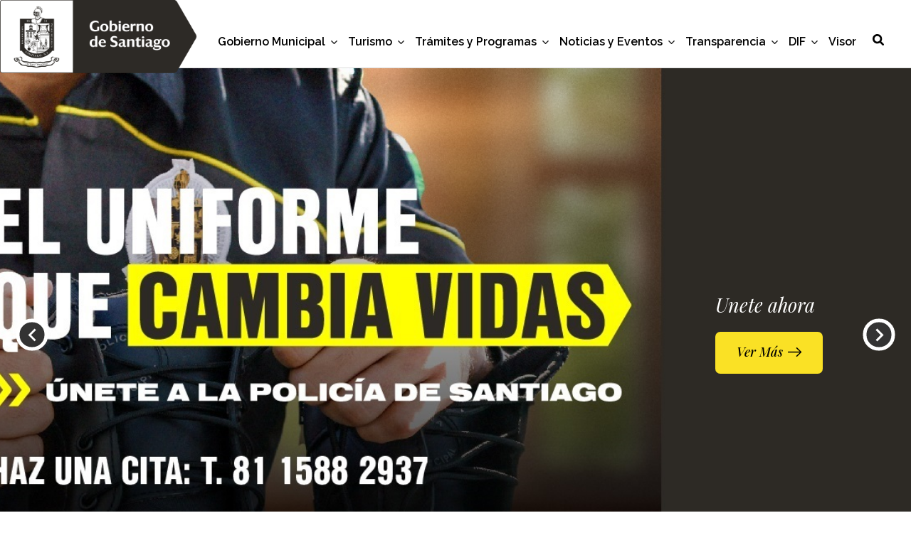

--- FILE ---
content_type: text/html; charset=UTF-8
request_url: https://www.santiago.gob.mx/?post_type=post&p=10742
body_size: 57574
content:
<!DOCTYPE html>
<html lang="es">
  <head>
    <meta charset="utf-8" />
    <meta name="viewport" content="width=device-width, initial-scale=1.0, maximum-scale=1.0" />
    <meta http-equiv="X-UA-Compatible" content="IE=edge">
    <meta name="viewport" content="width=device-width, initial-scale=1, maximum-scale=1, user-scalable=0" />
    <link rel="shortcut icon" href="/favicon.png" />
    <link rel="apple-touch-icon-precomposed" href="/favicon.png">
    <link href="https://fonts.googleapis.com/css2?family=Playfair+Display:ital,wght@1,400;1,500;1,700&family=Raleway:wght@400;500;600;700&display=swap" rel="stylesheet">
    <link href="/css/app.css?id=68b329da9893e34099c7d8ad5cb9c940" rel="stylesheet" />
    <script src="/js/app.js?id=2c98cc73dea9a455c3632e679a7134e2" defer></script>
    <script type="text/javascript">
    const Ziggy = {"url":"https:\/\/www.santiago.gob.mx","port":null,"defaults":{},"routes":{"servicios":{"uri":"servicios","methods":["GET","HEAD"]},"servicios.formulario":{"uri":"servicio\/enlinea\/{slug}","methods":["GET","HEAD"],"parameters":["slug"]},"servicios.formulario.save":{"uri":"servicio\/formularios","methods":["POST"]},"restaurantes.index":{"uri":"directorio-restaurantes","methods":["GET","HEAD"]},"restaurantes.de.index":{"uri":"directorio-de-restaurantes","methods":["GET","HEAD"]},"restaurantes.save":{"uri":"directorio-restaurantes","methods":["POST"]},"buscador":{"uri":"buscador","methods":["GET","HEAD"]},"buscar":{"uri":"buscar","methods":["GET","HEAD"]},"banners.redirect":{"uri":"banner\/{banner}","methods":["GET","HEAD"],"parameters":["banner"],"bindings":{"banner":"id"}},"santi.turistico.login":{"uri":"santi-turismo\/login","methods":["POST"]},"santi.turistico":{"uri":"santi-turismo","methods":["GET","HEAD"]},"programa.download":{"uri":"mejora-regulatoria\/progama-anual-de-mejora-regulatoria\/download\/{item}","methods":["GET","HEAD"],"parameters":["item"],"bindings":{"item":"id"}},"analisis.download":{"uri":"mejora-regulatoria\/analisis-de-impacto-regulatorio\/download\/{item}","methods":["GET","HEAD"],"parameters":["item"],"bindings":{"item":"id"}},"agenda.download":{"uri":"mejora-regulatoria\/agenda-regulatoria\/download\/{item}","methods":["GET","HEAD"],"parameters":["item"],"bindings":{"item":"id"}},"inspecciones.download":{"uri":"mejora-regulatoria\/listado-de-inspecciones-y-verificaciones\/download\/{item}","methods":["GET","HEAD"],"parameters":["item"],"bindings":{"item":"id"}},"normativa.download":{"uri":"mejora-regulatoria\/normativa-para-la-mejora-regulatoria\/download\/{item}","methods":["GET","HEAD"],"parameters":["item"],"bindings":{"item":"id"}},"consulta-publica":{"uri":"mejora-regulatoria\/consulta-publica","methods":["GET","HEAD"]},"consulta.seccion":{"uri":"mejora-regulatoria\/consulta-publica\/{categoria}","methods":["GET","HEAD"],"parameters":["categoria"]},"consulta.formulario":{"uri":"mejora-regulatoria\/consulta-publica\/{categoria}\/{id}","methods":["GET","HEAD"],"parameters":["categoria","id"]},"consulta.formulario.save":{"uri":"mejora-regulatoria\/consulta-publica\/{categoria}\/{id}","methods":["POST"],"parameters":["categoria","id"]},"informacion-publica.categoria":{"uri":"informacion-publica\/{titulo_id}","methods":["GET","HEAD"],"parameters":["titulo_id"]},"informacion-publica.download":{"uri":"informacion-publica\/{categoria_slug}\/download\/{item}","methods":["GET","HEAD"],"parameters":["categoria_slug","item"],"bindings":{"item":"id"}},"visor-santiago":{"uri":"visor","methods":["GET","HEAD"]},"laravel-nova-excel.download":{"uri":"nova-vendor\/maatwebsite\/laravel-nova-excel\/download","methods":["GET","HEAD"]}}};

    !function(t,r){"object"==typeof exports&&"undefined"!=typeof module?module.exports=r():"function"==typeof define&&define.amd?define(r):(t||self).route=r()}(this,function(){function t(t,r){for(var e=0;e<r.length;e++){var n=r[e];n.enumerable=n.enumerable||!1,n.configurable=!0,"value"in n&&(n.writable=!0),Object.defineProperty(t,"symbol"==typeof(o=function(t,r){if("object"!=typeof t||null===t)return t;var e=t[Symbol.toPrimitive];if(void 0!==e){var n=e.call(t,"string");if("object"!=typeof n)return n;throw new TypeError("@@toPrimitive must return a primitive value.")}return String(t)}(n.key))?o:String(o),n)}var o}function r(r,e,n){return e&&t(r.prototype,e),n&&t(r,n),Object.defineProperty(r,"prototype",{writable:!1}),r}function e(){return e=Object.assign?Object.assign.bind():function(t){for(var r=1;r<arguments.length;r++){var e=arguments[r];for(var n in e)Object.prototype.hasOwnProperty.call(e,n)&&(t[n]=e[n])}return t},e.apply(this,arguments)}function n(t){return n=Object.setPrototypeOf?Object.getPrototypeOf.bind():function(t){return t.__proto__||Object.getPrototypeOf(t)},n(t)}function o(t,r){return o=Object.setPrototypeOf?Object.setPrototypeOf.bind():function(t,r){return t.__proto__=r,t},o(t,r)}function i(t,r,e){return i=function(){if("undefined"==typeof Reflect||!Reflect.construct)return!1;if(Reflect.construct.sham)return!1;if("function"==typeof Proxy)return!0;try{return Boolean.prototype.valueOf.call(Reflect.construct(Boolean,[],function(){})),!0}catch(t){return!1}}()?Reflect.construct.bind():function(t,r,e){var n=[null];n.push.apply(n,r);var i=new(Function.bind.apply(t,n));return e&&o(i,e.prototype),i},i.apply(null,arguments)}function u(t){var r="function"==typeof Map?new Map:void 0;return u=function(t){if(null===t||-1===Function.toString.call(t).indexOf("[native code]"))return t;if("function"!=typeof t)throw new TypeError("Super expression must either be null or a function");if(void 0!==r){if(r.has(t))return r.get(t);r.set(t,e)}function e(){return i(t,arguments,n(this).constructor)}return e.prototype=Object.create(t.prototype,{constructor:{value:e,enumerable:!1,writable:!0,configurable:!0}}),o(e,t)},u(t)}var f=String.prototype.replace,a=/%20/g,c="RFC3986",l={default:c,formatters:{RFC1738:function(t){return f.call(t,a,"+")},RFC3986:function(t){return String(t)}},RFC1738:"RFC1738",RFC3986:c},s=Object.prototype.hasOwnProperty,v=Array.isArray,p=function(){for(var t=[],r=0;r<256;++r)t.push("%"+((r<16?"0":"")+r.toString(16)).toUpperCase());return t}(),y=function(t,r){for(var e=r&&r.plainObjects?Object.create(null):{},n=0;n<t.length;++n)void 0!==t[n]&&(e[n]=t[n]);return e},d={arrayToObject:y,assign:function(t,r){return Object.keys(r).reduce(function(t,e){return t[e]=r[e],t},t)},combine:function(t,r){return[].concat(t,r)},compact:function(t){for(var r=[{obj:{o:t},prop:"o"}],e=[],n=0;n<r.length;++n)for(var o=r[n],i=o.obj[o.prop],u=Object.keys(i),f=0;f<u.length;++f){var a=u[f],c=i[a];"object"==typeof c&&null!==c&&-1===e.indexOf(c)&&(r.push({obj:i,prop:a}),e.push(c))}return function(t){for(;t.length>1;){var r=t.pop(),e=r.obj[r.prop];if(v(e)){for(var n=[],o=0;o<e.length;++o)void 0!==e[o]&&n.push(e[o]);r.obj[r.prop]=n}}}(r),t},decode:function(t,r,e){var n=t.replace(/\+/g," ");if("iso-8859-1"===e)return n.replace(/%[0-9a-f]{2}/gi,unescape);try{return decodeURIComponent(n)}catch(t){return n}},encode:function(t,r,e,n,o){if(0===t.length)return t;var i=t;if("symbol"==typeof t?i=Symbol.prototype.toString.call(t):"string"!=typeof t&&(i=String(t)),"iso-8859-1"===e)return escape(i).replace(/%u[0-9a-f]{4}/gi,function(t){return"%26%23"+parseInt(t.slice(2),16)+"%3B"});for(var u="",f=0;f<i.length;++f){var a=i.charCodeAt(f);45===a||46===a||95===a||126===a||a>=48&&a<=57||a>=65&&a<=90||a>=97&&a<=122||o===l.RFC1738&&(40===a||41===a)?u+=i.charAt(f):a<128?u+=p[a]:a<2048?u+=p[192|a>>6]+p[128|63&a]:a<55296||a>=57344?u+=p[224|a>>12]+p[128|a>>6&63]+p[128|63&a]:(a=65536+((1023&a)<<10|1023&i.charCodeAt(f+=1)),u+=p[240|a>>18]+p[128|a>>12&63]+p[128|a>>6&63]+p[128|63&a])}return u},isBuffer:function(t){return!(!t||"object"!=typeof t||!(t.constructor&&t.constructor.isBuffer&&t.constructor.isBuffer(t)))},isRegExp:function(t){return"[object RegExp]"===Object.prototype.toString.call(t)},maybeMap:function(t,r){if(v(t)){for(var e=[],n=0;n<t.length;n+=1)e.push(r(t[n]));return e}return r(t)},merge:function t(r,e,n){if(!e)return r;if("object"!=typeof e){if(v(r))r.push(e);else{if(!r||"object"!=typeof r)return[r,e];(n&&(n.plainObjects||n.allowPrototypes)||!s.call(Object.prototype,e))&&(r[e]=!0)}return r}if(!r||"object"!=typeof r)return[r].concat(e);var o=r;return v(r)&&!v(e)&&(o=y(r,n)),v(r)&&v(e)?(e.forEach(function(e,o){if(s.call(r,o)){var i=r[o];i&&"object"==typeof i&&e&&"object"==typeof e?r[o]=t(i,e,n):r.push(e)}else r[o]=e}),r):Object.keys(e).reduce(function(r,o){var i=e[o];return r[o]=s.call(r,o)?t(r[o],i,n):i,r},o)}},b=Object.prototype.hasOwnProperty,h={brackets:function(t){return t+"[]"},comma:"comma",indices:function(t,r){return t+"["+r+"]"},repeat:function(t){return t}},g=Array.isArray,m=String.prototype.split,j=Array.prototype.push,w=function(t,r){j.apply(t,g(r)?r:[r])},O=Date.prototype.toISOString,E=l.default,R={addQueryPrefix:!1,allowDots:!1,charset:"utf-8",charsetSentinel:!1,delimiter:"&",encode:!0,encoder:d.encode,encodeValuesOnly:!1,format:E,formatter:l.formatters[E],indices:!1,serializeDate:function(t){return O.call(t)},skipNulls:!1,strictNullHandling:!1},S=function t(r,e,n,o,i,u,f,a,c,l,s,v,p,y){var b,h=r;if("function"==typeof f?h=f(e,h):h instanceof Date?h=l(h):"comma"===n&&g(h)&&(h=d.maybeMap(h,function(t){return t instanceof Date?l(t):t})),null===h){if(o)return u&&!p?u(e,R.encoder,y,"key",s):e;h=""}if("string"==typeof(b=h)||"number"==typeof b||"boolean"==typeof b||"symbol"==typeof b||"bigint"==typeof b||d.isBuffer(h)){if(u){var j=p?e:u(e,R.encoder,y,"key",s);if("comma"===n&&p){for(var O=m.call(String(h),","),E="",S=0;S<O.length;++S)E+=(0===S?"":",")+v(u(O[S],R.encoder,y,"value",s));return[v(j)+"="+E]}return[v(j)+"="+v(u(h,R.encoder,y,"value",s))]}return[v(e)+"="+v(String(h))]}var T,k=[];if(void 0===h)return k;if("comma"===n&&g(h))T=[{value:h.length>0?h.join(",")||null:void 0}];else if(g(f))T=f;else{var x=Object.keys(h);T=a?x.sort(a):x}for(var N=0;N<T.length;++N){var C=T[N],D="object"==typeof C&&void 0!==C.value?C.value:h[C];if(!i||null!==D){var $=g(h)?"function"==typeof n?n(e,C):e:e+(c?"."+C:"["+C+"]");w(k,t(D,$,n,o,i,u,f,a,c,l,s,v,p,y))}}return k},T=Object.prototype.hasOwnProperty,k=Array.isArray,x={allowDots:!1,allowPrototypes:!1,arrayLimit:20,charset:"utf-8",charsetSentinel:!1,comma:!1,decoder:d.decode,delimiter:"&",depth:5,ignoreQueryPrefix:!1,interpretNumericEntities:!1,parameterLimit:1e3,parseArrays:!0,plainObjects:!1,strictNullHandling:!1},N=function(t){return t.replace(/&#(\d+);/g,function(t,r){return String.fromCharCode(parseInt(r,10))})},C=function(t,r){return t&&"string"==typeof t&&r.comma&&t.indexOf(",")>-1?t.split(","):t},D=function(t,r,e,n){if(t){var o=e.allowDots?t.replace(/\.([^.[]+)/g,"[$1]"):t,i=/(\[[^[\]]*])/g,u=e.depth>0&&/(\[[^[\]]*])/.exec(o),f=u?o.slice(0,u.index):o,a=[];if(f){if(!e.plainObjects&&T.call(Object.prototype,f)&&!e.allowPrototypes)return;a.push(f)}for(var c=0;e.depth>0&&null!==(u=i.exec(o))&&c<e.depth;){if(c+=1,!e.plainObjects&&T.call(Object.prototype,u[1].slice(1,-1))&&!e.allowPrototypes)return;a.push(u[1])}return u&&a.push("["+o.slice(u.index)+"]"),function(t,r,e,n){for(var o=n?r:C(r,e),i=t.length-1;i>=0;--i){var u,f=t[i];if("[]"===f&&e.parseArrays)u=[].concat(o);else{u=e.plainObjects?Object.create(null):{};var a="["===f.charAt(0)&&"]"===f.charAt(f.length-1)?f.slice(1,-1):f,c=parseInt(a,10);e.parseArrays||""!==a?!isNaN(c)&&f!==a&&String(c)===a&&c>=0&&e.parseArrays&&c<=e.arrayLimit?(u=[])[c]=o:"__proto__"!==a&&(u[a]=o):u={0:o}}o=u}return o}(a,r,e,n)}},$=function(t,r){var e=function(t){if(!t)return x;if(null!=t.decoder&&"function"!=typeof t.decoder)throw new TypeError("Decoder has to be a function.");if(void 0!==t.charset&&"utf-8"!==t.charset&&"iso-8859-1"!==t.charset)throw new TypeError("The charset option must be either utf-8, iso-8859-1, or undefined");return{allowDots:void 0===t.allowDots?x.allowDots:!!t.allowDots,allowPrototypes:"boolean"==typeof t.allowPrototypes?t.allowPrototypes:x.allowPrototypes,arrayLimit:"number"==typeof t.arrayLimit?t.arrayLimit:x.arrayLimit,charset:void 0===t.charset?x.charset:t.charset,charsetSentinel:"boolean"==typeof t.charsetSentinel?t.charsetSentinel:x.charsetSentinel,comma:"boolean"==typeof t.comma?t.comma:x.comma,decoder:"function"==typeof t.decoder?t.decoder:x.decoder,delimiter:"string"==typeof t.delimiter||d.isRegExp(t.delimiter)?t.delimiter:x.delimiter,depth:"number"==typeof t.depth||!1===t.depth?+t.depth:x.depth,ignoreQueryPrefix:!0===t.ignoreQueryPrefix,interpretNumericEntities:"boolean"==typeof t.interpretNumericEntities?t.interpretNumericEntities:x.interpretNumericEntities,parameterLimit:"number"==typeof t.parameterLimit?t.parameterLimit:x.parameterLimit,parseArrays:!1!==t.parseArrays,plainObjects:"boolean"==typeof t.plainObjects?t.plainObjects:x.plainObjects,strictNullHandling:"boolean"==typeof t.strictNullHandling?t.strictNullHandling:x.strictNullHandling}}(r);if(""===t||null==t)return e.plainObjects?Object.create(null):{};for(var n="string"==typeof t?function(t,r){var e,n={},o=(r.ignoreQueryPrefix?t.replace(/^\?/,""):t).split(r.delimiter,Infinity===r.parameterLimit?void 0:r.parameterLimit),i=-1,u=r.charset;if(r.charsetSentinel)for(e=0;e<o.length;++e)0===o[e].indexOf("utf8=")&&("utf8=%E2%9C%93"===o[e]?u="utf-8":"utf8=%26%2310003%3B"===o[e]&&(u="iso-8859-1"),i=e,e=o.length);for(e=0;e<o.length;++e)if(e!==i){var f,a,c=o[e],l=c.indexOf("]="),s=-1===l?c.indexOf("="):l+1;-1===s?(f=r.decoder(c,x.decoder,u,"key"),a=r.strictNullHandling?null:""):(f=r.decoder(c.slice(0,s),x.decoder,u,"key"),a=d.maybeMap(C(c.slice(s+1),r),function(t){return r.decoder(t,x.decoder,u,"value")})),a&&r.interpretNumericEntities&&"iso-8859-1"===u&&(a=N(a)),c.indexOf("[]=")>-1&&(a=k(a)?[a]:a),n[f]=T.call(n,f)?d.combine(n[f],a):a}return n}(t,e):t,o=e.plainObjects?Object.create(null):{},i=Object.keys(n),u=0;u<i.length;++u){var f=i[u],a=D(f,n[f],e,"string"==typeof t);o=d.merge(o,a,e)}return d.compact(o)},F=/*#__PURE__*/function(){function t(t,r,e){var n,o;this.name=t,this.definition=r,this.bindings=null!=(n=r.bindings)?n:{},this.wheres=null!=(o=r.wheres)?o:{},this.config=e}var e=t.prototype;return e.matchesUrl=function(t){var r=this;if(!this.definition.methods.includes("GET"))return!1;var e=this.template.replace(/(\/?){([^}?]*)(\??)}/g,function(t,e,n,o){var i,u="(?<"+n+">"+((null==(i=r.wheres[n])?void 0:i.replace(/(^\^)|(\$$)/g,""))||"[^/?]+")+")";return o?"("+e+u+")?":""+e+u}).replace(/^\w+:\/\//,""),n=t.replace(/^\w+:\/\//,"").split("?"),o=n[0],i=n[1],u=new RegExp("^"+e+"/?$").exec(decodeURI(o));if(u){for(var f in u.groups)u.groups[f]="string"==typeof u.groups[f]?decodeURIComponent(u.groups[f]):u.groups[f];return{params:u.groups,query:$(i)}}return!1},e.compile=function(t){var r=this;return this.parameterSegments.length?this.template.replace(/{([^}?]+)(\??)}/g,function(e,n,o){var i,u;if(!o&&[null,void 0].includes(t[n]))throw new Error("Ziggy error: '"+n+"' parameter is required for route '"+r.name+"'.");if(r.wheres[n]&&!new RegExp("^"+(o?"("+r.wheres[n]+")?":r.wheres[n])+"$").test(null!=(u=t[n])?u:""))throw new Error("Ziggy error: '"+n+"' parameter does not match required format '"+r.wheres[n]+"' for route '"+r.name+"'.");return encodeURI(null!=(i=t[n])?i:"").replace(/%7C/g,"|").replace(/%25/g,"%").replace(/\$/g,"%24")}).replace(this.origin+"//",this.origin+"/").replace(/\/+$/,""):this.template},r(t,[{key:"template",get:function(){var t=(this.origin+"/"+this.definition.uri).replace(/\/+$/,"");return""===t?"/":t}},{key:"origin",get:function(){return this.config.absolute?this.definition.domain?""+this.config.url.match(/^\w+:\/\//)[0]+this.definition.domain+(this.config.port?":"+this.config.port:""):this.config.url:""}},{key:"parameterSegments",get:function(){var t,r;return null!=(t=null==(r=this.template.match(/{[^}?]+\??}/g))?void 0:r.map(function(t){return{name:t.replace(/{|\??}/g,""),required:!/\?}$/.test(t)}}))?t:[]}}]),t}(),P=/*#__PURE__*/function(t){var n,i;function u(r,n,o,i){var u;if(void 0===o&&(o=!0),(u=t.call(this)||this).t=null!=i?i:"undefined"!=typeof Ziggy?Ziggy:null==globalThis?void 0:globalThis.Ziggy,u.t=e({},u.t,{absolute:o}),r){if(!u.t.routes[r])throw new Error("Ziggy error: route '"+r+"' is not in the route list.");u.i=new F(r,u.t.routes[r],u.t),u.u=u.l(n)}return u}i=t,(n=u).prototype=Object.create(i.prototype),n.prototype.constructor=n,o(n,i);var f=u.prototype;return f.toString=function(){var t=this,r=Object.keys(this.u).filter(function(r){return!t.i.parameterSegments.some(function(t){return t.name===r})}).filter(function(t){return"_query"!==t}).reduce(function(r,n){var o;return e({},r,((o={})[n]=t.u[n],o))},{});return this.i.compile(this.u)+function(t,r){var e,n=t,o=function(t){if(!t)return R;if(null!=t.encoder&&"function"!=typeof t.encoder)throw new TypeError("Encoder has to be a function.");var r=t.charset||R.charset;if(void 0!==t.charset&&"utf-8"!==t.charset&&"iso-8859-1"!==t.charset)throw new TypeError("The charset option must be either utf-8, iso-8859-1, or undefined");var e=l.default;if(void 0!==t.format){if(!b.call(l.formatters,t.format))throw new TypeError("Unknown format option provided.");e=t.format}var n=l.formatters[e],o=R.filter;return("function"==typeof t.filter||g(t.filter))&&(o=t.filter),{addQueryPrefix:"boolean"==typeof t.addQueryPrefix?t.addQueryPrefix:R.addQueryPrefix,allowDots:void 0===t.allowDots?R.allowDots:!!t.allowDots,charset:r,charsetSentinel:"boolean"==typeof t.charsetSentinel?t.charsetSentinel:R.charsetSentinel,delimiter:void 0===t.delimiter?R.delimiter:t.delimiter,encode:"boolean"==typeof t.encode?t.encode:R.encode,encoder:"function"==typeof t.encoder?t.encoder:R.encoder,encodeValuesOnly:"boolean"==typeof t.encodeValuesOnly?t.encodeValuesOnly:R.encodeValuesOnly,filter:o,format:e,formatter:n,serializeDate:"function"==typeof t.serializeDate?t.serializeDate:R.serializeDate,skipNulls:"boolean"==typeof t.skipNulls?t.skipNulls:R.skipNulls,sort:"function"==typeof t.sort?t.sort:null,strictNullHandling:"boolean"==typeof t.strictNullHandling?t.strictNullHandling:R.strictNullHandling}}(r);"function"==typeof o.filter?n=(0,o.filter)("",n):g(o.filter)&&(e=o.filter);var i=[];if("object"!=typeof n||null===n)return"";var u=h[r&&r.arrayFormat in h?r.arrayFormat:r&&"indices"in r?r.indices?"indices":"repeat":"indices"];e||(e=Object.keys(n)),o.sort&&e.sort(o.sort);for(var f=0;f<e.length;++f){var a=e[f];o.skipNulls&&null===n[a]||w(i,S(n[a],a,u,o.strictNullHandling,o.skipNulls,o.encode?o.encoder:null,o.filter,o.sort,o.allowDots,o.serializeDate,o.format,o.formatter,o.encodeValuesOnly,o.charset))}var c=i.join(o.delimiter),s=!0===o.addQueryPrefix?"?":"";return o.charsetSentinel&&(s+="iso-8859-1"===o.charset?"utf8=%26%2310003%3B&":"utf8=%E2%9C%93&"),c.length>0?s+c:""}(e({},r,this.u._query),{addQueryPrefix:!0,arrayFormat:"indices",encodeValuesOnly:!0,skipNulls:!0,encoder:function(t,r){return"boolean"==typeof t?Number(t):r(t)}})},f.v=function(t){var r=this;t?this.t.absolute&&t.startsWith("/")&&(t=this.p().host+t):t=this.h();var n={},o=Object.entries(this.t.routes).find(function(e){return n=new F(e[0],e[1],r.t).matchesUrl(t)})||[void 0,void 0];return e({name:o[0]},n,{route:o[1]})},f.h=function(){var t=this.p(),r=t.pathname,e=t.search;return(this.t.absolute?t.host+r:r.replace(this.t.url.replace(/^\w*:\/\/[^/]+/,""),"").replace(/^\/+/,"/"))+e},f.current=function(t,r){var n=this.v(),o=n.name,i=n.params,u=n.query,f=n.route;if(!t)return o;var a=new RegExp("^"+t.replace(/\./g,"\\.").replace(/\*/g,".*")+"$").test(o);if([null,void 0].includes(r)||!a)return a;var c=new F(o,f,this.t);r=this.l(r,c);var l=e({},i,u);return!(!Object.values(r).every(function(t){return!t})||Object.values(l).some(function(t){return void 0!==t}))||Object.entries(r).every(function(t){return l[t[0]]==t[1]})},f.p=function(){var t,r,e,n,o,i,u="undefined"!=typeof window?window.location:{},f=u.host,a=u.pathname,c=u.search;return{host:null!=(t=null==(r=this.t.location)?void 0:r.host)?t:void 0===f?"":f,pathname:null!=(e=null==(n=this.t.location)?void 0:n.pathname)?e:void 0===a?"":a,search:null!=(o=null==(i=this.t.location)?void 0:i.search)?o:void 0===c?"":c}},f.has=function(t){return Object.keys(this.t.routes).includes(t)},f.l=function(t,r){var n=this;void 0===t&&(t={}),void 0===r&&(r=this.i),null!=t||(t={}),t=["string","number"].includes(typeof t)?[t]:t;var o=r.parameterSegments.filter(function(t){return!n.t.defaults[t.name]});if(Array.isArray(t))t=t.reduce(function(t,r,n){var i,u;return e({},t,o[n]?((i={})[o[n].name]=r,i):"object"==typeof r?r:((u={})[r]="",u))},{});else if(1===o.length&&!t[o[0].name]&&(t.hasOwnProperty(Object.values(r.bindings)[0])||t.hasOwnProperty("id"))){var i;(i={})[o[0].name]=t,t=i}return e({},this.g(r),this.m(t,r))},f.g=function(t){var r=this;return t.parameterSegments.filter(function(t){return r.t.defaults[t.name]}).reduce(function(t,n,o){var i,u=n.name;return e({},t,((i={})[u]=r.t.defaults[u],i))},{})},f.m=function(t,r){var n=r.bindings,o=r.parameterSegments;return Object.entries(t).reduce(function(t,r){var i,u,f=r[0],a=r[1];if(!a||"object"!=typeof a||Array.isArray(a)||!o.some(function(t){return t.name===f}))return e({},t,((u={})[f]=a,u));if(!a.hasOwnProperty(n[f])){if(!a.hasOwnProperty("id"))throw new Error("Ziggy error: object passed as '"+f+"' parameter is missing route model binding key '"+n[f]+"'.");n[f]="id"}return e({},t,((i={})[f]=a[n[f]],i))},{})},f.valueOf=function(){return this.toString()},f.check=function(t){return this.has(t)},r(u,[{key:"params",get:function(){var t=this.v();return e({},t.params,t.query)}}]),u}(/*#__PURE__*/u(String));return function(t,r,e,n){var o=new P(t,r,e,n);return t?o.toString():o}});

</script>        <link rel="stylesheet" href="/css/bootstrap.min.css?1769815855">
    <link rel="stylesheet" href="/css/style.css?1769815855">
    <link rel="stylesheet" href="/css/plugins.css?1769815855">
    <link rel="stylesheet" href="/css/santiago.css?1769815855">
  </head>
  <body>
    <div id="app" data-page="{&quot;component&quot;:&quot;Home&quot;,&quot;props&quot;:{&quot;errors&quot;:{},&quot;recaptcha_site_key&quot;:&quot;6LesOdshAAAAAINrv3nu3wsEB3LROY99zkePmoBJ&quot;,&quot;noticias&quot;:[{&quot;id&quot;:656,&quot;titulo&quot;:&quot;David de la Pe\u00f1a arranca macro obra con la colocaci\u00f3n de la primera piedra de la Unidad Deportiva San Pedro&quot;,&quot;subtitulo&quot;:null,&quot;contenido&quot;:&quot;&lt;p style=\&quot;text-align:justify;\&quot;&gt;&lt;span lang=\&quot;ES-TRAD\&quot; dir=\&quot;ltr\&quot;&gt;El Presidente Municipal de Santiago, David de la Pe\u00f1a Marroqu\u00edn, dio inicio a una macro obra de infraestructura deportiva con la colocaci\u00f3n de la primera piedra de la Unidad Deportiva San Pedro, proyecto que forma parte del Plan Anual de Obras 2026 y que tiene como objetivo impulsar el deporte y brindar espacios dignos, seguros y funcionales para las familias del municipio.&lt;\/span&gt;&lt;\/p&gt;&lt;p style=\&quot;text-align:justify;\&quot;&gt;&lt;span lang=\&quot;ES-TRAD\&quot; dir=\&quot;ltr\&quot;&gt;Durante el arranque el Alcalde destac\u00f3 la importancia de este proyecto, tanto por su dimensi\u00f3n como por el impacto social que tendr\u00e1 en la comunidad.&lt;\/span&gt;&lt;\/p&gt;&lt;p style=\&quot;text-align:justify;\&quot;&gt;&lt;span lang=\&quot;ES-TRAD\&quot; dir=\&quot;ltr\&quot;&gt;\u201cHoy es un d\u00eda muy especial para el municipio de Santiago, porque hoy arrancamos este Plan Anual de Obra 2026 con esta gran Unidad Deportiva San Pedro. Compramos y adquirimos al cierre del a\u00f1o 2025 esta propiedad de m\u00e1s de una hect\u00e1rea para poder construir esta obra de gran magnitud, una obra que conjunta much\u00edsimas disciplinas deportivas\u201d.&lt;\/span&gt;&lt;\/p&gt;&lt;p style=\&quot;text-align:justify;\&quot;&gt;&lt;span lang=\&quot;ES-TRAD\&quot; dir=\&quot;ltr\&quot;&gt;\u201cLo m\u00e1s importante es que va a ser un \u00e1rea que va a contar con todo lo necesario para que sus familias est\u00e9n seguras; andadores, banquetas, botes de basura y juegos para que los ni\u00f1os puedan entretenerse mientras las mam\u00e1s est\u00e1n en alguna clase de las escuelas deportivas\u201d, se\u00f1al\u00f3.&lt;\/span&gt;&lt;\/p&gt;&lt;p style=\&quot;text-align:justify;\&quot;&gt;&lt;span lang=\&quot;ES-TRAD\&quot; dir=\&quot;ltr\&quot;&gt;La Unidad Deportiva San Pedro que estar\u00e1 ubicada entre la Calle Mart\u00edn Zertuche y la Privada Pames, contar\u00e1 con la construcci\u00f3n de 6,500 metros cuadrados, que incluir\u00e1 un gimnasio polivalente, pista de atletismo, andador perimetral de concreto, juegos infantiles, ejercitadores, cancha de futbol 7, cancha de p\u00e1del, \u00e1reas de descanso, canal pluvial, oficinas administrativas, estacionamiento, cerco perimetral y luminarias.&lt;\/span&gt;&lt;\/p&gt;&lt;p style=\&quot;text-align:justify;\&quot;&gt;&lt;span lang=\&quot;ES-TRAD\&quot; dir=\&quot;ltr\&quot;&gt;Entre las disciplinas deportivas que se podr\u00e1n practicar destaca el futbol, basquetbol, voleibol, p\u00e1del y atletismo, ofreciendo opciones para ni\u00f1as, ni\u00f1os, j\u00f3venes y adultos.&lt;\/span&gt;&lt;\/p&gt;&lt;p style=\&quot;text-align:justify;\&quot;&gt;&lt;span lang=\&quot;ES-TRAD\&quot; dir=\&quot;ltr\&quot;&gt;Por su parte, el Ing. Javier Caballero Gaona, Diputado Local del Distrito 24, reconoci\u00f3 la relevancia de esta obra para diversas comunidades del municipio y el trabajo realizado por la administraci\u00f3n municipal.&lt;\/span&gt;&lt;\/p&gt;&lt;p style=\&quot;text-align:justify;\&quot;&gt;&lt;span lang=\&quot;ES-TRAD\&quot; dir=\&quot;ltr\&quot;&gt;\u201cPara toda la gente del sur de Santiago, de San Jos\u00e9, de El \u00c1lamo, de Los Fierros incluso, esta es una gran noticia; otro gran espacio bastante digno, hecho con toda la mano y cubriendo las necesidades de la gente de Santiago\u201d.&lt;\/span&gt;&lt;\/p&gt;&lt;p style=\&quot;text-align:justify;\&quot;&gt;&lt;span lang=\&quot;ES-TRAD\&quot; dir=\&quot;ltr\&quot;&gt;\u201cMi reconocimiento para el alcalde y todo su equipo de trabajo, que han sabido invertir de manera estrat\u00e9gica. Sabemos que se est\u00e1 invirtiendo bien, que se est\u00e1 haciendo un gran trabajo y que hoy se cumple un sue\u00f1o m\u00e1s con esta gran Unidad Deportiva\u201d, expres\u00f3.&lt;\/span&gt;&lt;\/p&gt;&lt;p style=\&quot;text-align:justify;\&quot;&gt;&lt;span lang=\&quot;ES-TRAD\&quot; dir=\&quot;ltr\&quot;&gt;As\u00ed mismo, De la Pe\u00f1a Marroqu\u00edn reiter\u00f3 que el deporte es un eje fundamental para el desarrollo integral de la comunidad y destac\u00f3 que este tipo de macro obras son posibles gracias a la confianza de los ciudadanos y al pago puntual del impuesto predial, recursos que se transforman en infraestructura de calidad en beneficio de toda la comunidad.&lt;\/span&gt;&lt;\/p&gt;&lt;p style=\&quot;text-align:justify;\&quot;&gt;&lt;span lang=\&quot;ES-TRAD\&quot; dir=\&quot;ltr\&quot;&gt;\u201cVamos a tener todo lo necesario para que cuenten con un \u00e1rea de esparcimiento, de recreaci\u00f3n y por supuesto deportiva. Estamos convencidos de que el deporte ayuda a la salud mental, a la salud f\u00edsica y es algo muy importante para todos nuestros ni\u00f1os. Si\u00e9ntanse orgullosos de todo lo que hemos logrado en conjunto, ciudadanos y gobierno\u201d.&amp;nbsp;&lt;\/span&gt;&lt;\/p&gt;&lt;p style=\&quot;text-align:justify;\&quot;&gt;&lt;span lang=\&quot;ES-TRAD\&quot; dir=\&quot;ltr\&quot;&gt;En la colocaci\u00f3n de la primera piedra estuvieron presentes la Maestra Olga Amalia Villal\u00f3n Toba, Presidenta del DIF Santiago; Lic. Jos\u00e9 Salinas Rodr\u00edguez, Secretario de Obras P\u00fablicas; Lic. Erick Rafael Barbosa Alan\u00eds, Tesorero Municipal; Jos\u00e9 Edelmiro Alan\u00eds Alvarado, Regidor Presidente de la Comisi\u00f3n de Obras P\u00fablicas; Lic. Jorge Espronceda, Secretario de Servicios P\u00fablicos; Lic. Rafael Almaguer de la Pe\u00f1a, Secretario de Desarrollo Social; as\u00ed como regidores, s\u00edndicos y secretarios de la Administraci\u00f3n Municipal; y vecinos de la comunidad de San Pedro.&amp;nbsp;&lt;\/span&gt;&lt;\/p&gt;&quot;,&quot;created_at&quot;:&quot;2026-01-28T06:00:00.000000Z&quot;,&quot;slug&quot;:&quot;david-de-la-pena-arranca-macro-obra-con-la-colocacion-de-la-primera-piedra-de-la-unidad-deportiva-san-pedro&quot;,&quot;old_id&quot;:null,&quot;portada&quot;:{&quot;small&quot;:&quot;https:\/\/www.santiago.gob.mx\/storage\/3763\/conversions\/421f48cd-ae32-4757-9fd1-7c03c020ae4b-small.jpg&quot;,&quot;medium&quot;:&quot;https:\/\/www.santiago.gob.mx\/storage\/3763\/conversions\/421f48cd-ae32-4757-9fd1-7c03c020ae4b-medium.jpg&quot;,&quot;full&quot;:&quot;https:\/\/www.santiago.gob.mx\/storage\/3763\/conversions\/421f48cd-ae32-4757-9fd1-7c03c020ae4b-full.jpg&quot;},&quot;galeria&quot;:[&quot;https:\/\/www.santiago.gob.mx\/storage\/3763\/conversions\/421f48cd-ae32-4757-9fd1-7c03c020ae4b-full.jpg&quot;,&quot;https:\/\/www.santiago.gob.mx\/storage\/3764\/conversions\/a8b859d7-f815-4272-a975-62922a4ae92e-full.jpg&quot;,&quot;https:\/\/www.santiago.gob.mx\/storage\/3765\/conversions\/647fb840-013d-4e01-8a23-58d6995a57dc-full.jpg&quot;,&quot;https:\/\/www.santiago.gob.mx\/storage\/3766\/conversions\/644fbc7c-7dcc-4b38-8fac-02e21d18d7e9-full.jpg&quot;,&quot;https:\/\/www.santiago.gob.mx\/storage\/3767\/conversions\/9f94a3ce-52c2-475e-96a7-415ce0ab41c0-full.jpg&quot;,&quot;https:\/\/www.santiago.gob.mx\/storage\/3768\/conversions\/ae96e35b-acab-472c-b01e-de1e1facf94a-full.jpg&quot;,&quot;https:\/\/www.santiago.gob.mx\/storage\/3769\/conversions\/0860cdb8-02b7-4d2e-88a2-7d2c457ddd20-full.jpg&quot;,&quot;https:\/\/www.santiago.gob.mx\/storage\/3770\/conversions\/81e593b3-1802-4b63-8b38-2db698c4a8aa-full.jpg&quot;,&quot;https:\/\/www.santiago.gob.mx\/storage\/3771\/conversions\/f3f9af9e-74c0-4e6e-9a42-437229fa2d6a-full.jpg&quot;,&quot;https:\/\/www.santiago.gob.mx\/storage\/3772\/conversions\/3fb96259-36fa-49d9-9e91-56c4185bc485-full.jpg&quot;,&quot;https:\/\/www.santiago.gob.mx\/storage\/3773\/conversions\/1b54615e-8211-4039-a272-c27c1e3886e3-full.jpg&quot;,&quot;https:\/\/www.santiago.gob.mx\/storage\/3774\/conversions\/496043fb-8050-4710-844c-b11753b14d08-full.jpg&quot;],&quot;raw&quot;:&quot;&quot;},{&quot;id&quot;:655,&quot;titulo&quot;:&quot;Entrega David de la Pe\u00f1a uniformes a empleados municipales&quot;,&quot;subtitulo&quot;:null,&quot;contenido&quot;:&quot;&lt;p style=\&quot;text-align:justify;\&quot;&gt;El Presidente Municipal de Santiago, David de la Pe\u00f1a Marroqu\u00edn, entreg\u00f3 uniformes al personal administrativo y de campo del Gobierno Municipal, con el objetivo de fortalecer la identidad institucional y reconocer el compromiso diario de las y los trabajadores que forman parte de la administraci\u00f3n.&lt;\/p&gt;&lt;p style=\&quot;text-align:justify;\&quot;&gt;Durante el evento, el Alcalde destac\u00f3 la importancia de portar el uniforme con orgullo, como s\u00edmbolo del trabajo en equipo y del servicio que se brinda a la ciudadan\u00eda.&amp;nbsp;&lt;\/p&gt;&lt;p style=\&quot;text-align:justify;\&quot;&gt;\u201cMuy contento porque hoy entregamos a todos los empleados sindicalistas nuevamente sus uniformes para que los porten con orgullo, pero tambi\u00e9n a los empleados de confianza para que puedan portar la camiseta del Gobierno Municipal de Santiago bien puesta, para seguir haciendo las labores que d\u00eda con d\u00eda hacemos\u201d.&lt;\/p&gt;&lt;p style=\&quot;text-align:justify;\&quot;&gt;\u201cHoy somos el Gobierno Municipal con la mejor aprobaci\u00f3n en todo el estado de Nuevo Le\u00f3n, y eso significa mucho, significa que lo que ustedes desempe\u00f1an y lo que ustedes realizan d\u00eda con d\u00eda rinde fruto; hoy, los ciudadanos de Santiago se sienten sumamente contentos de tener un Gobierno que se preocupa por la gente, que tiene cercan\u00eda, que atiende y resuelve los problemas\u201d expres\u00f3.&lt;\/p&gt;&lt;p style=\&quot;text-align:justify;\&quot;&gt;Por su parte, la Secretaria General del Sindicato \u00danico de Trabajadores al Servicio del Municipio de Santiago, Ruth L\u00f3pez Copado, agradeci\u00f3 la entrega de los uniformes y reconoci\u00f3 el respaldo de la actual administraci\u00f3n hacia las y los trabajadores municipales.&lt;\/p&gt;&lt;p style=\&quot;text-align:justify;\&quot;&gt;\u201cGracias al Alcalde por preocuparse por todos nosotros, por esta distinci\u00f3n que hace a todos los empleados de andar bien uniformados. Vamos a procurar traerlo siempre y enorgullecernos del trabajo que tenemos\u201d.&lt;\/p&gt;&lt;p style=\&quot;text-align:justify;\&quot;&gt;Los uniformes entregados consistieron en camisas, playeras tipo polo, chamarras, gorras, botas, entre otros art\u00edculos, los cuales var\u00edan de acuerdo con las funciones y necesidades de cada dependencia.&lt;\/p&gt;&lt;p style=\&quot;text-align:justify;\&quot;&gt;Finalmente, De la Pe\u00f1a Marroqu\u00edn, reiter\u00f3 su reconocimiento al personal y reafirm\u00f3 su compromiso de seguir trabajando de manera coordinada para alcanzar los objetivos de la administraci\u00f3n.&amp;nbsp;&lt;\/p&gt;&lt;p style=\&quot;text-align:justify;\&quot;&gt;\u201cYo estoy muy orgulloso del trabajo que realizan todas y todos ustedes, y as\u00ed vamos a seguir en equipo logrando metas, cumpliendo compromisos y logrando objetivos puntuales\u201d.&lt;\/p&gt;&lt;p style=\&quot;text-align:justify;\&quot;&gt;Adem\u00e1s, destac\u00f3 que las y los empleados municipales podr\u00e1n trasladarse de manera gratuita a sus centros de trabajo mediante la Ruta Vamos M\u00e1s, con el prop\u00f3sito de facilitar su movilidad, reducir el uso del veh\u00edculo particular y garantizar traslados seguros y puntuales hacia sus \u00e1reas laborales&lt;span lang=\&quot;ES-TRAD\&quot; dir=\&quot;ltr\&quot;&gt;.&lt;\/span&gt;&lt;\/p&gt;&quot;,&quot;created_at&quot;:&quot;2026-01-27T06:00:00.000000Z&quot;,&quot;slug&quot;:&quot;entrega-david-de-la-pena-uniformes-a-empleados-municipales&quot;,&quot;old_id&quot;:null,&quot;portada&quot;:{&quot;small&quot;:&quot;https:\/\/www.santiago.gob.mx\/storage\/3753\/conversions\/5b261fed-1d74-4eb9-97bf-a8f16b266cd9-small.jpg&quot;,&quot;medium&quot;:&quot;https:\/\/www.santiago.gob.mx\/storage\/3753\/conversions\/5b261fed-1d74-4eb9-97bf-a8f16b266cd9-medium.jpg&quot;,&quot;full&quot;:&quot;https:\/\/www.santiago.gob.mx\/storage\/3753\/conversions\/5b261fed-1d74-4eb9-97bf-a8f16b266cd9-full.jpg&quot;},&quot;galeria&quot;:[&quot;https:\/\/www.santiago.gob.mx\/storage\/3753\/conversions\/5b261fed-1d74-4eb9-97bf-a8f16b266cd9-full.jpg&quot;,&quot;https:\/\/www.santiago.gob.mx\/storage\/3754\/conversions\/60429322-d345-402c-a9ed-ca5d3ccd33a5-full.jpg&quot;,&quot;https:\/\/www.santiago.gob.mx\/storage\/3755\/conversions\/7095ac73-2956-4ab5-b2b2-00d24a1aaf79-full.jpg&quot;,&quot;https:\/\/www.santiago.gob.mx\/storage\/3756\/conversions\/7f75ff39-055c-4e88-a917-788f09ac2533-full.jpg&quot;,&quot;https:\/\/www.santiago.gob.mx\/storage\/3757\/conversions\/5a36323b-92e4-4ca7-bfce-2e8b2e8faa1c-full.jpg&quot;,&quot;https:\/\/www.santiago.gob.mx\/storage\/3758\/conversions\/819619d4-5fce-4b1e-9f57-6eb89be2f8ee-full.jpg&quot;,&quot;https:\/\/www.santiago.gob.mx\/storage\/3759\/conversions\/e255cb20-7ab4-4388-85c1-19b4a629d334-full.jpg&quot;,&quot;https:\/\/www.santiago.gob.mx\/storage\/3760\/conversions\/4021381e-fabd-4b28-af55-5e2b090b5d47-full.jpg&quot;,&quot;https:\/\/www.santiago.gob.mx\/storage\/3761\/conversions\/85799ce1-b6b6-4960-b52b-e96554eb9c03-full.jpg&quot;,&quot;https:\/\/www.santiago.gob.mx\/storage\/3762\/conversions\/0d3049d2-f1e8-4ec3-873a-970a7c65f5f7-full.jpg&quot;],&quot;raw&quot;:&quot;&quot;},{&quot;id&quot;:653,&quot;titulo&quot;:&quot;Gobierno de Santiago implementa operativo para mitigar el fr\u00edo ante el descenso de la temperatura&quot;,&quot;subtitulo&quot;:null,&quot;contenido&quot;:&quot;&lt;p style=\&quot;text-align:justify;\&quot;&gt;&lt;span lang=\&quot;ES-TRAD\&quot; dir=\&quot;ltr\&quot;&gt;Con el prop\u00f3sito de disminuir los efectos del fr\u00edo provocado por el descenso de la temperatura a causa de los frentes fr\u00edos 30 y 31 acompa\u00f1ados de la masa de aire fr\u00edo que se registr\u00f3 en la entidad, el Gobierno de Santiago, que encabeza el Presidente Municipal, David de la Pe\u00f1a, implement\u00f3 un operativo de apoyo a la ciudadan\u00eda.&lt;\/span&gt;&lt;\/p&gt;&lt;p style=\&quot;text-align:justify;\&quot;&gt;&lt;span lang=\&quot;ES-TRAD\&quot; dir=\&quot;ltr\&quot;&gt;Como parte de estas acciones, se realiz\u00f3 la entrega de chocolate caliente, as\u00ed como la instalaci\u00f3n de calentadores y emplayado en diversas paradas de cami\u00f3n, con el objetivo de brindar abrigo y apoyo a los usuarios del transporte p\u00fablico.&lt;\/span&gt;&lt;\/p&gt;&lt;p style=\&quot;text-align:justify;\&quot;&gt;&lt;span lang=\&quot;ES-TRAD\&quot; dir=\&quot;ltr\&quot;&gt;El operativo fue coordinado por Protecci\u00f3n Civil Santiago y el DIF Municipal, mientras que la instalaci\u00f3n de los calentadores estuvo a cargo de la Secretar\u00eda de Servicios P\u00fablicos.&lt;\/span&gt;&lt;\/p&gt;&lt;p style=\&quot;text-align:justify;\&quot;&gt;&lt;span lang=\&quot;ES-TRAD\&quot; dir=\&quot;ltr\&quot;&gt;De manera paralela, Protecci\u00f3n Civil Santiago en coordinaci\u00f3n con la Secretar\u00eda de Seguridad P\u00fablica y Vialidad han llevado a cabo operativos permanentes en comunidades tanto de la zona urbana como de la Sierra, con el fin de supervisar puntos de riesgo y brindar atenci\u00f3n a personas en situaci\u00f3n de calle.&amp;nbsp;&lt;\/span&gt;&lt;\/p&gt;&lt;p style=\&quot;text-align:justify;\&quot;&gt;&lt;span lang=\&quot;ES-TRAD\&quot; dir=\&quot;ltr\&quot;&gt;Durante estos recorridos, realizan la entrega de cobijas a las personas que lo requieran, y de ser necesario, ser trasladadas al albergue temporal habilitado en el Centro DIF El Cercado.&lt;\/span&gt;&lt;\/p&gt;&lt;p style=\&quot;text-align:justify;\&quot;&gt;&lt;span lang=\&quot;ES-TRAD\&quot; dir=\&quot;ltr\&quot;&gt;Durante la madrugada, se registr\u00f3 en el municipio una temperatura m\u00ednima de 1 grado; por lo que PC Santiago invita a la ciudadan\u00eda a permanecer pendiente de las redes oficiales con la finalidad de conocer las recomendaciones correspondientes y de esta manera evitar un accidente o problema de salud.&amp;nbsp;&lt;\/span&gt;&lt;\/p&gt;&lt;p style=\&quot;text-align:justify;\&quot;&gt;&lt;span lang=\&quot;ES-TRAD\&quot; dir=\&quot;ltr\&quot;&gt;Para cualquier emergencia o reporte puedes llamar a los n\u00fameros de la corporaci\u00f3n: 81 2285 1112 \/ 81 3552 0359 o al 911.&lt;\/span&gt;&lt;\/p&gt;&quot;,&quot;created_at&quot;:&quot;2026-01-26T06:00:00.000000Z&quot;,&quot;slug&quot;:&quot;gobierno-de-santiago-implementa-operativo-para-mitigar-el-frio-ante-el-descenso-de-la-temperatura&quot;,&quot;old_id&quot;:null,&quot;portada&quot;:{&quot;small&quot;:&quot;https:\/\/www.santiago.gob.mx\/storage\/3734\/conversions\/619832632_1331589112340472_960690882998496691_n-small.jpg&quot;,&quot;medium&quot;:&quot;https:\/\/www.santiago.gob.mx\/storage\/3734\/conversions\/619832632_1331589112340472_960690882998496691_n-medium.jpg&quot;,&quot;full&quot;:&quot;https:\/\/www.santiago.gob.mx\/storage\/3734\/conversions\/619832632_1331589112340472_960690882998496691_n-full.jpg&quot;},&quot;galeria&quot;:[&quot;https:\/\/www.santiago.gob.mx\/storage\/3734\/conversions\/619832632_1331589112340472_960690882998496691_n-full.jpg&quot;,&quot;https:\/\/www.santiago.gob.mx\/storage\/3735\/conversions\/618667622_1331589009007149_5369562340383891234_n-full.jpg&quot;,&quot;https:\/\/www.santiago.gob.mx\/storage\/3736\/conversions\/618778888_1331589189007131_7174388950892141312_n-full.jpg&quot;,&quot;https:\/\/www.santiago.gob.mx\/storage\/3737\/conversions\/620067358_1331589329007117_8866641251329923234_n-full.jpg&quot;,&quot;https:\/\/www.santiago.gob.mx\/storage\/3738\/conversions\/618790298_1331589015673815_6126571326899164505_n-full.jpg&quot;,&quot;https:\/\/www.santiago.gob.mx\/storage\/3739\/conversions\/619903160_1331589282340455_576356107014552876_n-full.jpg&quot;,&quot;https:\/\/www.santiago.gob.mx\/storage\/3740\/conversions\/622706249_1331588919007158_717512343853809548_n-full.jpg&quot;,&quot;https:\/\/www.santiago.gob.mx\/storage\/3741\/conversions\/621832830_1331588912340492_2551989780509059152_n-full.jpg&quot;,&quot;https:\/\/www.santiago.gob.mx\/storage\/3742\/conversions\/622217267_1331588969007153_8223391284363784131_n-full.jpg&quot;,&quot;https:\/\/www.santiago.gob.mx\/storage\/3743\/conversions\/618794895_1331589199007130_39777543433566378_n-full.jpg&quot;,&quot;https:\/\/www.santiago.gob.mx\/storage\/3744\/conversions\/622696118_1331589125673804_3434727948021488024_n-full.jpg&quot;,&quot;https:\/\/www.santiago.gob.mx\/storage\/3745\/conversions\/617758305_1331588972340486_7474677770882762694_n-full.jpg&quot;],&quot;raw&quot;:&quot;&quot;},{&quot;id&quot;:654,&quot;titulo&quot;:&quot;Apoya David de la Pe\u00f1a a 12 familias de dos colonias para dar certeza jur\u00eddica a sus hogares&quot;,&quot;subtitulo&quot;:null,&quot;contenido&quot;:&quot;&lt;p style=\&quot;text-align:justify;\&quot;&gt;&lt;span lang=\&quot;ES-TRAD\&quot; dir=\&quot;ltr\&quot;&gt;Con apoyo del Presidente Municipal de Santiago, David de la Pe\u00f1a Marroqu\u00edn, 12 familias de las colonias Arturo Marroqu\u00edn y Arturo Marroqu\u00edn Ampliaci\u00f3n, lograron dar certeza jur\u00eddica a sus propiedades, con la escrituraci\u00f3n de sus viviendas.&lt;\/span&gt;&lt;\/p&gt;&lt;p style=\&quot;text-align:justify;\&quot;&gt;&lt;span lang=\&quot;ES-TRAD\&quot; dir=\&quot;ltr\&quot;&gt;A trav\u00e9s de diversas acciones de coordinaci\u00f3n institucional, programas de regularizaci\u00f3n y acompa\u00f1amiento, estas familias tuvieron acceso a la escrituraci\u00f3n de sus viviendas, lo que se traduce en la seguridad de su hogar, la protecci\u00f3n de su patrimonio y su tranquilidad para el futuro.&lt;\/span&gt;&lt;\/p&gt;&lt;p style=\&quot;text-align:justify;\&quot;&gt;&lt;span lang=\&quot;ES-TRAD\&quot; dir=\&quot;ltr\&quot;&gt;\u201cEl d\u00eda de hoy tienen una deuda saldada por parte de muchos gobiernos, de hace muchos a\u00f1os, y hoy se ve cristalizado su sue\u00f1o de que hoy tengan la certeza jur\u00eddica de sus propiedades, de que puedan tener los papeles de escrituras, de lo que es su patrimonio, sus hogares\u201d, expres\u00f3 el Alcalde ante los vecinos.&lt;\/span&gt;&lt;\/p&gt;&lt;p style=\&quot;text-align:justify;\&quot;&gt;&lt;span lang=\&quot;ES-TRAD\&quot; dir=\&quot;ltr\&quot;&gt;\u201cNo es un proceso f\u00e1cil, son muchas las cuestiones que se necesitan para lograr lo que hoy tienen en sus manos, y nosotros, como compromiso que hicimos con ustedes, yo se los dije: \u2018vamos a lograrlo, vamos a hacerlo\u2019 y hoy es una realidad\u201d.&amp;nbsp;&lt;\/span&gt;&lt;\/p&gt;&lt;p style=\&quot;text-align:justify;\&quot;&gt;&lt;span lang=\&quot;ES-TRAD\&quot; dir=\&quot;ltr\&quot;&gt;Destac\u00f3 tambi\u00e9n que con la debida escrituraci\u00f3n las viviendas elevan su plusval\u00eda y pidi\u00f3 a los beneficiados difundir estos apoyos, para que otras familias puedan tambi\u00e9n aprovecharlos.&amp;nbsp;&lt;\/span&gt;&lt;\/p&gt;&lt;p style=\&quot;text-align:justify;\&quot;&gt;&lt;span lang=\&quot;ES-TRAD\&quot; dir=\&quot;ltr\&quot;&gt;Con la escrituraci\u00f3n de sus viviendas, el Gobierno de Santiago refrenda su compromiso de trabajar por el bienestar de las familias, al garantizarles la legal posesi\u00f3n de sus bienes y abrirles la puerta a nuevas oportunidades como acceso a cr\u00e9ditos y la posibilidad de heredar con seguridad.&amp;nbsp;&lt;\/span&gt;&lt;\/p&gt;&lt;p style=\&quot;text-align:justify;\&quot;&gt;&lt;span lang=\&quot;ES-TRAD\&quot; dir=\&quot;ltr\&quot;&gt;A nombre de los beneficiados, un vecino de la Colonia Arturo Marroqu\u00edn Ampliaci\u00f3n, agradeci\u00f3 al Alcalde y al Secretario del Ayuntamiento, H\u00e9ctor Ch\u00e1varri de la Rosa, por el apoyo para la escrituraci\u00f3n, la pavimentaci\u00f3n de calles del sector y la introducci\u00f3n de drenaje.&lt;\/span&gt;&lt;\/p&gt;&quot;,&quot;created_at&quot;:&quot;2026-01-26T06:00:00.000000Z&quot;,&quot;slug&quot;:&quot;apoya-david-de-la-pena-a-12-familias-de-dos-colonias-para-dar-certeza-juridica-a-sus-hogares&quot;,&quot;old_id&quot;:null,&quot;portada&quot;:{&quot;small&quot;:&quot;https:\/\/www.santiago.gob.mx\/storage\/3746\/conversions\/ade18632-fdf4-44af-8c64-675a386f0252-small.jpg&quot;,&quot;medium&quot;:&quot;https:\/\/www.santiago.gob.mx\/storage\/3746\/conversions\/ade18632-fdf4-44af-8c64-675a386f0252-medium.jpg&quot;,&quot;full&quot;:&quot;https:\/\/www.santiago.gob.mx\/storage\/3746\/conversions\/ade18632-fdf4-44af-8c64-675a386f0252-full.jpg&quot;},&quot;galeria&quot;:[&quot;https:\/\/www.santiago.gob.mx\/storage\/3746\/conversions\/ade18632-fdf4-44af-8c64-675a386f0252-full.jpg&quot;,&quot;https:\/\/www.santiago.gob.mx\/storage\/3747\/conversions\/63c9176d-cbab-4ba7-a408-255ac31bfa13-full.jpg&quot;,&quot;https:\/\/www.santiago.gob.mx\/storage\/3748\/conversions\/f1e73fa4-f45e-47ad-bee6-996808367b3f-full.jpg&quot;,&quot;https:\/\/www.santiago.gob.mx\/storage\/3749\/conversions\/3747e726-c84b-466f-8c60-ed1a03f69a70-full.jpg&quot;,&quot;https:\/\/www.santiago.gob.mx\/storage\/3750\/conversions\/dea547f7-9e17-4312-af23-9c32aae3e37e-full.jpg&quot;,&quot;https:\/\/www.santiago.gob.mx\/storage\/3751\/conversions\/01de8301-145d-446e-885d-259b78040473-full.jpg&quot;,&quot;https:\/\/www.santiago.gob.mx\/storage\/3752\/conversions\/bbae07fc-b210-491b-9bc2-f33aa8d9d5b1-full.jpg&quot;],&quot;raw&quot;:&quot;&quot;},{&quot;id&quot;:652,&quot;titulo&quot;:&quot;Dialoga David de la Pe\u00f1a con actores clave para traer a Santiago al turismo mundialista&quot;,&quot;subtitulo&quot;:null,&quot;contenido&quot;:&quot;&lt;p style=\&quot;text-align:justify;\&quot;&gt;&lt;span lang=\&quot;ES-TRAD\&quot; dir=\&quot;ltr\&quot;&gt;Durante su estancia en Madrid, Espa\u00f1a, para participar en la Feria Internacional de Turismo, el Presidente Municipal de Santiago, David de la Pe\u00f1a Marroqu\u00edn, sostuvo una serie de encuentros con personas que son clave para promover al municipio como sede de la Copa FIFA 2026 y atraer al turismo deportivo.&lt;\/span&gt;&lt;\/p&gt;&lt;p style=\&quot;text-align:justify;\&quot;&gt;&lt;span lang=\&quot;ES-TRAD\&quot; dir=\&quot;ltr\&quot;&gt;Entre las reuniones m\u00e1s importantes, el Alcalde dialog\u00f3 con representantes de pa\u00edses que participar\u00e1n en el Mundial, sobre estrategias para atraer a los espectadores de los partidos hacia el municipio.&lt;\/span&gt;&lt;\/p&gt;&lt;p style=\&quot;text-align:justify;\&quot;&gt;&lt;span lang=\&quot;ES-TRAD\&quot; dir=\&quot;ltr\&quot;&gt;\u201cFue un gran d\u00eda\u201d, expres\u00f3, \u201cestuvimos con Tunez, con Jap\u00f3n y con Corea. Estas reuniones nos sirven mucho para que la gente que va a ver los juegos del Mundial puedan visitar Santiago. Durante todos estos d\u00edas que hemos estado aqu\u00ed en Madrid, se han logrado muchas cosas importantes para Santiago\u201d.&lt;\/span&gt;&lt;\/p&gt;&lt;p style=\&quot;text-align:justify;\&quot;&gt;&lt;span lang=\&quot;ES-TRAD\&quot; dir=\&quot;ltr\&quot;&gt;El Alcalde tambi\u00e9n dialog\u00f3 con la Secretaria de Turismo Federal, Josefina Rodr\u00edguez Zamora, con Altagracia G\u00f3mez, titular del Consejo Asesor Empresarial y asesora de la Presidenta Claudia Sheinbaum, as\u00ed como con el Ministro de Industria y Turismo del Gobierno de Espa\u00f1a, Jordi Hereu Boher.&lt;\/span&gt;&lt;\/p&gt;&lt;p style=\&quot;text-align:justify;\&quot;&gt;&lt;span lang=\&quot;ES-TRAD\&quot; dir=\&quot;ltr\&quot;&gt;Adem\u00e1s, sostuvo un encuentro con ejecutivos de la aerol\u00ednea de Iberia, sobre la pr\u00f3xima apertura del vuelo directo Monterrey-Madrid y la forma en que esta conexi\u00f3n beneficiar\u00e1 a Santiago.&lt;\/span&gt;&lt;\/p&gt;&lt;p style=\&quot;text-align:justify;\&quot;&gt;&lt;span lang=\&quot;ES-TRAD\&quot; dir=\&quot;ltr\&quot;&gt;Y con ejecutivos del Grupo Mundo Maya, De la Pe\u00f1a Marroqu\u00edn abord\u00f3 temas relacionados con el turismo sostenible y la preservaci\u00f3n de la riqueza natural, cultural e hist\u00f3rica de las comunidades en M\u00e9xico.&amp;nbsp;&lt;\/span&gt;&lt;\/p&gt;&lt;p style=\&quot;text-align:justify;\&quot;&gt;&lt;span lang=\&quot;ES-TRAD\&quot; dir=\&quot;ltr\&quot;&gt;Tambi\u00e9n tuvo oportunidad de charlar sobre estos temas con la Alcaldesa de Canc\u00fan, Ana Patricia Peralta.&lt;\/span&gt;&lt;\/p&gt;&quot;,&quot;created_at&quot;:&quot;2026-01-23T06:00:00.000000Z&quot;,&quot;slug&quot;:&quot;dialoga-david-de-la-pena-con-actores-clave-para-traer-a-santiago-al-turismo-mundialista&quot;,&quot;old_id&quot;:null,&quot;portada&quot;:{&quot;small&quot;:&quot;https:\/\/www.santiago.gob.mx\/storage\/3728\/conversions\/618130602_1345947947545326_4109672636969134663_n-small.jpg&quot;,&quot;medium&quot;:&quot;https:\/\/www.santiago.gob.mx\/storage\/3728\/conversions\/618130602_1345947947545326_4109672636969134663_n-medium.jpg&quot;,&quot;full&quot;:&quot;https:\/\/www.santiago.gob.mx\/storage\/3728\/conversions\/618130602_1345947947545326_4109672636969134663_n-full.jpg&quot;},&quot;galeria&quot;:[&quot;https:\/\/www.santiago.gob.mx\/storage\/3728\/conversions\/618130602_1345947947545326_4109672636969134663_n-full.jpg&quot;,&quot;https:\/\/www.santiago.gob.mx\/storage\/3729\/conversions\/617349578_1345947720878682_2489621012398896088_n-full.jpg&quot;,&quot;https:\/\/www.santiago.gob.mx\/storage\/3730\/conversions\/617108653_1345947764212011_4075800619064716417_n-full.jpg&quot;,&quot;https:\/\/www.santiago.gob.mx\/storage\/3731\/conversions\/618708355_1345947747545346_1338730611413045753_n-full.jpg&quot;,&quot;https:\/\/www.santiago.gob.mx\/storage\/3732\/conversions\/618114182_1345947790878675_1616592634264042807_n-full.jpg&quot;,&quot;https:\/\/www.santiago.gob.mx\/storage\/3733\/conversions\/618613417_1345947784212009_7288672425171286729_n-full.jpg&quot;],&quot;raw&quot;:&quot;&quot;}],&quot;eventos&quot;:[],&quot;banners&quot;:[{&quot;url&quot;:&quot;https:\/\/mas-seguridad.santiago.gob.mx&quot;,&quot;html&quot;:&quot;&lt;\/div&gt;\r\n    &lt;div class=\&quot;container\&quot;&gt;\r\n        &lt;div class=\&quot;row justify-content-end\&quot;&gt;\r\n            &lt;div class=\&quot;col-md-3\&quot;&gt;\r\n                &lt;div class=\&quot;hero-home-slider__inner\&quot;&gt;\r\n                   &lt;h2 class=\&quot;hero-home-slider__titulo\&quot;  style=\&quot;color:#fff;\&quot;&gt;&lt;span class=\&quot;italic\&quot;&gt;Unete ahora&lt;\/span&gt; &lt;\/h2&gt;\r\n                    &lt;a href=\&quot;https:\/\/mas-seguridad.santiago.gob.mx\&quot; target=\&quot;_blank\&quot; class=\&quot;boton-secundario boton-flecha\&quot; style=\&quot;background-color: #FAE125; border: 2px solid #FAE125;\&quot;&gt;Ver M\u00e1s&lt;\/a&gt;\r\n                &lt;\/div&gt;\r\n            &lt;\/div&gt;\r\n        &lt;\/div&gt;\r\n    &lt;\/div&gt;&quot;,&quot;isDark&quot;:1,&quot;banner&quot;:&quot;\/storage\/banners\/H5KfdvQR3GRqY8BPjJ1dr0OEGNtql4UfWajDgab0.jpg&quot;},{&quot;url&quot;:&quot;#&quot;,&quot;html&quot;:&quot;&lt;div class=\&quot;container\&quot;&gt;\r\n            &lt;div class=\&quot;row justify-content-end\&quot;&gt;\r\n              &lt;div class=\&quot;col-md-6\&quot;&gt;\r\n                &lt;div class=\&quot;hero-home-slider__inner\&quot;&gt;\r\n                  &lt;h1 class=\&quot;hero-home-slider__titulo\&quot;&gt;Yo s\u00ed Jalo en Santiago&lt;\/h1&gt;\r\n                 &lt;a href=\&quot;https:\/\/bolsadetrabajo.santiago.gob.mx\&quot; class=\&quot;boton-negro boton-flecha\&quot;&gt;Busca Empleo&lt;\/a&gt;\r\n                &lt;\/div&gt;\r\n              &lt;\/div&gt;\r\n            &lt;\/div&gt;\r\n&lt;\/div&gt;&quot;,&quot;isDark&quot;:0,&quot;banner&quot;:&quot;\/storage\/banners\/VZl6VDpwfwQtGP7UJLtrQYn34zO3ZRsfMQeYPspZ.jpg&quot;},{&quot;url&quot;:&quot;#&quot;,&quot;html&quot;:&quot;&lt;\/div&gt;\r\n          &lt;div class=\&quot;container\&quot;&gt;\r\n            &lt;div class=\&quot;row justify-content-end\&quot;&gt;\r\n              &lt;div class=\&quot;col-md-6\&quot;&gt;\r\n                &lt;div class=\&quot;hero-home-slider__inner\&quot;&gt;\r\n                  &lt;h1 class=\&quot;hero-home-slider__titulo\&quot;&gt;Descubre Santiago&lt;\/h1&gt;\r\n                  &lt;a href=\&quot;\/turismo\/lugares-de-interes\&quot; class=\&quot;boton-secundario boton-flecha\&quot;&gt;Ver ahora&lt;\/a&gt;\r\n                &lt;\/div&gt;\r\n              &lt;\/div&gt;\r\n            &lt;\/div&gt;\r\n&lt;\/div&gt;&quot;,&quot;isDark&quot;:0,&quot;banner&quot;:&quot;\/storage\/banners\/UUOIGBsfnhI7W2OwkxconUucUlvuwwAuQLUhTLsG.jpg&quot;},{&quot;url&quot;:null,&quot;html&quot;:&quot;&lt;\/div&gt;\r\n    &lt;div class=\&quot;container\&quot;&gt;\r\n        &lt;div class=\&quot;row justify-content-end\&quot;&gt;\r\n            &lt;div class=\&quot;col-md-6\&quot;&gt;\r\n                &lt;div class=\&quot;hero-home-slider__inner\&quot;&gt;\r\n                    &lt;h1 class=\&quot;hero-home-slider__titulo\&quot; style=\&quot;color:#fff;margin-bottom:0;\&quot;&gt;Soy Santi&lt;\/h1&gt;\r\n                    &lt;h2 class=\&quot;hero-home-slider__titulo\&quot; style=\&quot;margin-bottom: 10px;line-height: 1.3em;\&quot;&gt;\u00bfNecesitas hacer un reporte de Servicios P\u00fablicos?&lt;br\/&gt;Env\u00eda un Whatsapp&lt;\/h2&gt;\r\n                     &lt;a href=\&quot;https:\/\/www.santiago.gob.mx\/santi\&quot; target=\&quot;_blank\&quot; class=\&quot;boton-negro boton-flecha\&quot;&gt;Whatsapp con Santi&lt;\/a&gt;\r\n                &lt;\/div&gt;\r\n            &lt;\/div&gt;\r\n        &lt;\/div&gt;\r\n    &lt;\/div&gt;&quot;,&quot;isDark&quot;:0,&quot;banner&quot;:&quot;\/storage\/banners\/CqHk0Hgx6JiP7aSRIbaRJBK2rZ6eoZGf6QSRm5cu.jpg&quot;},{&quot;url&quot;:&quot;https:\/\/de-tu-mano.santiago.gob.mx&quot;,&quot;html&quot;:&quot;&lt;div class=\&quot;container\&quot;&gt;\r\n            &lt;div class=\&quot;row justify-content-end\&quot;&gt;\r\n              &lt;div class=\&quot;col-md-4\&quot;&gt;\r\n                &lt;div class=\&quot;hero-home-slider__inner\&quot;&gt;\r\n                  &lt;h1 class=\&quot;hero-home-slider__titulo\&quot;&gt;Inicia tu registro.&lt;\/h1&gt;\r\n                 &lt;a href=\&quot;https:\/\/de-tu-mano.santiago.gob.mx\&quot; class=\&quot;boton-negro boton-flecha\&quot;&gt;Entra ahora&lt;\/a&gt;\r\n                &lt;\/div&gt;\r\n              &lt;\/div&gt;\r\n            &lt;\/div&gt;\r\n&lt;\/div&gt;&quot;,&quot;isDark&quot;:0,&quot;banner&quot;:&quot;\/storage\/banners\/LjPZv7Poo8sqy6xXUIv21vR4WXFpH6nwkcOwPUsa.webp&quot;},{&quot;url&quot;:&quot;https:\/\/www.bbva.mx\/empresas\/landings\/alianzas\/colaboracion-sectur.html&quot;,&quot;html&quot;:&quot;&lt;div class=\&quot;container\&quot;&gt;\r\n            &lt;div class=\&quot;row \&quot;&gt;\r\n              &lt;div class=\&quot;col-md-4\&quot;&gt;\r\n                &lt;div class=\&quot;hero-home-slider__inner\&quot;&gt;\r\n&lt;div &gt;&lt;br\/&gt;&lt;br\/&gt;&lt;br\/&gt;&lt;br\/&gt;&lt;br\/&gt;&lt;br\/&gt;&lt;br\/&gt;&lt;br\/&gt;&lt;br\/&gt;&lt;br\/&gt;&lt;br\/&gt;&lt;br\/&gt;&lt;br\/&gt;&lt;br\/&gt;&lt;br\/&gt;&lt;br\/&gt;\r\n                &lt;a href=\&quot;https:\/\/www.bbva.mx\/empresas\/landings\/alianzas\/colaboracion-sectur.html\&quot; class=\&quot;boton-secundario boton-flecha\&quot;&gt;Conoce M\u00e1s&lt;\/a&gt;\r\n&lt;\/div&gt;\r\n                &lt;\/div&gt;\r\n              &lt;\/div&gt;\r\n            &lt;\/div&gt;\r\n&lt;\/div&gt;&quot;,&quot;isDark&quot;:1,&quot;banner&quot;:&quot;\/storage\/banners\/73IAw4Pgh0LFrqx7K9EONzupgDM8ipGcMoEsHlvR.jpg&quot;}],&quot;video&quot;:{&quot;titulo&quot;:&quot;Conoce Santiago&quot;,&quot;texto&quot;:&quot;Santiago es nuestro pueblo m\u00e1gico\u2026 y su magia no es una etiqueta, sale al encuentro en nuestros barrios y calles.&quot;,&quot;boton&quot;:&quot;Conoce la riqueza tur\u00edstica&quot;,&quot;imagen&quot;:&quot;portada-video\/5cERwXiC0YW0YK7zGPR7BjEFYYnP7nTP23o2dMWv.jpg&quot;,&quot;url&quot;:&quot;8y5GCZGjPEw&quot;}},&quot;url&quot;:&quot;\/?post_type=post&amp;p=10742&quot;,&quot;version&quot;:&quot;55f6561ababaa7e11694c7099c3e9ec0&quot;}"></div>            <!-- Google Tag Manager -->
            <script async src="https://www.googletagmanager.com/gtag/js?id=G-M29D65W2D0"></script>
            <script>
                window.dataLayer = window.dataLayer || [];
                function gtag(){dataLayer.push(arguments);}
                gtag('js', new Date());
                gtag('config', 'G-M29D65W2D0');
            </script>
            <script>
                window.addEventListener('mouseover', initLandbot, { once: true });
                window.addEventListener('touchstart', initLandbot, { once: true });
                var myLandbot;
                function initLandbot() {
                if (!myLandbot) {
                    var s = document.createElement('script');s.type = 'text/javascript';s.async = true;
                    s.addEventListener('load', function() {
                    var myLandbot = new Landbot.Livechat({
                        configUrl: 'https://storage.googleapis.com/chats.landbot.io/v3/H-1066277-Y4MQUHVQFQ8846KI/index.json',
                    });
                    });
                    s.src = 'https://cdn.landbot.io/landbot-3/landbot-3.0.0.js';
                    var x = document.getElementsByTagName('script')[0];
                    x.parentNode.insertBefore(s, x);
                }
                }
                </script>
      </body>
  </html>


--- FILE ---
content_type: text/html; charset=utf-8
request_url: https://www.google.com/recaptcha/api2/anchor?ar=1&k=6LesOdshAAAAAINrv3nu3wsEB3LROY99zkePmoBJ&co=aHR0cHM6Ly93d3cuc2FudGlhZ28uZ29iLm14OjQ0Mw..&hl=en&v=N67nZn4AqZkNcbeMu4prBgzg&size=invisible&anchor-ms=20000&execute-ms=30000&cb=492j7e79s3hj
body_size: 48739
content:
<!DOCTYPE HTML><html dir="ltr" lang="en"><head><meta http-equiv="Content-Type" content="text/html; charset=UTF-8">
<meta http-equiv="X-UA-Compatible" content="IE=edge">
<title>reCAPTCHA</title>
<style type="text/css">
/* cyrillic-ext */
@font-face {
  font-family: 'Roboto';
  font-style: normal;
  font-weight: 400;
  font-stretch: 100%;
  src: url(//fonts.gstatic.com/s/roboto/v48/KFO7CnqEu92Fr1ME7kSn66aGLdTylUAMa3GUBHMdazTgWw.woff2) format('woff2');
  unicode-range: U+0460-052F, U+1C80-1C8A, U+20B4, U+2DE0-2DFF, U+A640-A69F, U+FE2E-FE2F;
}
/* cyrillic */
@font-face {
  font-family: 'Roboto';
  font-style: normal;
  font-weight: 400;
  font-stretch: 100%;
  src: url(//fonts.gstatic.com/s/roboto/v48/KFO7CnqEu92Fr1ME7kSn66aGLdTylUAMa3iUBHMdazTgWw.woff2) format('woff2');
  unicode-range: U+0301, U+0400-045F, U+0490-0491, U+04B0-04B1, U+2116;
}
/* greek-ext */
@font-face {
  font-family: 'Roboto';
  font-style: normal;
  font-weight: 400;
  font-stretch: 100%;
  src: url(//fonts.gstatic.com/s/roboto/v48/KFO7CnqEu92Fr1ME7kSn66aGLdTylUAMa3CUBHMdazTgWw.woff2) format('woff2');
  unicode-range: U+1F00-1FFF;
}
/* greek */
@font-face {
  font-family: 'Roboto';
  font-style: normal;
  font-weight: 400;
  font-stretch: 100%;
  src: url(//fonts.gstatic.com/s/roboto/v48/KFO7CnqEu92Fr1ME7kSn66aGLdTylUAMa3-UBHMdazTgWw.woff2) format('woff2');
  unicode-range: U+0370-0377, U+037A-037F, U+0384-038A, U+038C, U+038E-03A1, U+03A3-03FF;
}
/* math */
@font-face {
  font-family: 'Roboto';
  font-style: normal;
  font-weight: 400;
  font-stretch: 100%;
  src: url(//fonts.gstatic.com/s/roboto/v48/KFO7CnqEu92Fr1ME7kSn66aGLdTylUAMawCUBHMdazTgWw.woff2) format('woff2');
  unicode-range: U+0302-0303, U+0305, U+0307-0308, U+0310, U+0312, U+0315, U+031A, U+0326-0327, U+032C, U+032F-0330, U+0332-0333, U+0338, U+033A, U+0346, U+034D, U+0391-03A1, U+03A3-03A9, U+03B1-03C9, U+03D1, U+03D5-03D6, U+03F0-03F1, U+03F4-03F5, U+2016-2017, U+2034-2038, U+203C, U+2040, U+2043, U+2047, U+2050, U+2057, U+205F, U+2070-2071, U+2074-208E, U+2090-209C, U+20D0-20DC, U+20E1, U+20E5-20EF, U+2100-2112, U+2114-2115, U+2117-2121, U+2123-214F, U+2190, U+2192, U+2194-21AE, U+21B0-21E5, U+21F1-21F2, U+21F4-2211, U+2213-2214, U+2216-22FF, U+2308-230B, U+2310, U+2319, U+231C-2321, U+2336-237A, U+237C, U+2395, U+239B-23B7, U+23D0, U+23DC-23E1, U+2474-2475, U+25AF, U+25B3, U+25B7, U+25BD, U+25C1, U+25CA, U+25CC, U+25FB, U+266D-266F, U+27C0-27FF, U+2900-2AFF, U+2B0E-2B11, U+2B30-2B4C, U+2BFE, U+3030, U+FF5B, U+FF5D, U+1D400-1D7FF, U+1EE00-1EEFF;
}
/* symbols */
@font-face {
  font-family: 'Roboto';
  font-style: normal;
  font-weight: 400;
  font-stretch: 100%;
  src: url(//fonts.gstatic.com/s/roboto/v48/KFO7CnqEu92Fr1ME7kSn66aGLdTylUAMaxKUBHMdazTgWw.woff2) format('woff2');
  unicode-range: U+0001-000C, U+000E-001F, U+007F-009F, U+20DD-20E0, U+20E2-20E4, U+2150-218F, U+2190, U+2192, U+2194-2199, U+21AF, U+21E6-21F0, U+21F3, U+2218-2219, U+2299, U+22C4-22C6, U+2300-243F, U+2440-244A, U+2460-24FF, U+25A0-27BF, U+2800-28FF, U+2921-2922, U+2981, U+29BF, U+29EB, U+2B00-2BFF, U+4DC0-4DFF, U+FFF9-FFFB, U+10140-1018E, U+10190-1019C, U+101A0, U+101D0-101FD, U+102E0-102FB, U+10E60-10E7E, U+1D2C0-1D2D3, U+1D2E0-1D37F, U+1F000-1F0FF, U+1F100-1F1AD, U+1F1E6-1F1FF, U+1F30D-1F30F, U+1F315, U+1F31C, U+1F31E, U+1F320-1F32C, U+1F336, U+1F378, U+1F37D, U+1F382, U+1F393-1F39F, U+1F3A7-1F3A8, U+1F3AC-1F3AF, U+1F3C2, U+1F3C4-1F3C6, U+1F3CA-1F3CE, U+1F3D4-1F3E0, U+1F3ED, U+1F3F1-1F3F3, U+1F3F5-1F3F7, U+1F408, U+1F415, U+1F41F, U+1F426, U+1F43F, U+1F441-1F442, U+1F444, U+1F446-1F449, U+1F44C-1F44E, U+1F453, U+1F46A, U+1F47D, U+1F4A3, U+1F4B0, U+1F4B3, U+1F4B9, U+1F4BB, U+1F4BF, U+1F4C8-1F4CB, U+1F4D6, U+1F4DA, U+1F4DF, U+1F4E3-1F4E6, U+1F4EA-1F4ED, U+1F4F7, U+1F4F9-1F4FB, U+1F4FD-1F4FE, U+1F503, U+1F507-1F50B, U+1F50D, U+1F512-1F513, U+1F53E-1F54A, U+1F54F-1F5FA, U+1F610, U+1F650-1F67F, U+1F687, U+1F68D, U+1F691, U+1F694, U+1F698, U+1F6AD, U+1F6B2, U+1F6B9-1F6BA, U+1F6BC, U+1F6C6-1F6CF, U+1F6D3-1F6D7, U+1F6E0-1F6EA, U+1F6F0-1F6F3, U+1F6F7-1F6FC, U+1F700-1F7FF, U+1F800-1F80B, U+1F810-1F847, U+1F850-1F859, U+1F860-1F887, U+1F890-1F8AD, U+1F8B0-1F8BB, U+1F8C0-1F8C1, U+1F900-1F90B, U+1F93B, U+1F946, U+1F984, U+1F996, U+1F9E9, U+1FA00-1FA6F, U+1FA70-1FA7C, U+1FA80-1FA89, U+1FA8F-1FAC6, U+1FACE-1FADC, U+1FADF-1FAE9, U+1FAF0-1FAF8, U+1FB00-1FBFF;
}
/* vietnamese */
@font-face {
  font-family: 'Roboto';
  font-style: normal;
  font-weight: 400;
  font-stretch: 100%;
  src: url(//fonts.gstatic.com/s/roboto/v48/KFO7CnqEu92Fr1ME7kSn66aGLdTylUAMa3OUBHMdazTgWw.woff2) format('woff2');
  unicode-range: U+0102-0103, U+0110-0111, U+0128-0129, U+0168-0169, U+01A0-01A1, U+01AF-01B0, U+0300-0301, U+0303-0304, U+0308-0309, U+0323, U+0329, U+1EA0-1EF9, U+20AB;
}
/* latin-ext */
@font-face {
  font-family: 'Roboto';
  font-style: normal;
  font-weight: 400;
  font-stretch: 100%;
  src: url(//fonts.gstatic.com/s/roboto/v48/KFO7CnqEu92Fr1ME7kSn66aGLdTylUAMa3KUBHMdazTgWw.woff2) format('woff2');
  unicode-range: U+0100-02BA, U+02BD-02C5, U+02C7-02CC, U+02CE-02D7, U+02DD-02FF, U+0304, U+0308, U+0329, U+1D00-1DBF, U+1E00-1E9F, U+1EF2-1EFF, U+2020, U+20A0-20AB, U+20AD-20C0, U+2113, U+2C60-2C7F, U+A720-A7FF;
}
/* latin */
@font-face {
  font-family: 'Roboto';
  font-style: normal;
  font-weight: 400;
  font-stretch: 100%;
  src: url(//fonts.gstatic.com/s/roboto/v48/KFO7CnqEu92Fr1ME7kSn66aGLdTylUAMa3yUBHMdazQ.woff2) format('woff2');
  unicode-range: U+0000-00FF, U+0131, U+0152-0153, U+02BB-02BC, U+02C6, U+02DA, U+02DC, U+0304, U+0308, U+0329, U+2000-206F, U+20AC, U+2122, U+2191, U+2193, U+2212, U+2215, U+FEFF, U+FFFD;
}
/* cyrillic-ext */
@font-face {
  font-family: 'Roboto';
  font-style: normal;
  font-weight: 500;
  font-stretch: 100%;
  src: url(//fonts.gstatic.com/s/roboto/v48/KFO7CnqEu92Fr1ME7kSn66aGLdTylUAMa3GUBHMdazTgWw.woff2) format('woff2');
  unicode-range: U+0460-052F, U+1C80-1C8A, U+20B4, U+2DE0-2DFF, U+A640-A69F, U+FE2E-FE2F;
}
/* cyrillic */
@font-face {
  font-family: 'Roboto';
  font-style: normal;
  font-weight: 500;
  font-stretch: 100%;
  src: url(//fonts.gstatic.com/s/roboto/v48/KFO7CnqEu92Fr1ME7kSn66aGLdTylUAMa3iUBHMdazTgWw.woff2) format('woff2');
  unicode-range: U+0301, U+0400-045F, U+0490-0491, U+04B0-04B1, U+2116;
}
/* greek-ext */
@font-face {
  font-family: 'Roboto';
  font-style: normal;
  font-weight: 500;
  font-stretch: 100%;
  src: url(//fonts.gstatic.com/s/roboto/v48/KFO7CnqEu92Fr1ME7kSn66aGLdTylUAMa3CUBHMdazTgWw.woff2) format('woff2');
  unicode-range: U+1F00-1FFF;
}
/* greek */
@font-face {
  font-family: 'Roboto';
  font-style: normal;
  font-weight: 500;
  font-stretch: 100%;
  src: url(//fonts.gstatic.com/s/roboto/v48/KFO7CnqEu92Fr1ME7kSn66aGLdTylUAMa3-UBHMdazTgWw.woff2) format('woff2');
  unicode-range: U+0370-0377, U+037A-037F, U+0384-038A, U+038C, U+038E-03A1, U+03A3-03FF;
}
/* math */
@font-face {
  font-family: 'Roboto';
  font-style: normal;
  font-weight: 500;
  font-stretch: 100%;
  src: url(//fonts.gstatic.com/s/roboto/v48/KFO7CnqEu92Fr1ME7kSn66aGLdTylUAMawCUBHMdazTgWw.woff2) format('woff2');
  unicode-range: U+0302-0303, U+0305, U+0307-0308, U+0310, U+0312, U+0315, U+031A, U+0326-0327, U+032C, U+032F-0330, U+0332-0333, U+0338, U+033A, U+0346, U+034D, U+0391-03A1, U+03A3-03A9, U+03B1-03C9, U+03D1, U+03D5-03D6, U+03F0-03F1, U+03F4-03F5, U+2016-2017, U+2034-2038, U+203C, U+2040, U+2043, U+2047, U+2050, U+2057, U+205F, U+2070-2071, U+2074-208E, U+2090-209C, U+20D0-20DC, U+20E1, U+20E5-20EF, U+2100-2112, U+2114-2115, U+2117-2121, U+2123-214F, U+2190, U+2192, U+2194-21AE, U+21B0-21E5, U+21F1-21F2, U+21F4-2211, U+2213-2214, U+2216-22FF, U+2308-230B, U+2310, U+2319, U+231C-2321, U+2336-237A, U+237C, U+2395, U+239B-23B7, U+23D0, U+23DC-23E1, U+2474-2475, U+25AF, U+25B3, U+25B7, U+25BD, U+25C1, U+25CA, U+25CC, U+25FB, U+266D-266F, U+27C0-27FF, U+2900-2AFF, U+2B0E-2B11, U+2B30-2B4C, U+2BFE, U+3030, U+FF5B, U+FF5D, U+1D400-1D7FF, U+1EE00-1EEFF;
}
/* symbols */
@font-face {
  font-family: 'Roboto';
  font-style: normal;
  font-weight: 500;
  font-stretch: 100%;
  src: url(//fonts.gstatic.com/s/roboto/v48/KFO7CnqEu92Fr1ME7kSn66aGLdTylUAMaxKUBHMdazTgWw.woff2) format('woff2');
  unicode-range: U+0001-000C, U+000E-001F, U+007F-009F, U+20DD-20E0, U+20E2-20E4, U+2150-218F, U+2190, U+2192, U+2194-2199, U+21AF, U+21E6-21F0, U+21F3, U+2218-2219, U+2299, U+22C4-22C6, U+2300-243F, U+2440-244A, U+2460-24FF, U+25A0-27BF, U+2800-28FF, U+2921-2922, U+2981, U+29BF, U+29EB, U+2B00-2BFF, U+4DC0-4DFF, U+FFF9-FFFB, U+10140-1018E, U+10190-1019C, U+101A0, U+101D0-101FD, U+102E0-102FB, U+10E60-10E7E, U+1D2C0-1D2D3, U+1D2E0-1D37F, U+1F000-1F0FF, U+1F100-1F1AD, U+1F1E6-1F1FF, U+1F30D-1F30F, U+1F315, U+1F31C, U+1F31E, U+1F320-1F32C, U+1F336, U+1F378, U+1F37D, U+1F382, U+1F393-1F39F, U+1F3A7-1F3A8, U+1F3AC-1F3AF, U+1F3C2, U+1F3C4-1F3C6, U+1F3CA-1F3CE, U+1F3D4-1F3E0, U+1F3ED, U+1F3F1-1F3F3, U+1F3F5-1F3F7, U+1F408, U+1F415, U+1F41F, U+1F426, U+1F43F, U+1F441-1F442, U+1F444, U+1F446-1F449, U+1F44C-1F44E, U+1F453, U+1F46A, U+1F47D, U+1F4A3, U+1F4B0, U+1F4B3, U+1F4B9, U+1F4BB, U+1F4BF, U+1F4C8-1F4CB, U+1F4D6, U+1F4DA, U+1F4DF, U+1F4E3-1F4E6, U+1F4EA-1F4ED, U+1F4F7, U+1F4F9-1F4FB, U+1F4FD-1F4FE, U+1F503, U+1F507-1F50B, U+1F50D, U+1F512-1F513, U+1F53E-1F54A, U+1F54F-1F5FA, U+1F610, U+1F650-1F67F, U+1F687, U+1F68D, U+1F691, U+1F694, U+1F698, U+1F6AD, U+1F6B2, U+1F6B9-1F6BA, U+1F6BC, U+1F6C6-1F6CF, U+1F6D3-1F6D7, U+1F6E0-1F6EA, U+1F6F0-1F6F3, U+1F6F7-1F6FC, U+1F700-1F7FF, U+1F800-1F80B, U+1F810-1F847, U+1F850-1F859, U+1F860-1F887, U+1F890-1F8AD, U+1F8B0-1F8BB, U+1F8C0-1F8C1, U+1F900-1F90B, U+1F93B, U+1F946, U+1F984, U+1F996, U+1F9E9, U+1FA00-1FA6F, U+1FA70-1FA7C, U+1FA80-1FA89, U+1FA8F-1FAC6, U+1FACE-1FADC, U+1FADF-1FAE9, U+1FAF0-1FAF8, U+1FB00-1FBFF;
}
/* vietnamese */
@font-face {
  font-family: 'Roboto';
  font-style: normal;
  font-weight: 500;
  font-stretch: 100%;
  src: url(//fonts.gstatic.com/s/roboto/v48/KFO7CnqEu92Fr1ME7kSn66aGLdTylUAMa3OUBHMdazTgWw.woff2) format('woff2');
  unicode-range: U+0102-0103, U+0110-0111, U+0128-0129, U+0168-0169, U+01A0-01A1, U+01AF-01B0, U+0300-0301, U+0303-0304, U+0308-0309, U+0323, U+0329, U+1EA0-1EF9, U+20AB;
}
/* latin-ext */
@font-face {
  font-family: 'Roboto';
  font-style: normal;
  font-weight: 500;
  font-stretch: 100%;
  src: url(//fonts.gstatic.com/s/roboto/v48/KFO7CnqEu92Fr1ME7kSn66aGLdTylUAMa3KUBHMdazTgWw.woff2) format('woff2');
  unicode-range: U+0100-02BA, U+02BD-02C5, U+02C7-02CC, U+02CE-02D7, U+02DD-02FF, U+0304, U+0308, U+0329, U+1D00-1DBF, U+1E00-1E9F, U+1EF2-1EFF, U+2020, U+20A0-20AB, U+20AD-20C0, U+2113, U+2C60-2C7F, U+A720-A7FF;
}
/* latin */
@font-face {
  font-family: 'Roboto';
  font-style: normal;
  font-weight: 500;
  font-stretch: 100%;
  src: url(//fonts.gstatic.com/s/roboto/v48/KFO7CnqEu92Fr1ME7kSn66aGLdTylUAMa3yUBHMdazQ.woff2) format('woff2');
  unicode-range: U+0000-00FF, U+0131, U+0152-0153, U+02BB-02BC, U+02C6, U+02DA, U+02DC, U+0304, U+0308, U+0329, U+2000-206F, U+20AC, U+2122, U+2191, U+2193, U+2212, U+2215, U+FEFF, U+FFFD;
}
/* cyrillic-ext */
@font-face {
  font-family: 'Roboto';
  font-style: normal;
  font-weight: 900;
  font-stretch: 100%;
  src: url(//fonts.gstatic.com/s/roboto/v48/KFO7CnqEu92Fr1ME7kSn66aGLdTylUAMa3GUBHMdazTgWw.woff2) format('woff2');
  unicode-range: U+0460-052F, U+1C80-1C8A, U+20B4, U+2DE0-2DFF, U+A640-A69F, U+FE2E-FE2F;
}
/* cyrillic */
@font-face {
  font-family: 'Roboto';
  font-style: normal;
  font-weight: 900;
  font-stretch: 100%;
  src: url(//fonts.gstatic.com/s/roboto/v48/KFO7CnqEu92Fr1ME7kSn66aGLdTylUAMa3iUBHMdazTgWw.woff2) format('woff2');
  unicode-range: U+0301, U+0400-045F, U+0490-0491, U+04B0-04B1, U+2116;
}
/* greek-ext */
@font-face {
  font-family: 'Roboto';
  font-style: normal;
  font-weight: 900;
  font-stretch: 100%;
  src: url(//fonts.gstatic.com/s/roboto/v48/KFO7CnqEu92Fr1ME7kSn66aGLdTylUAMa3CUBHMdazTgWw.woff2) format('woff2');
  unicode-range: U+1F00-1FFF;
}
/* greek */
@font-face {
  font-family: 'Roboto';
  font-style: normal;
  font-weight: 900;
  font-stretch: 100%;
  src: url(//fonts.gstatic.com/s/roboto/v48/KFO7CnqEu92Fr1ME7kSn66aGLdTylUAMa3-UBHMdazTgWw.woff2) format('woff2');
  unicode-range: U+0370-0377, U+037A-037F, U+0384-038A, U+038C, U+038E-03A1, U+03A3-03FF;
}
/* math */
@font-face {
  font-family: 'Roboto';
  font-style: normal;
  font-weight: 900;
  font-stretch: 100%;
  src: url(//fonts.gstatic.com/s/roboto/v48/KFO7CnqEu92Fr1ME7kSn66aGLdTylUAMawCUBHMdazTgWw.woff2) format('woff2');
  unicode-range: U+0302-0303, U+0305, U+0307-0308, U+0310, U+0312, U+0315, U+031A, U+0326-0327, U+032C, U+032F-0330, U+0332-0333, U+0338, U+033A, U+0346, U+034D, U+0391-03A1, U+03A3-03A9, U+03B1-03C9, U+03D1, U+03D5-03D6, U+03F0-03F1, U+03F4-03F5, U+2016-2017, U+2034-2038, U+203C, U+2040, U+2043, U+2047, U+2050, U+2057, U+205F, U+2070-2071, U+2074-208E, U+2090-209C, U+20D0-20DC, U+20E1, U+20E5-20EF, U+2100-2112, U+2114-2115, U+2117-2121, U+2123-214F, U+2190, U+2192, U+2194-21AE, U+21B0-21E5, U+21F1-21F2, U+21F4-2211, U+2213-2214, U+2216-22FF, U+2308-230B, U+2310, U+2319, U+231C-2321, U+2336-237A, U+237C, U+2395, U+239B-23B7, U+23D0, U+23DC-23E1, U+2474-2475, U+25AF, U+25B3, U+25B7, U+25BD, U+25C1, U+25CA, U+25CC, U+25FB, U+266D-266F, U+27C0-27FF, U+2900-2AFF, U+2B0E-2B11, U+2B30-2B4C, U+2BFE, U+3030, U+FF5B, U+FF5D, U+1D400-1D7FF, U+1EE00-1EEFF;
}
/* symbols */
@font-face {
  font-family: 'Roboto';
  font-style: normal;
  font-weight: 900;
  font-stretch: 100%;
  src: url(//fonts.gstatic.com/s/roboto/v48/KFO7CnqEu92Fr1ME7kSn66aGLdTylUAMaxKUBHMdazTgWw.woff2) format('woff2');
  unicode-range: U+0001-000C, U+000E-001F, U+007F-009F, U+20DD-20E0, U+20E2-20E4, U+2150-218F, U+2190, U+2192, U+2194-2199, U+21AF, U+21E6-21F0, U+21F3, U+2218-2219, U+2299, U+22C4-22C6, U+2300-243F, U+2440-244A, U+2460-24FF, U+25A0-27BF, U+2800-28FF, U+2921-2922, U+2981, U+29BF, U+29EB, U+2B00-2BFF, U+4DC0-4DFF, U+FFF9-FFFB, U+10140-1018E, U+10190-1019C, U+101A0, U+101D0-101FD, U+102E0-102FB, U+10E60-10E7E, U+1D2C0-1D2D3, U+1D2E0-1D37F, U+1F000-1F0FF, U+1F100-1F1AD, U+1F1E6-1F1FF, U+1F30D-1F30F, U+1F315, U+1F31C, U+1F31E, U+1F320-1F32C, U+1F336, U+1F378, U+1F37D, U+1F382, U+1F393-1F39F, U+1F3A7-1F3A8, U+1F3AC-1F3AF, U+1F3C2, U+1F3C4-1F3C6, U+1F3CA-1F3CE, U+1F3D4-1F3E0, U+1F3ED, U+1F3F1-1F3F3, U+1F3F5-1F3F7, U+1F408, U+1F415, U+1F41F, U+1F426, U+1F43F, U+1F441-1F442, U+1F444, U+1F446-1F449, U+1F44C-1F44E, U+1F453, U+1F46A, U+1F47D, U+1F4A3, U+1F4B0, U+1F4B3, U+1F4B9, U+1F4BB, U+1F4BF, U+1F4C8-1F4CB, U+1F4D6, U+1F4DA, U+1F4DF, U+1F4E3-1F4E6, U+1F4EA-1F4ED, U+1F4F7, U+1F4F9-1F4FB, U+1F4FD-1F4FE, U+1F503, U+1F507-1F50B, U+1F50D, U+1F512-1F513, U+1F53E-1F54A, U+1F54F-1F5FA, U+1F610, U+1F650-1F67F, U+1F687, U+1F68D, U+1F691, U+1F694, U+1F698, U+1F6AD, U+1F6B2, U+1F6B9-1F6BA, U+1F6BC, U+1F6C6-1F6CF, U+1F6D3-1F6D7, U+1F6E0-1F6EA, U+1F6F0-1F6F3, U+1F6F7-1F6FC, U+1F700-1F7FF, U+1F800-1F80B, U+1F810-1F847, U+1F850-1F859, U+1F860-1F887, U+1F890-1F8AD, U+1F8B0-1F8BB, U+1F8C0-1F8C1, U+1F900-1F90B, U+1F93B, U+1F946, U+1F984, U+1F996, U+1F9E9, U+1FA00-1FA6F, U+1FA70-1FA7C, U+1FA80-1FA89, U+1FA8F-1FAC6, U+1FACE-1FADC, U+1FADF-1FAE9, U+1FAF0-1FAF8, U+1FB00-1FBFF;
}
/* vietnamese */
@font-face {
  font-family: 'Roboto';
  font-style: normal;
  font-weight: 900;
  font-stretch: 100%;
  src: url(//fonts.gstatic.com/s/roboto/v48/KFO7CnqEu92Fr1ME7kSn66aGLdTylUAMa3OUBHMdazTgWw.woff2) format('woff2');
  unicode-range: U+0102-0103, U+0110-0111, U+0128-0129, U+0168-0169, U+01A0-01A1, U+01AF-01B0, U+0300-0301, U+0303-0304, U+0308-0309, U+0323, U+0329, U+1EA0-1EF9, U+20AB;
}
/* latin-ext */
@font-face {
  font-family: 'Roboto';
  font-style: normal;
  font-weight: 900;
  font-stretch: 100%;
  src: url(//fonts.gstatic.com/s/roboto/v48/KFO7CnqEu92Fr1ME7kSn66aGLdTylUAMa3KUBHMdazTgWw.woff2) format('woff2');
  unicode-range: U+0100-02BA, U+02BD-02C5, U+02C7-02CC, U+02CE-02D7, U+02DD-02FF, U+0304, U+0308, U+0329, U+1D00-1DBF, U+1E00-1E9F, U+1EF2-1EFF, U+2020, U+20A0-20AB, U+20AD-20C0, U+2113, U+2C60-2C7F, U+A720-A7FF;
}
/* latin */
@font-face {
  font-family: 'Roboto';
  font-style: normal;
  font-weight: 900;
  font-stretch: 100%;
  src: url(//fonts.gstatic.com/s/roboto/v48/KFO7CnqEu92Fr1ME7kSn66aGLdTylUAMa3yUBHMdazQ.woff2) format('woff2');
  unicode-range: U+0000-00FF, U+0131, U+0152-0153, U+02BB-02BC, U+02C6, U+02DA, U+02DC, U+0304, U+0308, U+0329, U+2000-206F, U+20AC, U+2122, U+2191, U+2193, U+2212, U+2215, U+FEFF, U+FFFD;
}

</style>
<link rel="stylesheet" type="text/css" href="https://www.gstatic.com/recaptcha/releases/N67nZn4AqZkNcbeMu4prBgzg/styles__ltr.css">
<script nonce="wqaUP0QljjgcojTXGu2t7w" type="text/javascript">window['__recaptcha_api'] = 'https://www.google.com/recaptcha/api2/';</script>
<script type="text/javascript" src="https://www.gstatic.com/recaptcha/releases/N67nZn4AqZkNcbeMu4prBgzg/recaptcha__en.js" nonce="wqaUP0QljjgcojTXGu2t7w">
      
    </script></head>
<body><div id="rc-anchor-alert" class="rc-anchor-alert"></div>
<input type="hidden" id="recaptcha-token" value="[base64]">
<script type="text/javascript" nonce="wqaUP0QljjgcojTXGu2t7w">
      recaptcha.anchor.Main.init("[\x22ainput\x22,[\x22bgdata\x22,\x22\x22,\[base64]/[base64]/[base64]/[base64]/[base64]/[base64]/KGcoTywyNTMsTy5PKSxVRyhPLEMpKTpnKE8sMjUzLEMpLE8pKSxsKSksTykpfSxieT1mdW5jdGlvbihDLE8sdSxsKXtmb3IobD0odT1SKEMpLDApO08+MDtPLS0pbD1sPDw4fFooQyk7ZyhDLHUsbCl9LFVHPWZ1bmN0aW9uKEMsTyl7Qy5pLmxlbmd0aD4xMDQ/[base64]/[base64]/[base64]/[base64]/[base64]/[base64]/[base64]\\u003d\x22,\[base64]\\u003d\\u003d\x22,\x22w4hYwpIiw6ErwrDDiAjDuifDjMOUwpzCpWoYwq7DuMOwGVR/[base64]/[base64]/CnXjDilXCrcK/[base64]/Ch8OYwrknwpHDvDorw6RcJsOrVMONwoVQw6bDoMKSwpjCnExoOQPDhXptPsOzw4/DvWsdOcO8GcK5wpnCn2t4DxvDhsKFETrCjzINMcOMw6nDlcKAY3TDmX3CkcKvDcOtDVrDrMObP8O6wqLDohR2worCvcOKVcKOf8OHwoLCvjRfdQ3DjQ3CjgNrw6s3w63CpMKkN8KPe8KSwrFwOmBWwq/CtMKqw4HCrsO7wqEfGARIPMObN8OiwrF5bwNwwpVnw7PDkMO+w44+wqfDkhduwp7CiVsbw7LDg8OXCULDq8OuwpJpw4XDoTzCs0DDicKVw7dZwo3Cgn/[base64]/LgvCk8Ocw5bDsQnDuMO8NlbDisKBwol6w74YcSVcWwPDrMO7JMO2aWl0KsOjw6txwpDDpiLDplkjwp7CgcORHsOHGVLDkCF5w6FCwrzDp8KwC2/Cj0BUNcO3wq/DssO2bcOXw6PCjX/[base64]/DvMKvw6UqUMKXbVDCl8K9w47ClAbDmcOUfcKXwqhQKRVzPgFuBS9YwrvDpcKLUVJgw4LDiD4jwqNuU8Kcw7/[base64]/CpkXCmcKQLV/DksOLRC16JcK4w5/[base64]/CvMOmYMOtw7MnJcO1w4sMeEfDo1zDtMOUwrZXbsKHw4UQQCFxwqobDcO2JsOEw4E5WMKbBR8OwpfCjsKmwrRYw53DqcKMKnXCs1bCj2EyD8Kow689w7bCqlI+FWsxMWItwo0aenVTIcOmNlcDGnDCisK2DcKxwp3DnMO/w7PDnh85CcKjwrTDpDlrFsO/w5tfN3TCrwdjQR81w63CicOUwrjDmkLDlQNaBMK2TVZewqzDgkNDworDtQfCiFdNwo/Co3ZLXCLDoz81wpDCjmvDisK9wrYJeMKvwqRjDg7DoRPDg09gI8Kow7AMdsOfPTwwHxt+DTbCjVp1OMOqMcOwwqhJCkcMwr8WworCpmR4GcKTasKqWGzDqxVvIcO9worCmcK9KsKKw5siw7vCthJJC2tvO8OsEWTClcO1w5IKGcO/w78yCWEEw5/[base64]/CwoLI8OVRmN+VXbCsAM6d3F8E3ZBAxUMHwbCqCwTXMOww4ULwrXDpMOpLMOUwqc/w4xtLHDCssOdw4REOQHDoylTwr/CssKxJ8OUwqJNJsKxwrbDhcOqw7PDvz/DhMKFw4NjaR/DnsKeYcKbBsK5YAtLIhJ2Ai7CoMKewrbCrhTDqMK9wqF2WMO5wrFVFMK7WMOrM8O+K37DiBzDl8KYGEfDr8K0Pmg7X8KZLlJnacOxWwPDs8K5w68yw6PClcOxwp0XwrVmwqnDhn3Dq0jDtsKZMsKGCgjCr8KKUhjCrsK5cMKew4o3w7o5R0wUwrl/fT7DnMKZw6rDoABfwopaMcKaF8OTasKuwqs7VQ43w6bCkMKVOcK8wqLCjcOjbxBbfcOWwqTDpsKVw6HDh8KEK0jDlMO1wq7CrmXDgwXDuAwFaSvDvMOkwq5DXcKIw7xEbsOLH8OowrAxXjXDmg/[base64]/Dj8O8Q8KuTcOQREAzwpZuw6Mdw5rDlykjBWnCqXprPhFxw5E8bU4mwqYjWEfDvsObCDU6GUQNw7zCnUJTfcKmw60bw5rCtMO6JSR2w4PDtChyw7cWMEnChmYoNcONw7RSw6bCrsOiTcO5Ow/DjF9UwrnCusKpV39kwp7CgDcIwpfCikTDl8ONwotILcOSwpB4Q8KxNFPDrBt2wrd2w6MbwrHChBjDqMKTHwjDoDzDuF3DgA/CgB1RwpYUAk/Cj3vDu2cDdMKkw5HDmsK5FR3DnEJ2w4DDtMOgw7ABaGPCq8KyRMKvf8OJwodAQzXCu8OzMwfDtMKVWGZJX8Kuw4PCukXDiMORw4PDhTTDkTcDw5bChsKtT8KbwqLCv8Khw6/[base64]/[base64]/BMKGcFUWOBbCg8Omw6jDlDFlXDB8FsOBDBgdwp/CgT7DlsO+wo3Dp8OPw5DDizHDpVwGw5bCjzjDrRglw4zCusOdScKYw7HDlsK4w5FAw5Yvw7vCvm8Yw6Vkw5pfQ8KHw6HDg8OONsOqwqjCrBfCo8KGw4/CpMKuUlrCo8OHw5s8w6JZw60Jw70Aw5jDgU/[base64]/Dr8OAwplib8OzwpFbwpLCvcKqwrYRwrs7Z1hFJ8KJw7ZjwoBkWWfCicKEJUclw7sJO1PCusObw55pV8Kbwr/Dung7wrd8w4jDlRHCq1c+w5nDpR5vGHxTXi8qc8OQwrYiwoZrW8OZwq0iwqRdfAHClMKHw5pcwoN1AcO7w6XDvAAQwrXDlmXDmj9/F3Qrw4wlasKMKsKww7kTw5ExdMKnw4zCvz7Csy/Cq8KqwpzCvcK/LTfDty/DtH5iwqxbwpt9N1cAw7HDgcOeelN5IcOXwq4qa01iwpgIBgnCjQUKeMOcw5QKw6BkfMOSXsKYeCYew6jCty1RKCk1U8OAw6k7U8KJw4rCohspwonCtMOdw6sVw5RvwpnCpcK6wrvCrMKaEErDpMOJwq5qwqcEwrNjwq1/[base64]/DqcOCPcKyNmpFwqTDrlfDrMO6P2LCl8KaZk0wwrnDn3vCvFTDq24Xwpsywr0iw61pwpTDvgPCmg/DkA5Tw50Zw7kWw63DuMKOwqLCv8OdBEvDicOpRCorw75IwpRDwrxQw40tFm5Xw6nDrcOJw6/CucOEwoNvWllyw4pzJ07CosOWwqrCtsKPwq5awoxLCRISEHNyeHxMw4BUwrLCpsKSwo7CljnDlMKtw4DDunthw4lNw4h+wo7DkSrDnsKBwrrCvMOuwr7CngI8RsKda8Kdw5N1RsK7w7/Ds8O9JcOtbMK+wqbCj1ssw7Z0w5nDtcKBJMONIHjCncO5wrZJw7/DtMONw5nCvl4ww7HDmMOYw7Auwo7CunVqwoJeAMOSwrjDp8OEIhDDkcOgwoNAY8ONfsO3w4LCgTfDnSoLw5LDoydnw5tBOcK+w7oUC8K4RMOVI3Izw59Kf8KQYcKDEsOWZMK7J8KdORZDwpISwp3CgsOHwrDCo8OpLcO/ZMKvYMKZwofDhy92PcOkJ8OaJMKmwpM4w7nDq2XCpT5cwpx0fHHDmVNbWk3Cj8K4w5EvwrchDMOLaMKjw43CicKfAhvCnsOVVsOyQjUwGsONLQwtH8O6w4YPw4fDmDLDpgDDoyt9KRsgScKPwpzDh8KgZlHDlMKvPcO/OcOYwqLCnTAPdWpwwq/[base64]/[base64]/DkcOmAwZ7wp3DncKuw5LDuMOPIC3ChsKWRlXCgCfDnV/DrMONw7XCtHNVwr4gcBxWGMKBAGrDigUQZXDDjsKwwpzDicKbdTbCj8OfwpEpesKTw4LDucOMw5/[base64]/DnnlOecOUTBxGfjdDEMKmeRRGesOzc8OWHh3CnMOxLVfCjcOvwrFTeRfCtsKOwq/DuWHDs2XDnFwPw6TCmsKGB8OoeMKgd2TDkMOxc8KUwrvCvgXCtxJywr3Cq8K3w7TCm2zCmwzDmcOCDMKDGk0bDsKQw5PDusOAwpo2w4DDnMO8YcO0w5FvwoBFXCHDjsO2w5Q3DA9LwpYBP1zCqn3Cvw/CpkpSwr4ZDcK2wqPDkkkVwotiH0bDgxzDncKZJUdaw64tEsOywogSScOCw6tNPQ7CpA7Ds0Mgwq/DrsO7w5k6w6guMD/CqcKAw4fDjTFrwoLCqiPCgsO1MHYBw4RbFsKXwrBOK8OVTsKjAMO8wq7Ch8KCw64FJsORwqg8BUvDiAABIi7DuRRLesKjT8OHEBQewol3worDqMOfa8OQwonDncKXQcO/T8KvQ8OkwonCizLDnBlaZk8oworChcKfB8K7w57Cr8KzPxQ9a0RjFsOtYW/CicOcBGXCh2oXVsKkwr7DucKfw45EfMK6I8KcwpcMw5waZ27ChsO1w43CjsKQfzAPw5Yjw57CgcKWZ8O5MMOnfsOYN8K/PiUFwrs3BmEXB23CnwYgwo/[base64]/OG4GwoBdw6Qzw48jwq/[base64]/[base64]/ConJMW8OVw4I8CD7CnMOOCsKaGsOgcyofCXTCssKocT1wZMKPE8Omw7xcC3jDtlcbJABSwrQAw7olfcOkZsOIw6nCsTrCrEsqVlbCuWHDksK0K8OuQz4lwpM8Xj7CnGxYwqwYw5zDg8K7HXfCtW7Dp8KLecKSasOzw60TRsO+C8KEW2/DiAJ1LsOKwpHCvQoww4DDu8KQVMKYU8KkPUxYw4tUw5x1w4UjBSgJVXjCvgzCtMOUE2k1w5zCt8OwwoLCsTx2w7IQwqfDryLDkRMowqXCjcONLsOFBMKww7xAVcKuwrU9wpnCr8KMVhhEYsOOdcOhw4bDj3IQw60fwozCqUfCm1kybMKJw74swo8JAl/DvMOnUUbCpFtSesKhL3/DpCLCsnvDnlV9OsKeG8Kaw7TDp8KZw6LDoMKgGcKHwrfDiEjDoGbDhzJNwrxhwpBowpVtE8K7w4/DnsKQN8K4wqPCgnDDtsKqfMOnw4/[base64]/w4E0bsOjO8OKRSoQwpvCiCLDjsOdJEDDr2lAwpXDt8O9w5I2JsK/bnbCkMOtd2HCvnE0A8OuP8OCwrXDpMKbbMKuP8OMSVRNwrrCssK6wofDqsKMAxrDo8Oew7A2O8KZw5LCt8Kxw5Z0Kw7CkMK6MhcZcSrDn8Onw7LCqcK3XGYsdMKbB8O2w4Bdwr0eI2TDpcOsw6YqwpDCsTrDh2/DvMOSRMKgOUAdAMO6w51iwpDDn2vCisOsf8OYBjrDjcKsZsK9w5cjAR0WFWYyR8OXX2/[base64]/[base64]/Cj4sa3vDqMOmwo3Dt3vCmCMCwpLCsz7CsMKqw6nDqcO4DMO3w67Dk8KOFiEPOcKNw7zDuH5xw7HCvXrDgcKjNnjDmEgJeVAqw4nCk3/CisO9wrzDnmVtwqkew5VpwoUXXmTDgCbDr8KSw7nDtcKPXMKKUn1ATjfDn8K1MQnDonMvwqPCq2pUw7dtPFFlX3VJwr/CuMK6DAghwrXCsX1Aw7M3wpDCksKCfC3Dl8K7wrHCpkbDqDEHw6LCqcKbN8KjwpbCssOXw5VFwrFRNsOfGMKDO8KVwqTCuMKxwrvDqUPCvBbDmMO1QMKCw5zCg8KpdcK7woULQSLCmTvDnlEMw6rCoA1Ew4nDosKNFMKPW8ONaXrDi2rCg8K+JMOdwrcow4/[base64]/Cp8OIXMKJwpZswqrDvcODwqDCrcOoHCvDhnvDgsKsw745wp7CqcKJFDMSKFEQwrLCr2YbMmrCpFp2w5HDjcK0w7VJUMOdwpxBwohMw4cCDzHDk8KhwrR2KsOWwoUEH8OAwqw+w4nCuQROZsK3wrfCpsO0w5J+wp/DuxTDsiQDLz43Xw/DjMK8w4tffhofw5LDssKow6nCrEfCu8OldkEUwprDuDwENMKzwrnDu8OqecOWPsOFworDm2FYWVXDmxvDscOxwoTDikfCvMOvPTfCsMKsw5FgdyrCnVHDhSjDlgzDsAwEw6/DmWR4YwMBFcKBYhFCewjCksKfWiIIXcKcGcOlwr1dw7NPS8KnSXApw7fCksKvMiDDpsKaNcKow5FSwqZudSBcwpHCmRXDp0RGw511w5MQFsOZwqJMUgnCn8K0YVM6w6HDvsKGw7XDoMOmwrDDuHvDjxDCmH/Dp2zDgcKkUUbClFkKXsKvw7J8w5bCrWXDmsKrC2DDkxrDocOhWsOqIcK0wqPCk0YOwrs+wrcwBMK3wph/w7TDpk3DqMK3CErCkD8sQcO+OmXDjiQcHntrbsKfwpbCpsOMw7NwdVnCtsOsYxRMw5U8H0XDi1bCk8OMc8KnQMOHesKQw4/[base64]/Dm2PChWDCu11vw6IfQQVyFhzDsC4DGMOSw49qw7TCusOwwrXCtBI5dsOQAsOHeGFaJcOqw4I6wobCrSlMwp5pwpZtwrTCtjFxBzpYHMKxwp/DmWXCp8K9w43CiXTCiiDDoVU9w6zDlTJUw6DDhjc2MsORAWB0L8KVcMKmPw/Ds8K/K8OOwofDtMKfGhFPwolFbRRAw6tYw6TCksO9w57DjnLDr8KUw6wSb8O8VGPCoMOXdXNvwo7DgGvCqMK5fMKmHmYvIDnDt8OUw5jDpGnCuzzDjMOJwrQ8BsOMwqHCth3CtS8aw708C8Onwr3Ct8KCw63CjMOZPBLDl8OKNwTCni4DBcK5w7d2N3xgfSN/[base64]/KE/CmcOxwqRoIzIdw6gAeiLCtzDDuF86w5XDmMKwDgnCmjwzf8OvM8O3w7PDvBYlw69ww5rCqz1NEcOiwqHCrcObwrbDgsKqw6wjAsKVw5gAwqfDijJAdXsRBMOVwp/[base64]/CgcKBRsKRWiTCjCzDosOBwrINwqnCj1PDvCxRw4TDpHnCkh3DrMOtYMK/wqDDnVMWCWPDpkEEJcOjaMORc3t5BCPDnnYGKnbCojoGw5h3wpbDrcOeOcOpwqbCqcO2wrjCnEhSA8KpG2nCiCYfw5/Ci8KeUlYcQcKXwrpgw54sBXLDmcKRYMO+axvDvhnDpcKAw5pLEk4pT1taw5hGwoNawrTDq8K+w6nCtDPCsAdZasKBw50kMBPCv8OmwpAScCVfwrYdc8KiUznCtB0qw6nDtxDCnG47ZlwgGD/CtRoBwpDDnsOFCj1eOsK0wopPRsK4w4XCk2RiGnVHFMKQScKkw4zCnsOswooWwqjDihjCvsOIw4kdw5Itw449TDPDhVAiw6/CiEPDvcKIbcKKwo0awpXChcKfO8OjRMKjw5xkcm/DoS8oFMOpcsOZH8O6woUwMDDChcOEacOuw4DDh8KHw4oIeg0owpvCiMKZf8OnwoMgOn3DnADDnsO+UcOfLlkmw5/DpMKAw4E2ZMOfwrxIasOYw40We8KDw4sYCsKGX29qwqh1w4XCmMKVwo3Cv8K0S8O3w5fCghV5w7rCiDDCl8KXfsKtCcO6wp8jJMKVKMKqwqIEYsOvw4bDt8KIWWIMw6piIcORwo9jw4NHw6jCjj/CkW3DusKCwr/[base64]/CmcOUF8OXPMOYEsKvwrDCrXEuPcK/aMO1wqhuw4PDvTfCrSLDoMKmw6PCqmZHHcKvPEZqMzzDk8ODwo8Iw4rCnMKbIVPCiAYRPsKGw5Z/wrkTw7dnw5DDpsKEdgjCuMO9wonDrUXCiMKmGsK1w6l0wqXCuk/CrMKECMKmZlMDMsKzwpHDvmxzQMKfQ8OKw7onS8KveUsnbMKtKMOHwovCgSEZaxgsw6/DpcOgdAPCr8OXw47Cr0rDpnHDrgvCrGJuwoTCtMKMw57DgC9QIDFOwp5cecKDwp4uwp3DvizDoADDpxRhfCHCpMKNw6DDucOJcg/DmVrCs2TDvyTDjMOiHcKSBsK3w5VHF8OawpMiUcK8w7UCUcOUwpFeQSsmakbCrMKmCw/ChDjDr3vDmwDDnHNvMcOXZwoRw4vDtMKuw5RrwoZSCcO0YjLDuCbDisKqw6pPeF7DlsOIwqE+bsKAworDq8K8S8OqworCm1cWwpTDk1x2LsO2wo3Cp8OyYsKdLMOCwpUiXcKhwoN/J8Ohw6DDjWTCp8OdLVzDpsOqfMOcCcKEw5jDvMOQMSTDn8Omw4PDtMOYIsOhwrLDv8Oqwooqw40xUEg4w44bU3kIASrDnHHCn8O9WcKfIcOTwooMWcOhMsKvwpkOwoXCncOiw5XDkgzDrcOgWcKGYRdqVxrDs8OgAcOQw6/DtcKMwotQw5LDlRZ+JEfCgyJYWAc+KHhCw7s1CsKmwrIsKF/CrFfDvcKewoh9wpgxGsKFFBLDpicMLcKoIQcFw7HCj8KWNMKxe3kHwqhyTCrCkcOwbBnDuydNwrfCoMKDw4EMw6bDqMKqecO4aGDDh2rCr8OEw67Dr1USwoTDpsOcwojDjwYHwqtWwqYSXsK8HMKYwofDo1pEw5k1wp/DhwIHwqXDjcKodyDDu8OWC8OMGSVJKg7CsRogwpLCo8OsfMO7wo3CpMOxFigow5x/wr06NMORPsKrAhoPOcODck8+w7grDcK5wp/Ci09LTcOKfsOYCsKiw5k2wr0SwobDrsOyw4HCgwsNQ2XCqcOqw7Mpw7lzEybDiDjCtcOXESTDpsKZwozCuMK3w77DtDUwXW1Cw7JXwrTDnsKewooJSsOTwo/DhQorwqrCjkfDmGvDkcKDw7kcwrdjQWl1wo5POMKXwroKRX3Dqj3CoGlew61NwpBDMmvDujjDjMKdwp82A8Oiw6zCocOnLnsFw487M0AWw6tJH8KQw7FQwrhIwoovbMObIsKEwr5BcGN6KG/DsQxmE3rCqMKcJsKRBMOjCsK3BGg2w6ITdSXDg0LCosOiwqjDuMORwohUBHnDm8OSCm7DsyZGG1h2HsKpJMKVOsKTw6jCth/[base64]/DnDVkw5ZNw7cNeQPCqsOtw5zDmcKWwpBacsKowqPDhXvDlcKGNRUpwrDDiG03GcOcw44xw7ckS8KvfhhGYUF9w5RBwpbCuSApw6bCjMOONGPCm8KTw7HDocO0wrjCk8KNwpZEwp9Xw57DtlIHw7bDtUJCwqHDkcKCwqRdw4vCrUIgwqjCt3/CgMKAw5UpwpUfc8KtWHBBwp/DgTbCp3TDqW/DrF7CusOcLVdCwrElw4LCmEfDisO3w5YswoFrLsK9wqLDk8KAworCnSF3wp7DusOsTwhfw5/DqgZQQWJKw7LDi2YUFk/[base64]/Ds8ODacKew5V6wpnDn8OeIcOsKj8xC8KbQzZ4dcOoGsKbU8K2GcKNwpzCrUHDnMKPwp7CrD3DqAN2ciTCoAc/w5tOw4gTwq3CgRjDqznDssK5L8OowqZswqbDtsO/w7/DkGV8QsKaE8KFw5TClsORJxFoBEfCoS0Swp/[base64]/[base64]/DpsKxeMK5wpxZScO7wqQBw7HDucOXw60dW8OHOMOzf8OGw7Fcw7pjwo9Vw7fCkTgUw6/CqsKvw5pzEsK/CwnCqMKUYgHCjVXDkMOjwrzDvyU3w4vDgcOaVsOVe8OUwpU0ZH1hw5XDpcOKwoExRUnDlcKrwrXCvXs/w5LDgsORckzDmMO3FGXCnMO3KSbCmAotwoLCrXnDpUFHwrx+IsK0dltxw4fDmcK/w6zDqcOJw4nDiWgRN8OZw5fDqsOAPQ4nwoXDln1ew57DuXBVw5PDvsOrV1LDpV7Dl8KRPXZiw5HCksOtw6QOwpjCn8OTwodRw7XCicOGcVJXdjRTKMO5w4PDqGttwqQqBnLDjsKsfcObNsOXQBtHwpnDkllww6vCij/Dj8Kww7RzSMO5wqxfS8Kkb8Kcw4Eowp3CkMKbfkrCgMKdw6nCisKBw7LCh8OZRzEhwqMkRmTCrcK+woPCp8Kww4PDm8Opw5TDhmnDvBtDwrLCvsO/QRtpKT3DhDZywr7CuMK3wpjDuFPCkcK3wopFwp7Cl8Kxw7xNZ8OiwqzDtD3ClBjDkVldSgzDtF4HSXUtwqM3LsO1HjBaZS3DjMKcwp1Nw6kHw53DhVbClX/DoMKCwqTDrMOtwrcuAsOQXsO2N2Z8EMKkw4XCmz9EEQ/Dk8KIe1zCqsKrwoEKw4XCtD/Cg2zCsHLCjU7CvcO+RcKldcOtScOkCMKTD24Zw6EYwpFsY8OUOMKUJAU4wrLChcKYwrrDsDdKw6UJw6nCmsKzw7AKF8Ovw4vClCjCiFjDssKZw4dKbMKjwogHw6jDjMKwwo/CilDCpjAlF8OHwrxZVsKIOsKTYx1Xa09Xw4/DrcKrb0gAVsOlwpUsw5tjw5YsOW1TYmhTU8KgMsKUwr/DuMKnw4zChU/DucKEAsKrWsOiQ8Klw6fCmsKUw7jDo23DizABE2lCbAnDssKaScORBsKtAsKuwq4ZI2x/eWnChV7DtVVKwrLDi35uWMKzwpTDocKXwrFRw7NowoLDrcK1wrrCvsONKcKxw6jDkMOVwqg4aTLCo8Kjw7PCucOHMWbDq8OFwojDssKXB1XDi0ERwoNeYcK7wqXDjn9gwroiBcOSdXV5WU1owqLDom4VVcOXWMKVB1QeWDl4NMO3wrPCssKvVcOVLzx2XHfDpiFLaz/Cr8OAwq3CpxnCq0/DnsOPw6fCsz7Dh0HCucKSF8KcBsKswr7DssOcH8KYRsOOw7vChHDCsnnCtwQUw5bDg8KzNCwBw7HDvRYowrwaw5Vjw7pCVFdsw7QOw4I0WwZELGvDiWnDgcO/[base64]/DqMK4YjhawrfDnUxuPcO3wrdLworCs8Ktw4Jaw49XwrHChGZqMR/CucOtCghlw6/CjsOuJl5Uw67CsHTCoF4dPj7ClXQwFz7CpC/CqA9NAE/Cl8O5w6zCsz/CikxfK8OWw5wgC8O0woUOwoLCkMO4FANCwqzCg0vCnFDDqFnCiEEERMOKEcODwrt5w43DmgMrw7fCiMOWwoPCqXbCiyR1ExvCsMO5w74CHUNzA8Kcw7/DqzjDjipYegTDgcKNw5LClcOZRcOTw6zClzotw5AbVXM2fH3DgMO3a8Ocw6BAwrbCmwfDhCHDrkZXZ8KZR28qZnVXbsKwJMORw5HCpgPCpMKGw51AwozDrCXDnsOOesO5AsORClNMb349w5UfV1HCqMKZU24Mw6rDrEFBRMOATk/DiBnDm0ssYMOPEDfDusOmwpTCnVEzwqrDmCxQG8OPNHEIcnrCqsKCwpZLRTLDvsOrwq7CpcO+w6MAwovDp8KAw7PDkmHDtMKmw7DDhQfCtsKIw6nDscOwJkHDscKePMOowqg8aMKeA8OPEsKhM2g7wrZ5d8OgE0jDp1TDhlvCpcK4YQ/CqBrCt8OYwqvDuFzCpcONwr8VKVwMwoRRw4c2wqDCnMKRVMK0NMK1eAjCq8KKRsObaQ9dw5bDjcKbwovCvcKAwo7Cn8Oxw55PwoHCqsONQcOtNMKtw5lNwq4Vwq8aAE3DlsO8cMOIw74Qw75wwrEnNiZew6gcw55lB8OLD1xBwrLCqMOiw7LDosOkVC7DvDfDhA/Dn3vCk8OWJ8KaHSvDiMOYK8KNw61wMA7DgHrDjEXCsUg7wpbCqxE5wpPCtcKcwo15wrl+MnjCs8OIw595QS8efsO7wpfClsK/fcOTIcKwwps1PcOQw5TDlcKVDxp/[base64]/wpvCgMOiUsKMw6gLUwZWRjNOM8OuJcOzw5kHwpULw79CQMO6ZGxOIT4+w73DjC/[base64]/C8Ouw4VDXHrCnMKvXAoHw4h6csKPw7fDi8KUCcKNScKqw6XDn8KhTg9AwoUHRsKyN8OHwozDt0jCucOAw7LDrAo0U8ONIDzCgg8Jw4VGXF1qwo3Cj3pEw53Cv8O3wooXe8K4wq3Dr8OhH8Kbwp7Dv8KEwq/CqWzDqV5ofhfDt8O/ChhQwrbDgMOKw61Dw5zCicOswpTChhJWZGYVwoAbwpvChy4Xw4knw5A+w7jDlMOsZcKGasOhwoHCtMKWw57CoHx/w4XCq8OzXkYgKcKLABzDlirChwTCjcKUXMKfw5vDhcOwcVLCo8Ojw5UPJ8OFw5XDtgfCkcK2aCvDjlPDjlzDllHDnsKdw5NMw7fDvwfClQEKw6hfw5lKI8KUecObw4NEwoR2w7XCs2/DsEk/[base64]/[base64]/[base64]/wr7CrC5YJwgVGAUgw4sdw6bCnn9nw5LCug/Clk/CusOeBMO1ScORwqBvPiTDocKcdArDksKawrrDnj7DmUYywrbCoXRUwpDDjkfDnMOYwpQbwqPDscO1wpVhwr8Fw7hNw7ETAcKMJsOgOGfDm8KwE0gufsO+wpRow5HCllbCijgrw6nDusOow6VCD8KrdEjDicKvasOUfRbDt3/DoMKbDH1HPGXDmcOFWRLCucOWwoDCgVDDuRnDpsKlwppWLxddAMOjW3IDwoQ+w6x+CcKww79ACV3ChsOPwozCqsK2fcKGwp5PUU/Cll3DjcO/FsOUw73CgMKFw6LCusK9woXCi0Q2wqcoRzzCuxtSJzPDjDnDrcKEw6LDvDABwoxAwoAnw4c3FMKSc8KKQBDDhMOuwrB5FRZ0XMOvEDsJS8KYwqxRScOTesOTWcKpKSHDkG8vbcK3w5pvwrvDuMKMwq/Ds8KpRw4qwoh7YsOcwqfCqsOMCsObW8OVw5lbw4QWwoXDslnDvMK+DzpFfkfDv3TCoUoLQUVXVlHDnRLDmnLDncOtWwhaRsKHwqnDvHTDlwTDusKxwr7CoMKbwrNJw5JTLV/DkmXCiz7DkhnDnwLCpcOfAcK9SMKdw5fDqnwven7CpMOcwp9Nw7hHWQXCqxAdABFrw6NcGFlnw4Q6w77DoMOZwoxATMKLwrxlK29XXn7CrcKfDsOjccOPfgFIwoBWEcKTaH15wok+w7Azw5LDuMOiwpckTjvDhMKBwpfDjDlDTGNYYMKaY1rDnMKEw4V/bcKLXWMWFcK/eMOewpojLH8wEsO0G3TDvi7CnMKDwofCtcOEe8O9wrQlw5XDmMKlNw/CqsKyX8OHRTZ5CsOdJlTDtkQFw7bDpwvCjn/CtjrCgDnDs3sLwq3Duw/CjsO3PQ4wKcKWwqtew7g7w5rDoyEmw6lPCsK+HxjDp8KUKcORV3nDuD3DnlYnQm1QGsOOJcKZw7RawoQAKcOHwofCll0/PwvDpMKiwrIGB8KIESPDh8OHwrXDiMKpwrV8w5BkXXoaVHPCqV/Ct0rDvyrCkMKRScKgT8OaDi7DmcOvdnvDpjIpWQzCpMKLbcOGwos2bUoxQMKSdsK/w7ppCMKHwqTCh1ELKlzClyFdw7Uwwr/[base64]/[base64]/[base64]/[base64]/CqsK9w4UNVsOdPMOzw7Mow4LCssO3wptyRMO1fsONI13CvcK3w5QZw7dbGml5bMKZwoAlw4AFwqMMM8KNwo0uwr9nbMOwPcODw5cbwqLCjk/[base64]/w7DDqltaw57DjsOgUXvCosKnwrXDpGsHeGVowoUuPcOWWzHDpgfDrsK8DcKlA8OnwqDDkDHCrsO0RMKnwpLDosKfHcOcwrNLw7nDjy1xWsK2wo1vASrCm03Cl8KEw67Dg8Kmw7Blwp7CslgkEsKAw6ZxwopJw656w5vCv8KDDcKkwpDDtMK/eVwxHSbDrBNPK8KBwrg/TmocZHfDq1zDkMKww7I3EMK6w7QIbMOZw5nDkcKlWMKpwrdJwqRxwq7CrxHChC3DtMOVG8KhecKNwrLDviFwS2ohwqHCksOeUMOxwo4YP8OZRCjCvsKQw57ClQLClcK1w4rDpcOvS8OLeBBXY8KDOSEBw41ww5LDoBp5wo5Iwqk/RyfDrsKIw5o9GsKhwrLDoxIVTsKkw7bDmHXDliUNw5dewrcyDcOUVXJqw5zDoMOGGSFWw7MTwqPDqGoawrTCpgsYbxbCjD4YbsK0w5nDmx9uC8OcQngkFsOCAQUWw6/CrMK8DBvDnsOZwpDDgS8nwo7CpsOHw7YXw67Dm8OeIsO3PjtwwrTCmz/DgUEew7XCjQ1IwpPDu8OeUXAecsOIPhZvUUnDucK7Y8KCw67DpcOFSXsFwq1bHcK2B8OcKMOlJ8OsSsO5wpjDp8KGUE/CtAxkw6jCrcKnKsKhw4h3wpLDusO7eTVSTsKQw4DCscOZFhESaMKqwodXwpbCrmzCosOAwoVlecKxfMOGOcKtwpzCrMObbzRbw4oUwrMkwofCkQnChMKjNMK+w4fCigVYwqQ8wqE3w4wCwpDDp3rDizDComl/w6rCucOzwqvDvHzCj8Olw4LDiVDDghzCnCvDrsOJRwzDqh3DvcOIwrPCkMKgPMKNesK+BMKCT8Kvw5HCrcOHw5bDiRsycwo9aDNUWsKkW8OTwq/[base64]/[base64]/Dg8OobcO7wrXClsO4PcKFwrvDt8O9WcOYwp11FsK2wrrCo8OwQ8OwIMOZIQHDjFURw6hww4HCtcKoAMKXw4/DlXFEwqbCnsKrwpUJSAzCgMOyXcKSwqvCgFnCrhghwrcHwo4nw6lYCxrCtnsmw5zCgcOSbMOMFGHDgMK2w7oIwq/CvSJjw6tgCgnCuHjChThswpk3wplWw710UFHChsK4w50cTxliUkw/[base64]/wrJUwqHDoMKZZEpVIcKTc3XCs8Oww5p+w75Tw4pDwrzDkcKkc8Krw5nDpMK3wqs7MEHDj8KZwpHCm8KwFXNjw5DDrMOiJEPCoMK6w5vCvMO0w7zDt8Ovw4ARw53CtsKMe8K1XMOhHAHDuQ7CisOhbgDChcOUwq/[base64]/[base64]/DlF3DtcK6bMK/WTJZPSkwWBxiw4NOVsKlG8OFw4LCjMOQw6vDgQ3DoMKrAnXCu1fCicOFw5pAFz89woV4w7Z6w7/[base64]/DtzLCqcOFwoLCuSLDjsOSIsOybDrDhsOcb8KPSkkHYMKZb8Orw5nCi8KsccK/w7DDlMKLXsKFw4d0w4zDn8ONw5tDDWzCqMOEw5NSYMOIe3rDlcOeEQPCiwwyb8OzG2LCqTw9L8OBOsOjQMK8WVAcXjM/w7zDtX4jwok1AsOMw43CtcOBw4xEw5RJw5jCpsOPDsOcw4xDRinDjcOXKsO5wrsJw5oxw6jDt8OSwqxIwrbDo8Kgw7NNw47DqcKrw4/[base64]/ZMOWfcOVGMKkw4PDl8OoG8KSLcKjw67Chz3DsVPClQLCrcKmwoXChsK+eHXDvFtGUcO4wq7CnElGYwtcRGFGS8OhwpIXAB4cImA6w54sw7wQwrB7N8KWw6RxKMODwolhwr/CncO5P3NLYDnCogQaw4rCqsOMblcUwowrHcOaw63DvgbDtwB3w4BQDMORIMKkGHPDmwHDnMOKwqjDq8KmIRQsS2NFwpYbw6Yuw5LDpcOVAlXCjsKEw5dZEzNdw5xYw5/CsMOTw5MeP8OpwqHDtDzDvi59AMOEwp5iHcKCPE/[base64]/[base64]/CuVN7LW7CusKJwpHCocKFJxnCuGTCisOow7zDsw/DrMObw4hMTTjChVtAN13CpcKoc2B+w5LCqsKjemNFY8KJE07DscKIYmXDlMKBw5x3MGt/McOPG8K1HQ5PH1vDnDrCvjgXwoHDrMKDwrRgexDCi3ByM8KVw6DDtTzDvGDCiMK4LcKJwrgdNsKRFUoEw4pFCMOkEz1vw67DtFAPI31Qw7DCvVUwwrpmw5M8ZQE8VMK+wqZlw60zDsKdw5Ana8KYBsKVawLCtcO4TzVgw5/DksOLLwkvCRLDisOcwrBPBSg2w5xMw7XDmcKPKMKjw4A1w5HDuB3Dp8O5wprCo8OdQsOedsORw6nDqMKaaMKeRMKowprDgh3DgEnCoklZPXDDoMKbwpnDjinCrMO1wpVGw6bCj05aw5LDlwgiIMKafnLDhGHDvT/[base64]/Cs2o/IkMmW8OIwqbCvwBww44Kc8KVBsOzwpbCh23CgynDi8O5dcK2VxHCusKlw6zCnUcKwodYw6MGDsKCw4I7ED3DolAudmxIQsKnw6fCqQFIdlQ3woTCrcKAdcO2wrrDpjvDvVzCrcKawqIhGgZ7w65+EsKZP8OAwozDnlYtXcKfwpxWMMObwq/DuBnDrHDCgX81csO0wpMvwpNFwrpScV/[base64]/CksKSfzIyY8OHPsKyw4/DvirClcOwwrXCs8KARcO+R8OmPcOCw7fDtG7DqEgHwp7CtE8XOztzw6MEbXd9wo/CtUbDqMK6LMORaMKOeMOMwq3Ci8KdasOuwr3Cr8OSYsKww7fDk8KDBRTDjC7DuWHDkU9+ZTsZwoTDhzPCuMKZw7zCicK2woxHHMOQwrNuEGtEw7NtwocMw6HDsgcgwrLCjEoXF8O3w43DscOdUQ/CucOsBsOVIsKwNRYGY23CqcKFesKBwoVVw5zClRhRwp0yw5LClcK/S3tDSz8cwpjDqATCoHrChl3Dn8OGP8Kdw6nDsgbDgMKaFhbDjkd4w7Y3VMK5w6nDnsOfUMO1wqLCp8OmPErChCPCvkrCoTHDgF00w5IgGcOnYMKCw6wjWcKZwqrCvsKGw5gUFV/DmsOARUR9ecKKQMOzVXjDmnnCi8KKw5U5FhvChjZhwpU4I8OsdGNBwrXCssKRc8KnwqDCtA5YDcKgZXcDV8KIXzrCncKWaGzDnMK2wqhBcMKtw6/DusOXEncUez7DvUwSQ8KeMwfDlcOZw6DCuMOwMMOxwpl+bsKPD8KYVmtIKz/Dsld4w6Isw4PDsMOaFsO9UMOSWXpnSQPDvwYkwqbCgUvDmD9PfUsuw7ZRXsK7w4N/[base64]/NcKxw7LDv8ORwpHDhsKTwpscYsOJwp7Cv8KUUMKZw7MdUsOiw6fDtsO+aMKMTQfCiwfClcOKw5RfJ1gyeMK4w6TCl8Khw6Jrw7Bfw5w6wpZmw5hLw79UW8KaDQdiw7fCpMOdw5fCgsKDeEIWwp/ClsKMw7NfaXnDkcOHwr1jRsO5aloPIMOfeT1Sw4ogO8O4EHFwdcKzw4YHP8K3GAvCi11Hwr4iwp3Du8OHw7rCuUPCrcKfNsKVwr3CtcKXaXXDucKwwpzCtDbCs3o+w7zCnA\\u003d\\u003d\x22],null,[\x22conf\x22,null,\x226LesOdshAAAAAINrv3nu3wsEB3LROY99zkePmoBJ\x22,0,null,null,null,1,[21,125,63,73,95,87,41,43,42,83,102,105,109,121],[7059694,846],0,null,null,null,null,0,null,0,null,700,1,null,0,\[base64]/76lBhn6iwkZoQoZnOKMAhnM8xEZ\x22,0,0,null,null,1,null,0,0,null,null,null,0],\x22https://www.santiago.gob.mx:443\x22,null,[3,1,1],null,null,null,1,3600,[\x22https://www.google.com/intl/en/policies/privacy/\x22,\x22https://www.google.com/intl/en/policies/terms/\x22],\x22h0BPvrgb05RsKD8CtwbBs78TIVInRmYqiCqV6RJlSBM\\u003d\x22,1,0,null,1,1769819459858,0,0,[146,75,188],null,[95,110],\x22RC-t9I01RfJfjj-YQ\x22,null,null,null,null,null,\x220dAFcWeA49CFpFntk0X8go6ECi4Whax-mSZfZyOYhsUvcGWwS36mal6zbTQfa1zbp1dfoeelbqNYcaNclX0Drg79KvYmYI9gHKaQ\x22,1769902260048]");
    </script></body></html>

--- FILE ---
content_type: text/css
request_url: https://www.santiago.gob.mx/css/style.css?1769815855
body_size: 141476
content:
@charset "UTF-8";
/*
Theme Name: THEME_NAME
Theme URI: http://wordpress.org/themes/twentythirteen
Author: Nett
Author URI: http://nett.mx/
Description: THEME_DESCRIPTION
Version: 1.0
License: GNU General Public License v2 or later
License URI: http://www.gnu.org/licenses/gpl-2.0.html
Tags: TAG_1, TAG_2, etc
Text Domain: twentythirteen
*/
.badge {
  font-family: "Raleway", Helvetica, Arial, sans-serif;
  font-style: normal;
  font-weight: 700;
  background: rgba(0, 0, 0, 0.2);
  border-radius: 5px;
  color: #555;
  font-size: 14px;
  line-height: 20px;
  min-width: 108px;
  padding: 6px 25px 5px;
  text-align: center;
  text-transform: uppercase;
  white-space: normal; }
  .badge-success {
    background: rgba(51, 158, 136, 0.3);
    color: #339E88; }
  .badge-danger {
    background: rgba(205, 21, 24, 0.3);
    color: #A30E11; }
  .badge-warning {
    background: rgba(250, 178, 37, 0.3);
    color: #BC851A; }

.alert {
  font-family: "Raleway", Helvetica, Arial, sans-serif;
  font-style: normal;
  font-weight: 600;
  background: #F3F3F3;
  border: 0;
  border-radius: 5px;
  color: #000000;
  display: -ms-flexbox;
  display: flex;
  font-size: 16px;
  letter-spacing: 0.035em;
  line-height: 19px;
  padding: 21px 50px 20px 20px; }
  .alert > img {
    margin-right: 7px;
    max-height: 18px;
    width: auto; }
  .alert-success, .alert-danger, .alert-warning {
    color: #FFFFFF; }
  .alert-success {
    background-color: #339E88; }
  .alert-danger {
    background-color: #CD1518; }
  .alert-warning {
    background-color: #FAB225; }
  .alert .close {
    opacity: 1;
    padding: 16px 20px 20px; }
    .alert .close img {
      max-height: 10px;
      width: auto; }
    .alert .close:not(:disabled):not(.disabled):focus, .alert .close:not(:disabled):not(.disabled):hover {
      opacity: 0.6; }

body {
  font-family: "Raleway", Helvetica, Arial, sans-serif;
  font-style: normal;
  font-weight: 500;
  color: #000000;
  font-size: 18px;
  line-height: 30px; }

menu, ol, ul {
  padding: 0 0 0 20px; }

a,
a:hover,
a:focus,
a:active {
  text-decoration: none; }

button {
  background: transparent;
  border: none; }

a,
button {
  transition: 0.5s; }

a:focus,
a:focus,
button:focus,
input:focus {
  outline: none; }

p:last-child {
  margin-bottom: 0; }

img {
  height: auto;
  max-width: 100%; }

h1 {
  font-size: 30px;
  line-height: 39px; }
  @media (min-width: 768px) {
    h1 {
      font-size: 35px;
      line-height: 44px; } }
  @media (min-width: 992px) {
    h1 {
      font-size: 50px;
      line-height: 62px; } }
  @media (min-width: 1200px) {
    h1 {
      font-size: 64px;
      line-height: 75px; } }

h2 {
  font-size: 26px;
  line-height: 40px; }
  @media (min-width: 768px) {
    h2 {
      font-size: 30px;
      line-height: 44px; } }
  @media (min-width: 992px) {
    h2 {
      font-size: 40px;
      line-height: 54px; } }
  @media (min-width: 1200px) {
    h2 {
      font-size: 48px;
      line-height: 62px; } }

h3 {
  font-size: 22px;
  line-height: 30px; }
  @media (min-width: 768px) {
    h3 {
      font-size: 26px;
      line-height: 34px; } }
  @media (min-width: 992px) {
    h3 {
      font-size: 36px;
      line-height: 48px; } }

h4 {
  font-size: 20px;
  line-height: 28px; }
  @media (min-width: 768px) {
    h4 {
      font-size: 24px;
      line-height: 32px; } }

h5 {
  font-size: 18px;
  line-height: 24px; }

h6 {
  font-size: 18px;
  line-height: 24px; }

/*! HTML5 Boilerplate v4.3.0 | MIT License | http://h5bp.com/ */
/*
 * What follows is the result of much research on cross-browser styling.
 * Credit left inline and big thanks to Nicolas Gallagher, Jonathan Neal,
 * Kroc Camen, and the H5BP dev community and team.
 */
/* ==========================================================================
  Base styles: opinionated defaults
  ========================================================================== */
html,
button,
input,
select,
textarea {
  color: #222; }

html {
  font-size: 1em;
  line-height: 1.4; }

/*
 * Remove text-shadow in selection highlight: h5bp.com/i
 * These selection rule sets have to be separate.
 * Customize the background color to match your design.
*/
::-moz-selection {
  background: #b3d4fc;
  text-shadow: none; }

::selection {
  background: #b3d4fc;
  text-shadow: none; }

/*
 * A better looking default horizontal rule
 */
hr {
  display: block;
  height: 1px;
  border: 0;
  border-top: 1px solid #ccc;
  margin: 1em 0;
  padding: 0; }

/*
 * Remove the gap between images, videos, audio and canvas and the bottom of
 * their containers: h5bp.com/i/440
 */
audio,
canvas,
img,
video {
  vertical-align: middle; }

/*
 * Remove default fieldset styles.
 */
fieldset {
  border: 0;
  margin: 0;
  padding: 0; }

/*
 * Allow only vertical resizing of textareas.
 */
textarea {
  resize: vertical; }

.browsehappy {
  margin: 0.2em 0;
  background: #ccc;
  color: #000;
  padding: 0.2em 0; }

/* ==========================================================================
  Helper classes
  ========================================================================== */
/*
 * Image replacement
 */
.ir {
  background-color: transparent;
  border: 0;
  overflow: hidden;
  /* IE 6/7 fallback */
  *text-indent: -9999px; }

.ir:before {
  content: "";
  display: block;
  width: 0;
  height: 150%; }

/*
 * Hide from both screenreaders and browsers: h5bp.com/u
 */
.hidden {
  display: none !important;
  visibility: hidden; }

/*
 * Hide only visually, but have it available for screenreaders: h5bp.com/v
 */
.visuallyhidden {
  border: 0;
  clip: rect(0 0 0 0);
  height: 1px;
  margin: -1px;
  overflow: hidden;
  padding: 0;
  position: absolute;
  width: 1px; }

/*
 * Extends the .visuallyhidden class to allow the element to be focusable
 * when navigated to via the keyboard: h5bp.com/p
 */
.visuallyhidden.focusable:active,
.visuallyhidden.focusable:focus {
  clip: auto;
  height: auto;
  margin: 0;
  overflow: visible;
  position: static;
  width: auto; }

/*
 * Hide visually and from screenreaders, but maintain layout
 */
.invisible {
  visibility: hidden; }

/*
 * Clearfix: contain floats
 *
 * For modern browsers
 * 1. The space content is one way to avoid an Opera bug when the
 *    `contenteditable` attribute is included anywhere else in the document.
 *    Otherwise it causes space to appear at the top and bottom of elements
 *    that receive the `clearfix` class.
 * 2. The use of `table` rather than `block` is only necessary if using
 *    `:before` to contain the top-margins of child elements.
 */
.clearfix:before,
.clearfix:after {
  content: " ";
  /* 1 */
  display: table;
  /* 2 */ }

.clearfix:after {
  clear: both; }

/*
 * For IE 6/7 only
 * Include this rule to trigger hasLayout and contain floats.
 */
.clearfix {
  *zoom: 1; }

/* ==========================================================================
  EXAMPLE Media Queries for Responsive Design.
  These examples override the primary ('mobile first') styles.
  Modify as content requires.
  ========================================================================== */
@media only screen and (min-width: 35em) {
  /* Style adjustments for viewports that meet the condition */ }

@media print, (-webkit-min-device-pixel-ratio: 1.25), (min-resolution: 120dpi) {
  /* Style adjustments for high resolution devices */ }

/* ==========================================================================
  Print styles.
  Inlined to avoid required HTTP connection: h5bp.com/r
  ========================================================================== */
@media print {
  * {
    background: transparent !important;
    color: #000 !important;
    /* Black prints faster: h5bp.com/s */
    box-shadow: none !important;
    text-shadow: none !important; }
  a,
  a:visited {
    text-decoration: underline; }
  a[href]:after {
    content: " (" attr(href) ")"; }
  abbr[title]:after {
    content: " (" attr(title) ")"; }
  /*
     * Don't show links for images, or javascript/internal links
     */
  .ir a:after,
  a[href^="javascript:"]:after,
  a[href^="#"]:after {
    content: ""; }
  pre,
  blockquote {
    border: 1px solid #999;
    page-break-inside: avoid; }
  thead {
    display: table-header-group;
    /* h5bp.com/t */ }
  tr,
  img {
    page-break-inside: avoid; }
  img {
    max-width: 100% !important; }
  @page {
    margin: 0.5cm; }
  p,
  h2,
  h3 {
    orphans: 3;
    widows: 3; }
  h2,
  h3 {
    page-break-after: avoid; } }

.wpcf7-not-valid-tip {
  display: none; }

.wpcf7-not-valid {
  border-border: 1px solid #d00000; }

.wpcf7-response-output {
  background-color: #FBFAFB;
  border-color: #498F63;
  color: #498F63;
  font-size: 14px;
  line-height: 24px;
  margin: 0;
  padding: 19px 15px 17px 15px;
  text-align: center; }

.wpcf7-validation-errors {
  background-color: transparent;
  border-color: #d00000;
  color: #d00000; }

form .response-output {
  display: none; }

form .response-output.show {
  background-color: rgba(205, 21, 24, 0.1);
  border: 2px solid #CD1518;
  border-radius: 5px;
  color: #CD1518;
  display: block;
  margin-bottom: 30px;
  padding: 17px 20px 16px; }
  form .response-output.show p {
    font-family: "Raleway", Helvetica, Arial, sans-serif;
    font-style: normal;
    font-weight: 700;
    margin-bottom: 8px; }
  form .response-output.show ul {
    list-style: none;
    margin-bottom: 0;
    padding-left: 30px; }
  form .response-output.show li {
    position: relative; }
    form .response-output.show li:before {
      content: "•";
      font-size: 18px;
      left: -20px;
      position: absolute;
      top: 0px; }

form .input-buscador {
  background-image: url("../img/icono-lupa-gris.svg");
  background-position: 20px center;
  background-repeat: no-repeat;
  background-size: 16px;
  padding: 0 10px 0 44px;
  width: 100%; }
  form .input-buscador::-moz-placeholder {
    font-size: 16px; }
  form .input-buscador:-ms-input-placeholder {
    font-size: 16px; }
  form .input-buscador::placeholder {
    font-size: 16px; }

input:not([type='checkbox']):not([type='radio']),
textarea,
select,
.form-control {
  border: 2px solid #aaaaaa;
  border-radius: 5px;
  min-height: 50px; }
  input:not([type='checkbox']):not([type='radio']):focus,
  textarea:focus,
  select:focus,
  .form-control:focus {
    border-color: #339E88;
    box-shadow: none; }
  input:not([type='checkbox']):not([type='radio']).not-valid,
  textarea.not-valid,
  select.not-valid,
  .form-control.not-valid {
    border-color: #CD1518; }
    input:not([type='checkbox']):not([type='radio']).not-valid:focus,
    textarea.not-valid:focus,
    select.not-valid:focus,
    .form-control.not-valid:focus {
      border-color: #339E88; }

input[type='checkbox']:not(.switch),
input[type='radio'] {
  -webkit-appearance: none;
  background-color: rgba(0, 0, 0, 0);
  border: 2px solid #AAAAAA;
  border-radius: 6px;
  -ms-flex-negative: 0;
  flex-shrink: 0;
  height: 19px;
  margin-right: 7px;
  position: relative;
  top: 5px;
  transition: 0.5s;
  width: 19px; }
  input[type='checkbox']:not(.switch):checked,
  input[type='radio']:checked {
    border-color: #339E88; }
    input[type='checkbox']:not(.switch):checked::after,
    input[type='radio']:checked::after {
      background-color: #339E88;
      border-radius: 2px;
      content: '';
      height: 9px;
      left: 3px;
      position: absolute;
      top: 3px;
      width: 9px; }
  input[type='checkbox']:not(.switch)[disabled],
  input[type='radio'][disabled] {
    opacity: 0.5; }
    input[type='checkbox']:not(.switch)[disabled] + label,
    input[type='radio'][disabled] + label {
      opacity: 0.5; }

input[type='radio'] {
  border-radius: 50%; }
  input[type='radio']:checked::after {
    border-radius: 50%; }

input[type='checkbox'].switch {
  -webkit-appearance: none;
  background: rgba(33, 33, 33, 0.1);
  border-radius: 7px;
  height: 14px;
  position: relative;
  top: 0;
  transition: 0.5s;
  width: 34px; }
  input[type='checkbox'].switch::after {
    background-color: #FFFFFF;
    border-radius: 50%;
    box-shadow: 0 1px 1px rgba(0, 0, 0, 0.1), 0 2px 1px rgba(0, 0, 0, 0.1), 0 1px 3px rgba(0, 0, 0, 0.2);
    content: '';
    height: 21px;
    left: 0;
    position: absolute;
    top: -4px;
    transition: 0.5s;
    width: 21px; }
  input[type='checkbox'].switch:checked {
    background: rgba(51, 158, 136, 0.4); }
    input[type='checkbox'].switch:checked::after {
      background-color: #339E88;
      transform: translateX(14px); }

form:not(.formulario-buscar):not(.buscar-form--mobile) button[type='submit'],
form:not(.formulario-buscar):not(.buscar-form--mobile) input[type='submit'],
form:not(.formulario-buscar):not(.buscar-form--mobile) input[type='button'] {
  font-family: "Playfair Display", Georgia, serif;
  font-style: italic;
  font-weight: 500;
  border-radius: 7px;
  color: #000000;
  display: inline-block;
  font-size: 18px;
  line-height: 24px;
  padding: 12px 20px 15px;
  transition: 0.5s;
  text-align: center;
  transition: 0.5s;
  background-color: #339E88;
  border: 2px solid #339E88;
  width: 100%; }
  @media (min-width: 768px) {
    form:not(.formulario-buscar):not(.buscar-form--mobile) button[type='submit'],
    form:not(.formulario-buscar):not(.buscar-form--mobile) input[type='submit'],
    form:not(.formulario-buscar):not(.buscar-form--mobile) input[type='button'] {
      padding: 14px 28px 17px; } }
  form:not(.formulario-buscar):not(.buscar-form--mobile) button[type='submit']:hover, form:not(.formulario-buscar):not(.buscar-form--mobile) button[type='submit']:focus,
  form:not(.formulario-buscar):not(.buscar-form--mobile) input[type='submit']:hover,
  form:not(.formulario-buscar):not(.buscar-form--mobile) input[type='submit']:focus,
  form:not(.formulario-buscar):not(.buscar-form--mobile) input[type='button']:hover,
  form:not(.formulario-buscar):not(.buscar-form--mobile) input[type='button']:focus {
    background-color: rgba(51, 158, 136, 0);
    color: #000000; }
  form:not(.formulario-buscar):not(.buscar-form--mobile) button[type='submit']::after,
  form:not(.formulario-buscar):not(.buscar-form--mobile) input[type='submit']::after,
  form:not(.formulario-buscar):not(.buscar-form--mobile) input[type='button']::after {
    background-repeat: no-repeat;
    background-position: center;
    background-size: contain;
    content: '';
    display: inline-block;
    height: 19px;
    margin-left: 7px;
    position: relative;
    top: 3px;
    transition: 0.5s;
    width: 19px; }
  form:not(.formulario-buscar):not(.buscar-form--mobile) button[type='submit']::after,
  form:not(.formulario-buscar):not(.buscar-form--mobile) input[type='submit']::after,
  form:not(.formulario-buscar):not(.buscar-form--mobile) input[type='button']::after {
    background-image: url("../img/icono-flecha-derecha-negro.svg"); }

.form-group.not-valid {
  color: #CD1518; }
  .form-group.not-valid input {
    border-color: #CD1518; }
    .form-group.not-valid input:focus {
      border-color: #339E88; }

.form-group label {
  margin-bottom: 6px; }

.form-group .form__select {
  -webkit-appearance: none;
  background-image: url("../img/icono-flecha-dropdown-negro.svg");
  background-position: calc(100% - 18px);
  background-repeat: no-repeat;
  background-size: 12px 7px;
  line-height: 25px;
  padding-right: 48px; }

.form-group-radio-buttons p {
  margin-bottom: 6px; }

.form-group-radio-buttons.form-group {
  margin-bottom: 6px;
  padding-top: 6px; }

.form-group-radio-buttons + .form-group:not(.form-group-radio-buttons) {
  padding-top: 6px; }

.custom-radio .custom-control-input:checked ~ .custom-control-label::before {
  background-color: #FFFFFF;
  border-color: #339E88;
  box-shadow: none; }

.custom-radio .custom-control-input:checked ~ .custom-control-label::after {
  background-color: #339E88;
  background-image: none;
  border-radius: 50%;
  cursor: default;
  height: 9px;
  left: -19px;
  top: 10px;
  width: 9px; }

.custom-radio .custom-control-label::before {
  border: 2px solid #aaaaaa;
  height: 19px;
  left: -24px;
  top: 5px;
  transition: none;
  width: 19px; }

.custom-radio .custom-control-label::after {
  cursor: pointer;
  height: 30px;
  left: -30px;
  top: 0;
  width: 35px; }

.custom-radio.custom-control-inline {
  margin-right: 45px; }

.custom-file {
  height: auto; }
  .custom-file .custom-file-input {
    display: none; }
  .custom-file .custom-file-label {
    background-color: rgba(255, 255, 255, 0);
    border: 0;
    color: #6F7271;
    cursor: pointer;
    display: block;
    font-size: 14px;
    height: auto;
    line-height: 18px;
    margin-bottom: 0;
    padding: 0;
    position: relative;
    text-align: center;
    z-index: 1; }
    .custom-file .custom-file-label:hover::before {
      background-color: #000000;
      color: #FFFFFF; }
    .custom-file .custom-file-label:active::before {
      background-color: rgba(255, 255, 255, 0.5); }
  .custom-file .custom-file-label::before {
    font-family: "Raleway", Helvetica, Arial, sans-serif;
    font-style: normal;
    font-weight: 500;
    background-color: #FFFFFF;
    border: 2px solid #000000;
    border-radius: 5px;
    color: #000000;
    content: attr(data-txt-button);
    display: block;
    font-size: 18px;
    letter-spacing: 0;
    line-height: 19px;
    margin-bottom: 15px;
    padding: 12px 35px;
    text-transform: none;
    transition: 0.5s; }
  .custom-file .custom-file-label::after {
    content: none; }

.form-group-submit {
  border-top: 2px solid #000000;
  padding-top: 30px; }

.form-checkbox,
.form-radio,
.form-switch {
  display: -ms-flexbox;
  display: flex; }
  .form-checkbox:not(:last-child),
  .form-radio:not(:last-child),
  .form-switch:not(:last-child) {
    margin-bottom: 13px; }
  .form-checkbox label,
  .form-radio label,
  .form-switch label {
    margin-bottom: 0; }

.form-switch input[type='checkbox'].switch {
  margin-left: 7px;
  top: 8px; }

.input-error {
  display: block;
  padding-top: 7px; }

@media (min-width: 768px) {
  form:not(.formulario-buscar):not(.buscar-form--mobile) button[type='submit'],
  form:not(.formulario-buscar):not(.buscar-form--mobile) input[type='submit'],
  form:not(.formulario-buscar):not(.buscar-form--mobile) input[type='button'] {
    min-width: 200px;
    width: auto; }
  .form-group-radio-buttons p {
    display: inline;
    margin-right: 25px; }
  .form-group-radio-buttons.form-group {
    margin-bottom: 12px;
    padding-top: 16px; }
  .form-group-radio-buttons + .form-group:not(.form-group-radio-buttons) {
    padding-top: 15px; }
  .form-group-submit {
    margin-top: 30px; } }

@media (min-width: 992px) {
  .custom-file .custom-file-label {
    -ms-flex-align: center;
    align-items: center;
    display: -ms-flexbox;
    display: flex; }
    .custom-file .custom-file-label::before {
      display: inline-block;
      -ms-flex-negative: 0;
      flex-shrink: 0;
      margin-bottom: 0;
      margin-right: 20px; }
  p + .custom-file {
    padding-top: 5px; } }

.tabla-container {
  overflow: auto; }
  .tabla-container:not(.tabla-bordes) {
    box-shadow: 0 0 20px rgba(0, 0, 0, 0.1); }

table {
  background-color: #FFFFFF;
  width: 100%; }
  table th {
    font-family: "Raleway", Helvetica, Arial, sans-serif;
    font-style: normal;
    font-weight: 600;
    color: #555555;
    font-size: 16px;
    letter-spacing: 0.035em;
    line-height: 19px; }
  table th,
  table td {
    padding: 21px 40px; }
  table td {
    vertical-align: top; }
  table tr {
    transition: 0.5s; }
    table tr:hover {
      background-color: #F9F9F9; }
    table tr:not(:last-child) {
      border-bottom: 1px solid #DDDDDD; }
  table thead tr {
    border-bottom: 1px solid #DDDDDD; }
    table thead tr:hover {
      background-color: #FFFFFF; }

.tabla-bordes table {
  box-shadow: none; }
  .tabla-bordes table tr {
    border-bottom: 2px solid #000000;
    position: relative; }
    .tabla-bordes table tr::before {
      background-color: rgba(0, 0, 0, 0);
      content: '';
      height: 2px;
      left: 0;
      position: absolute;
      top: -1px;
      transition: 0.5s;
      width: 100%; }
    .tabla-bordes table tr:hover {
      background-color: #FFFFFF;
      border-bottom-color: #FFFFFF;
      box-shadow: 0 0 20px rgba(0, 0, 0, 0.12); }
      .tabla-bordes table tr:hover::before {
        background-color: #FFFFFF; }
  .tabla-bordes table thead tr:hover {
    background-color: #FFFFFF;
    border-bottom-color: #000000;
    box-shadow: none; }

.nav-tabs {
  border-bottom-color: #ddd;
  margin-bottom: 12px; }
  .nav-tabs .nav-item {
    margin: 0; }
  .nav-tabs .nav-link {
    font-family: "Raleway", Helvetica, Arial, sans-serif;
    font-style: normal;
    font-weight: 600;
    border: 0;
    border-radius: 0;
    color: #555;
    font-size: 16px;
    line-height: 19px;
    min-width: 100px;
    padding: 12px 10px 11px;
    position: relative; }
    .nav-tabs .nav-link::after {
      background-color: rgba(0, 0, 0, 0);
      bottom: -1px;
      content: '';
      height: 3px;
      left: 0;
      position: absolute;
      width: 100%; }
    .nav-tabs .nav-link.active {
      color: #000000; }
      .nav-tabs .nav-link.active::after {
        background-color: #B29966; }
    .nav-tabs .nav-link.disabled {
      opacity: 0.5; }
    .nav-tabs .nav-link:not(.disabled):hover {
      opacity: 0.7; }

@media (min-width: 768px) {
  .nav-tabs {
    margin-bottom: 32px; } }

.boton-flecha::after {
  background-repeat: no-repeat;
  background-position: center;
  background-size: contain;
  content: '';
  display: inline-block;
  height: 19px;
  margin-left: 7px;
  position: relative;
  top: 3px;
  transition: 0.5s;
  width: 19px; }

.boton-flecha::after {
  background-image: url("../img/icono-flecha-derecha-negro.svg"); }

.boton-descarga::after {
  background-repeat: no-repeat;
  background-position: center;
  background-size: contain;
  content: '';
  display: inline-block;
  height: 19px;
  margin-left: 7px;
  position: relative;
  top: 3px;
  transition: 0.5s;
  width: 19px; }

.boton-descarga::after {
  background-image: url("../img/icono-descarga.svg");
  margin-left: 15px; }

.boton-principal {
  font-family: "Playfair Display", Georgia, serif;
  font-style: italic;
  font-weight: 500;
  border-radius: 7px;
  color: #000000;
  display: inline-block;
  font-size: 18px;
  line-height: 24px;
  padding: 12px 20px 15px;
  transition: 0.5s;
  text-align: center;
  transition: 0.5s;
  border: 2px solid #000000; }
  @media (min-width: 768px) {
    .boton-principal {
      padding: 14px 28px 17px; } }
  .boton-principal:hover, .boton-principal:focus {
    opacity: 0.5;
    color: #000000; }

.boton-secundario {
  font-family: "Playfair Display", Georgia, serif;
  font-style: italic;
  font-weight: 500;
  border-radius: 7px;
  color: #000000;
  display: inline-block;
  font-size: 18px;
  line-height: 24px;
  padding: 12px 20px 15px;
  transition: 0.5s;
  text-align: center;
  transition: 0.5s;
  background-color: #339E88;
  border: 2px solid #339E88; }
  @media (min-width: 768px) {
    .boton-secundario {
      padding: 14px 28px 17px; } }
  .boton-secundario:hover, .boton-secundario:focus {
    background-color: rgba(51, 158, 136, 0);
    color: #000000; }

.boton-terciario {
  font-family: "Playfair Display", Georgia, serif;
  font-style: italic;
  font-weight: 500;
  border-radius: 7px;
  color: #000000;
  display: inline-block;
  font-size: 18px;
  line-height: 24px;
  padding: 12px 20px 15px;
  transition: 0.5s;
  text-align: center;
  transition: 0.5s;
  padding-left: 0;
  padding-right: 0; }
  @media (min-width: 768px) {
    .boton-terciario {
      padding: 14px 28px 17px; } }
  .boton-terciario:hover {
    color: #000000;
    opacity: 0.7; }
  @media (min-width: 768px) {
    .boton-terciario {
      padding: 14px 0 17px; } }

.boton-blanco {
  font-family: "Playfair Display", Georgia, serif;
  font-style: italic;
  font-weight: 500;
  border-radius: 7px;
  color: #000000;
  display: inline-block;
  font-size: 18px;
  line-height: 24px;
  padding: 12px 20px 15px;
  transition: 0.5s;
  text-align: center;
  transition: 0.5s;
  color: #FFFFFF;
  border: 2px solid #FFFFFF; }
  @media (min-width: 768px) {
    .boton-blanco {
      padding: 14px 28px 17px; } }
  .boton-blanco:hover, .boton-blanco:focus {
    background-color: #FFFFFF;
    color: #000000; }
  .boton-blanco.boton-flecha::after {
    background-image: url("../img/icono-flecha-derecha-blanco.svg"); }
  .boton-blanco.boton-flecha:hover::after {
    background-image: url("../img/icono-flecha-derecha-negro.svg"); }

footer {
  background-color: #2D2A26;
  color: #FFFFFF;
  font-size: 14px;
  line-height: 16px;
  padding: 45px 15px 41px; }
  footer ul {
    list-style: none;
    margin-bottom: 0;
    padding-left: 0; }
  footer a {
    color: #FFFFFF;
    display: inline-block; }
    footer a:hover {
      color: rgba(255, 255, 255, 0.4); }
  footer li.active a {
    color: rgba(255, 255, 255, 0.6); }
    footer li.active a:hover {
      color: rgba(255, 255, 255, 0.4); }

.footer-superior {
  border-bottom: 2px solid #FFFFFF;
  margin-bottom: 19px;
  padding-bottom: 17px; }

.footer-logo {
  margin-bottom: 32px; }
  .footer-logo img {
    max-width: 354px;
    width: 100%; }

.footer-telefono {
  font-family: "Raleway", Helvetica, Arial, sans-serif;
  font-style: normal;
  font-weight: 500;
  margin-bottom: 15px; }
  .footer-telefono h6 {
    font-family: "Raleway", Helvetica, Arial, sans-serif;
    font-style: normal;
    font-weight: 700;
    font-size: 14px;
    line-height: 16px; }

.footer-sociales {
  -ms-flex-align: center;
  align-items: center;
  display: -ms-flexbox;
  display: flex;
  -ms-flex-wrap: wrap;
  flex-wrap: wrap;
  -ms-flex-pack: center;
  justify-content: center; }
  .footer-sociales a {
    padding: 10px 12px; }
    .footer-sociales a:hover {
      opacity: 0.5; }

.footer-inferior, .footer-telefono, .footer-logo {
  text-align: center; }

.footer-legales {
  font-family: "Playfair Display", Georgia, serif;
  font-style: italic;
  font-weight: 500;
  line-height: 19px;
  margin-bottom: 25px; }
  .footer-legales li {
    padding: 8px 0;
    position: relative; }
    .footer-legales li:not(:last-child):after {
      background-color: #FFFFFF;
      bottom: 0;
      content: "";
      display: block;
      height: 1px;
      position: absolute;
      right: 50%;
      transform: translateX(50%);
      width: 20px; }

.footer-copyright {
  font-family: "Raleway", Helvetica, Arial, sans-serif;
  font-style: normal;
  font-weight: 400; }
  .footer-copyright span {
    font-family: "Playfair Display", Georgia, serif;
    font-style: italic;
    font-weight: 500;
    line-height: 19px; }

@media (min-width: 768px) {
  footer {
    padding: 45px 15px 41px; }
  .footer-superior {
    margin-bottom: 28px;
    padding-bottom: 32px; }
  .footer-contacto {
    -ms-flex-align: center;
    align-items: center;
    display: -ms-flexbox;
    display: flex;
    -ms-flex-pack: space-evenly;
    justify-content: space-evenly; }
  .footer-telefono, .footer-sociales {
    margin-bottom: 0; }
  .footer-legales {
    display: -ms-flexbox;
    display: flex;
    -ms-flex-pack: center;
    justify-content: center; }
    .footer-legales li {
      padding: 8px 10px; }
      .footer-legales li:not(:last-child):after {
        bottom: 50%;
        height: 18px;
        left: auto;
        right: 0;
        transform: translateY(50%);
        width: 1px; } }

@media (min-width: 992px) {
  footer {
    padding: 50px 15px 46px; }
  .footer-superior {
    margin-bottom: 32px;
    padding-bottom: 35px; }
  .footer-logo {
    margin-bottom: 0;
    text-align: left; }
  .footer-contacto {
    -ms-flex-align: end;
    align-items: flex-end;
    -ms-flex-pack: end;
    justify-content: flex-end;
    margin-bottom: 3px; }
  .footer-telefono {
    margin-right: 10px;
    text-align: left; }
    .footer-telefono h6 {
      display: inline;
      margin-bottom: 0;
      margin-right: 10px; }
  .footer-sociales {
    -ms-flex-align: end;
    align-items: flex-end;
    -ms-flex-wrap: nowrap;
    flex-wrap: nowrap; }
    .footer-sociales a {
      padding: 0px 9px; }
    .footer-sociales img {
      max-height: 17px;
      max-width: 21px; }
  .footer-inferior {
    text-align: left; }
    .footer-inferior .row {
      -ms-flex-direction: row-reverse;
      flex-direction: row-reverse; }
  .footer-legales {
    -ms-flex-pack: end;
    justify-content: flex-end;
    margin-bottom: 0; }
    .footer-legales li {
      padding: 0px 7px; } }

@media (min-width: 1200px) {
  footer {
    padding: 50px 35px 46px; }
  .footer-legales li {
    padding: 0px 10px; } }

.navbar {
  background-color: #FFFFFF;
  border-bottom: 1px solid #dddddd;
  min-height: 50px;
  position: relative; }

.navbar-brand {
  left: 0;
  padding: 0;
  position: absolute;
  top: 0; }
  .navbar-brand img {
    max-height: 78px;
    position: relative;
    width: auto;
    z-index: 2; }

.menu-principal {
  -ms-flex-pack: end;
  justify-content: flex-end; }

.menu-principal-item--buscar-lg {
  display: none; }

.buscador-modal {
  display: none; }

.menu-principal-item {
  font-family: "Raleway", Helvetica, Arial, sans-serif;
  font-style: normal;
  font-weight: 600;
  font-size: 16px;
  line-height: 19px; }
  .menu-principal-item a {
    color: #000000;
    display: block; }
    .menu-principal-item a:hover, .menu-principal-item a:focus {
      color: #B29966; }
  .menu-principal-item.active > a {
    color: #B29966; }
    .menu-principal-item.active > a:hover {
      opacity: 1; }
  .menu-principal-item.active::before {
    background-color: #B29966;
    content: '';
    height: 100%;
    left: 0;
    position: absolute;
    top: 0;
    width: 5px; }
  .menu-principal-item.submenu > a::after {
    background-position: center;
    background-repeat: no-repeat;
    background-image: url("../img/icono-flecha-dropdown-negro.svg");
    background-size: contain;
    content: '';
    display: inline-block;
    height: 9px;
    margin-left: 8px;
    transition: 0.5s;
    width: 9px; }
  .menu-principal-item.submenu > a:hover::after,
  .menu-principal-item.submenu:hover > a::after,
  .menu-principal-item.submenu:focus > a::after,
  .menu-principal-item.submenu.active > a::after {
    background-image: url("../img/icono-flecha-dropdown-dorado.svg"); }
  .menu-principal-item:hover > a,
  .menu-principal-item:focus > a {
    color: #B29966; }
  .menu-principal-item ul {
    background-color: #FFFFFF;
    box-shadow: 0 0 20px rgba(0, 0, 0, 0.08);
    margin: 0;
    opacity: 0;
    padding: 0;
    position: absolute;
    top: 100%;
    transform: translateY(10px);
    transition: 0.5s ease;
    visibility: hidden;
    width: 100%;
    z-index: -1; }
  .menu-principal-item > a:hover + ul,
  .menu-principal-item > a + ul:hover,
  .menu-principal-item > a + ul:focus {
    opacity: 1;
    transform: translateY(0);
    visibility: visible;
    z-index: 1; }
  .menu-principal-item ul a {
    border-bottom: 1px solid #dddddd;
    color: #000000;
    line-height: 24px;
    padding: 17px 20px; }

@media (min-width: 992px) {
  #button-open-menu-mobile {
    display: none; }
  .navbar {
    min-height: 0;
    padding-bottom: 0;
    padding-top: 0; }
  .menu-principal__items {
    -ms-flex-align: center;
    align-items: center; }
  .menu-item--formulario-buscar-xs {
    display: none; }
  .menu-principal-item--buscar-lg {
    display: block; }
    .menu-principal-item--buscar-lg .boton-buscar {
      background-image: url("../img/icono-lupa.svg");
      background-position: center 7px;
      background-repeat: no-repeat;
      background-size: 16px;
      cursor: pointer;
      display: block;
      height: 31px;
      padding: 15px 0;
      transition: 0.5s;
      width: 31px; }
      .menu-principal-item--buscar-lg .boton-buscar:hover {
        opacity: 0.5; }
  .menu-principal-item {
    position: relative; }
    .menu-principal-item:not(:last-child) {
      margin-right: 15px; }
    .menu-principal-item a {
      border-bottom: 5px solid rgba(178, 153, 102, 0);
      font-size: 15px;
      padding: 23px 0 13px; }
    .menu-principal-item.active > a {
      border-bottom: 5px solid #B29966; }
    .menu-principal-item.active::before {
      content: none; }
    .menu-principal-item ul {
      min-width: 240px; }
  .buscador-modal {
    background-color: rgba(178, 153, 102, 0.95);
    color: #FFFFFF;
    transition: opacity 0.5s; }
    .buscador-modal.open {
      display: block;
      height: 100%;
      left: 0;
      opacity: 1;
      position: fixed;
      top: 0;
      width: 100%;
      z-index: 200; }
  .buscador-modal__inner {
    -ms-flex-align: center;
    align-items: center;
    display: -ms-flexbox;
    display: flex;
    height: 100%;
    -ms-flex-pack: center;
    justify-content: center;
    margin-left: auto;
    margin-right: auto;
    max-width: 1140px;
    padding: 30px 15px;
    position: relative;
    width: 100%; }
  .modal__cerrar {
    background-image: url("../img/icono-cerrar-negro.svg");
    background-position: center;
    background-repeat: no-repeat;
    background-size: 27px;
    height: 27px;
    position: absolute;
    right: 50px;
    top: 50px;
    width: 27px; }
    .modal__cerrar:hover {
      opacity: 0.5; }
  .formulario-buscar {
    max-width: 590px;
    text-align: right; }
    .formulario-buscar .form-group {
      position: relative; }
    .formulario-buscar .form-control {
      background-color: rgba(255, 255, 255, 0);
      border: 0;
      border-bottom: 2px solid #FFFFFF;
      border-radius: 0;
      box-shadow: none;
      color: #000000;
      font-size: 42px;
      line-height: 56px;
      margin-bottom: 29px;
      padding: 15px 51px 23px 0; }
      .formulario-buscar .form-control:focus {
        border-color: #000000;
        color: #000000; }
      .formulario-buscar .form-control::-moz-placeholder {
        color: #000000; }
      .formulario-buscar .form-control:-ms-input-placeholder {
        color: #000000; }
      .formulario-buscar .form-control::placeholder {
        color: #000000; }
    .formulario-buscar .btn-buscar {
      background-image: url("../img/icono-lupa.svg");
      background-position: center center;
      background-repeat: no-repeat;
      background-size: 34px;
      height: 40px;
      padding: 0;
      position: absolute;
      right: -3px;
      top: 13px;
      width: 40px; }
      .formulario-buscar .btn-buscar:hover {
        opacity: 0.5; }
    .formulario-buscar label {
      color: #000000;
      font-size: 20px; } }

@media (min-width: 1200px) {
  .navbar-brand img {
    max-height: 133px; }
  .menu-principal-item a {
    font-size: 16px;
    padding: 31px 0 22px; }
  .menu-principal-item ul {
    min-width: 245px; } }

.navbar .mburger {
  --mb-animate-timeout: 0;
  --mb-bar-height: 2px;
  --mb-bar-spacing: 7px;
  --mb-bar-width: 1;
  --mb-button-size: 25px;
  color: #000000;
  display: block;
  margin-left: auto; }

.mm-menu .mm-panel,
.mm-menu .mm-panels {
  background-color: #FFFFFF;
  color: #000000; }

.mm-menu .mm-listitem::after {
  left: 0; }

.mm-menu .mm-listitem__text {
  padding: 20px 20px 20px 15px;
  white-space: normal; }

.mm-menu .mm-panel:first-child .mm-navbar.mm-navbar_sticky {
  display: none; }

.mm-menu .mm-navbar.mm-navbar_sticky {
  display: block; }

.mm-menu .mm-panel.mm-panel_opened .mm-listview:not(.menu-principal__items) {
  margin-top: 20px; }

.mm-menu .menu-principal-item .mm-listitem__text::after {
  content: none; }

.mm-menu .mm-btn.mm-btn_next.mm-listitem__btn::after {
  background-image: none; }

.buscar-form--mobile {
  padding: 15px;
  width: 100%; }
  .buscar-form--mobile .form-control {
    border: none;
    border-radius: 0;
    box-shadow: none;
    color: #000000;
    line-height: 24px;
    margin: 0;
    min-height: 60px;
    padding: 20px 20px 20px 52px;
    transition: 0.5s; }
  .buscar-form--mobile button[type="submit"] {
    background-image: url("../img/icono-lupa.svg");
    background-position: center;
    background-repeat: no-repeat;
    background-size: 14px;
    height: 31px;
    left: 27px;
    overflow: hidden;
    position: absolute;
    text-indent: -1000px;
    top: 50%;
    transform: translateY(-50%);
    width: 30px; }

.bloque-color-img .bloque-encabezado {
  font-family: "Playfair Display", Georgia, serif;
  font-style: italic;
  font-weight: 500;
  border-bottom: 2px solid #000000;
  margin-bottom: 15px;
  padding-bottom: 15px; }

.bloque-color-img__info {
  padding: 35px 15px; }
  .bloque-color-img__info-wrapper {
    -ms-flex-align: center;
    align-items: center;
    background-color: #E8F5F9;
    display: -ms-flexbox;
    display: flex;
    -ms-flex-pack: center;
    justify-content: center;
    width: 100%; }

.bloque-color-img__img {
  background-position: center;
  background-repeat: no-repeat;
  background-size: cover;
  width: 100%; }
  .bloque-color-img__img::before {
    content: '';
    display: block;
    padding-top: 100%; }

@media (min-width: 768px) {
  .bloque-color-img {
    display: -ms-flexbox;
    display: flex; }
    .bloque-color-img .bloque-encabezado {
      margin-bottom: 31px;
      padding-bottom: 30px; }
    .bloque-color-img__info {
      max-width: 640px;
      padding: 128px 30px 131px; }
      .bloque-color-img__info-wrapper {
        -ms-flex-align: center;
        align-items: center;
        display: -ms-flexbox;
        display: flex;
        -ms-flex-pack: center;
        justify-content: center;
        width: 100%; }
    .bloque-color-img__img {
      max-width: 550px;
      width: 100%; }
      .bloque-color-img__img::before {
        content: '';
        display: block;
        padding-top: 100%; } }

@media (min-width: 1200px) {
  .bloque-color-img__info {
    padding-left: 15px;
    padding-right: 15px; } }

.bloque-form-enviado {
  padding: 60px 0 30px; }
  .bloque-form-enviado__icono {
    margin-bottom: 17px;
    max-height: 50px; }
  .bloque-form-enviado__encabezado {
    font-size: 20px;
    line-height: 28px;
    font-family: "Raleway", Helvetica, Arial, sans-serif;
    font-style: normal;
    font-weight: 700;
    margin-bottom: 4px; }
    @media (min-width: 768px) {
      .bloque-form-enviado__encabezado {
        font-size: 24px;
        line-height: 32px; } }
  .bloque-form-enviado__info {
    margin-bottom: 16px; }

@media (min-width: 768px) {
  .bloque-form-enviado {
    padding: 50px 0; }
    .bloque-form-enviado__icono {
      margin-bottom: 22px;
      max-height: 87px; }
    .bloque-form-enviado__info {
      margin-bottom: 21px; } }

@media (min-width: 992px) {
  .bloque-form-enviado {
    padding: 90px 0; } }

.bloque-info-img .bloque-encabezado,
.bloque-img-ancho-completo .bloque-encabezado {
  font-family: "Playfair Display", Georgia, serif;
  font-style: italic;
  font-weight: 500;
  font-size: 22px;
  line-height: 30px;
  margin-bottom: 11px; }
  @media (min-width: 768px) {
    .bloque-info-img .bloque-encabezado,
    .bloque-img-ancho-completo .bloque-encabezado {
      font-size: 26px;
      line-height: 34px; } }
  @media (min-width: 992px) {
    .bloque-info-img .bloque-encabezado,
    .bloque-img-ancho-completo .bloque-encabezado {
      font-size: 36px;
      line-height: 48px; } }

.bloque-info-img .bloque-subencabezado,
.bloque-img-ancho-completo .bloque-subencabezado {
  font-size: 20px;
  line-height: 28px;
  font-family: "Raleway", Helvetica, Arial, sans-serif;
  font-style: normal;
  font-weight: 700;
  margin-bottom: 19px; }
  @media (min-width: 768px) {
    .bloque-info-img .bloque-subencabezado,
    .bloque-img-ancho-completo .bloque-subencabezado {
      font-size: 24px;
      line-height: 32px; } }

.bloque-info-img__img,
.bloque-img-ancho-completo__img {
  padding-top: 15px;
  text-align: center; }

.bloque-info-img__img img {
  max-height: 245px;
  width: auto; }

@media (min-width: 768px) {
  .bloque-info-img .bloque-encabezado,
  .bloque-img-ancho-completo .bloque-encabezado {
    margin-bottom: 33px; }
  .bloque-info-img__img,
  .bloque-img-ancho-completo__img {
    padding-top: 0; } }

.bloque-ubicaciones {
  box-shadow: 0px 0px 20px rgba(0, 0, 0, 0.1); }
  .bloque-ubicaciones__sidebar {
    max-height: 360px;
    overflow: auto; }
    .bloque-ubicaciones__sidebar.sidebar-galeria {
      overflow: visible; }
    .bloque-ubicaciones__sidebar ul:not(.slick-dots) {
      list-style: none;
      margin-bottom: 0;
      padding-left: 0; }
      .bloque-ubicaciones__sidebar ul:not(.slick-dots) a {
        background-color: #FFFFFF;
        color: #000000;
        display: block;
        font-size: 16px;
        line-height: 22px;
        padding: 20px 20px 18px 45px; }
        .bloque-ubicaciones__sidebar ul:not(.slick-dots) a:hover {
          background-color: #f9f9f9; }
      .bloque-ubicaciones__sidebar ul:not(.slick-dots) li {
        position: relative; }
        .bloque-ubicaciones__sidebar ul:not(.slick-dots) li:not(:last-child)::after {
          background-color: #dddddd;
          content: '';
          display: block;
          height: 1px;
          margin: 0 auto;
          width: calc(100% - 40px); }
        .bloque-ubicaciones__sidebar ul:not(.slick-dots) li::before {
          background-position: center;
          background-repeat: no-repeat;
          background-image: url("../img/icono-ubicacion-azul.svg");
          background-size: 15px 20px;
          content: '';
          display: inline-block;
          height: 20px;
          left: 18px;
          position: absolute;
          top: 21px;
          width: 20px; }
    .bloque-ubicaciones__sidebar .ubicacion-galeria__nombre {
      font-family: "Raleway", Helvetica, Arial, sans-serif;
      font-style: normal;
      font-weight: 600;
      background-color: #FFFFFF;
      color: #000000;
      display: block;
      font-size: 16px;
      max-height: 60px;
      overflow: hidden;
      padding: 16px 20px 14px;
      text-overflow: ellipsis;
      white-space: nowrap; }
      .bloque-ubicaciones__sidebar .ubicacion-galeria__nombre:hover {
        background-color: #f9f9f9; }
      .bloque-ubicaciones__sidebar .ubicacion-galeria__nombre::before {
        background-position: center;
        background-repeat: no-repeat;
        background-image: url("../img/icono-flecha-izquierda-negro.svg");
        background-size: 14px 10px;
        content: '';
        display: inline-block;
        height: 20px;
        left: 0;
        margin-right: 10px;
        position: relative;
        top: 4px;
        width: 20px; }
    .bloque-ubicaciones__sidebar .ubicacion-galeria-wrapper {
      height: 300px;
      position: relative; }
  .bloque-ubicaciones__mapa {
    display: -ms-flexbox;
    display: flex;
    height: 300px;
    width: 100%; }
    .bloque-ubicaciones__mapa iframe {
      height: auto;
      width: 100%; }

.slider-ubicacion-galeria.slick-slider {
  height: 100%;
  margin-bottom: 0; }
  .slider-ubicacion-galeria.slick-slider .slick-list,
  .slider-ubicacion-galeria.slick-slider .slick-track,
  .slider-ubicacion-galeria.slick-slider .slider-galeria__item {
    height: inherit; }
  .slider-ubicacion-galeria.slick-slider .slider-galeria__item {
    background-position: center;
    background-repeat: no-repeat;
    background-size: cover;
    position: relative; }
    .slider-ubicacion-galeria.slick-slider .slider-galeria__item::after {
      background: linear-gradient(180deg, rgba(0, 0, 0, 0) 0%, rgba(0, 0, 0, 0.2) 100%);
      content: '';
      height: 100%;
      left: 0;
      position: absolute;
      top: 0;
      width: 100%; }

.slider-galeria-menu {
  bottom: 0;
  display: -ms-flexbox;
  display: flex;
  height: 51px;
  left: 0;
  padding: 0 20px;
  position: absolute;
  width: 100%; }
  .slider-galeria-menu .slider-contador,
  .slider-galeria-menu .slider-flechas {
    max-width: 50%;
    width: 100%; }
  .slider-galeria-menu .slick-dots {
    bottom: auto;
    position: relative;
    top: 0;
    width: auto;
    z-index: 2; }
    .slider-galeria-menu .slick-dots li {
      color: #FFFFFF;
      cursor: default;
      display: none;
      height: auto;
      margin: 0;
      width: auto; }
    .slider-galeria-menu .slick-dots .slick-active {
      display: block; }
      .slider-galeria-menu .slick-dots .slick-active span {
        display: block;
        overflow: hidden;
        text-align: left;
        text-overflow: ellipsis;
        white-space: nowrap; }
  .slider-galeria-menu .slider-flechas {
    position: relative; }
  .slider-galeria-menu .slick-arrow {
    background-position: center;
    background-repeat: no-repeat;
    background-size: 20px 14px;
    display: inline-block;
    height: 20px;
    padding: 20px;
    position: absolute;
    top: -4px;
    transform: none;
    width: 20px;
    z-index: 2; }
    .slider-galeria-menu .slick-arrow.slick-disabled {
      cursor: default;
      opacity: 0.3; }
    .slider-galeria-menu .slick-arrow:not(.slick-disabled):hover {
      opacity: 0.5; }
    .slider-galeria-menu .slick-arrow.slick-prev {
      background-image: url("../img/icono-flecha-izq-slider-blanco.svg");
      left: auto;
      right: 35px; }
    .slider-galeria-menu .slick-arrow.slick-next {
      background-image: url("../img/icono-flecha-der-slider-blanco.svg");
      right: -10px; }
    .slider-galeria-menu .slick-arrow::before {
      content: none; }

@media (min-width: 768px) {
  .bloque-ubicaciones {
    display: -ms-flexbox;
    display: flex;
    -ms-flex-direction: row-reverse;
    flex-direction: row-reverse;
    height: 420px; }
    .bloque-ubicaciones__sidebar {
      max-height: inherit;
      max-width: 280px;
      width: 100%; }
      .bloque-ubicaciones__sidebar .ubicacion-galeria-wrapper {
        height: calc(100% - 60px);
        position: relative; }
    .bloque-ubicaciones__mapa {
      height: auto;
      min-height: inherit; }
    .bloque-ubicaciones .slider-galeria-menu {
      padding: 0 30px 20px; }
      .bloque-ubicaciones .slider-galeria-menu .slick-arrow {
        padding: 0;
        top: 5px; }
        .bloque-ubicaciones .slider-galeria-menu .slick-arrow.slick-prev {
          right: 45px; }
        .bloque-ubicaciones .slider-galeria-menu .slick-arrow.slick-next {
          right: 0; } }

@media (min-width: 992px) {
  .bloque-ubicaciones {
    height: 500px; }
    .bloque-ubicaciones__sidebar {
      max-width: 345px; } }

.breadcrumb-block {
  display: none;
  -ms-flex-wrap: wrap;
  flex-wrap: wrap;
  list-style: none;
  margin: 0;
  padding: 0; }
  .breadcrumb-block__item::before {
    content: '/';
    padding-left: 3px; }
  .breadcrumb-block__item:first-child::before, .breadcrumb-block__item:only-child::before {
    content: none; }
  .breadcrumb-block__item.active,
  .breadcrumb-block__item.active .breadcrumb-block__section {
    color: #B29966;
    pointer-events: none; }
  .breadcrumb-block__section {
    font-family: "Playfair Display", Georgia, serif;
    font-style: italic;
    font-weight: 400;
    color: #000000;
    font-size: 16px;
    line-height: 21px; }
    .breadcrumb-block__section:hover {
      color: rgba(0, 0, 0, 0.5); }

@media (min-width: 576px) {
  .breadcrumb-block {
    display: -ms-flexbox;
    display: flex; } }

.bloque-acordeon__item:first-child .bloque-acordeon__link {
  border-top: 2px solid #000000; }

.bloque-acordeon__link {
  font-family: "Raleway", Helvetica, Arial, sans-serif;
  font-style: normal;
  font-weight: 700;
  border-bottom: 2px solid #000000;
  color: #000000;
  display: block;
  font-size: 18px;
  line-height: 24px;
  padding: 17px 49px 17px 21px;
  position: relative; }
  .bloque-acordeon__link:last-child {
    border-bottom: 2px solid #000000; }
  .bloque-acordeon__link:hover {
    color: rgba(0, 0, 0, 0.5); }
  .bloque-acordeon__link::after, .bloque-acordeon__link::before {
    background-color: #000000;
    content: '';
    display: block;
    position: absolute;
    top: 50%;
    transform: translateY(-50%); }
  .bloque-acordeon__link::before {
    height: 18px;
    opacity: 0;
    right: 29px;
    width: 2px; }
  .bloque-acordeon__link.collapsed::before {
    opacity: 1; }
  .bloque-acordeon__link::after {
    height: 2px;
    right: 21px;
    width: 18px; }

.bloque-acordeon__colapsable {
  border-bottom: 2px solid #000000; }

.bloque-acordeon__colapsable-inner {
  font-family: "Raleway", Helvetica, Arial, sans-serif;
  font-style: normal;
  font-weight: 500;
  color: #3E3C3C;
  font-size: 18px;
  line-height: 30px;
  padding: 20px; }

@media (min-width: 768px) {
  .bloque-acordeon__link {
    padding: 23px 49px 23px 21px; } }

.contenido-administrable h1,
.contenido-administrable h2,
.contenido-administrable h3,
.contenido-administrable h4,
.contenido-administrable h5,
.contenido-administrable h6 {
  font-family: "Raleway", Helvetica, Arial, sans-serif;
  font-style: normal;
  font-weight: 500;
  margin-bottom: 16px;
  margin-top: 26px; }

.contenido-administrable *:first-child {
  margin-top: 0; }

.contenido-administrable *:last-child {
  margin-bottom: 0; }

.contenido-administrable blockquote {
  border-left: 4px solid #B29966;
  font-size: 18px;
  line-height: 30px;
  margin-bottom: 17px;
  margin-top: 17px;
  padding-left: 20px; }
  .contenido-administrable blockquote q {
    color: #808080;
    display: block;
    padding-left: 25px;
    padding-top: 10px;
    position: relative; }
    .contenido-administrable blockquote q::before {
      background-color: #808080;
      content: '';
      display: block;
      height: 2px;
      left: 0;
      position: absolute;
      top: 25px;
      width: 15px; }

.contenido-administrable a {
  color: #B29966;
  text-decoration: underline;
  word-break: break-word; }
  .contenido-administrable a:hover, .contenido-administrable a:focus {
    color: rgba(178, 153, 102, 0.7);
    text-decoration: underline; }

.contenido-administrable .lista-links a {
  color: #000000;
  text-decoration: none;
  word-break: break-word; }
  .contenido-administrable .lista-links a:hover, .contenido-administrable .lista-links a:focus {
    color: rgba(0, 0, 0, 0.7);
    text-decoration: none; }

.contenido-administrable b,
.contenido-administrable strong {
  font-weight: bold; }

.contenido-administrable .wp-caption {
  max-width: 100%; }

.contenido-administrable .wp-caption-text {
  margin-top: 10px; }

.contenido-administrable ul {
  list-style: none;
  padding-left: 0; }
  .contenido-administrable ul li {
    padding-left: 33px;
    position: relative; }
    .contenido-administrable ul li:not(:last-child) {
      margin-bottom: 10px; }
    .contenido-administrable ul li::before {
      background-image: url("../img/icono-bullet-hexagono-dorado.svg");
      background-position: center;
      background-repeat: no-repeat;
      background-size: 13px 11px;
      content: '';
      display: inline-block;
      height: 15px;
      left: 0;
      position: absolute;
      top: 7px;
      width: 15px; }

.contenido-administrable--santi a {
  font-family: "Playfair Display", Georgia, serif;
  font-style: italic;
  font-weight: 700;
  color: #F25D58;
  text-decoration: none;
  word-break: break-word; }
  .contenido-administrable--santi a:hover, .contenido-administrable--santi a:focus {
    color: rgba(242, 93, 88, 0.7);
    text-decoration: none; }

.contenido-wrapper {
  padding: 30px 0; }
  .contenido-wrapper--top {
    padding-top: 45px; }
  .contenido-wrapper .bloque-general:first-child {
    padding-top: 0; }
  .contenido-wrapper .bloque-general:last-child {
    padding-bottom: 0; }
  .contenido-wrapper .bloque-general {
    padding-bottom: 15px;
    padding-top: 15px; }

.bloque-general {
  padding: 30px 0; }
  .bloque-general__encabezado {
    -ms-flex-align: center;
    align-items: center;
    display: -ms-flexbox;
    display: flex;
    margin-bottom: 50px; }
    .bloque-general__encabezado h2 {
      font-family: "Playfair Display", Georgia, serif;
      font-style: italic;
      font-weight: 500;
      font-size: 22px;
      line-height: 30px;
      -ms-flex-negative: 0;
      flex-shrink: 0;
      margin-bottom: 0;
      margin-right: 15px; }
      @media (min-width: 768px) {
        .bloque-general__encabezado h2 {
          font-size: 26px;
          line-height: 34px; } }
      @media (min-width: 992px) {
        .bloque-general__encabezado h2 {
          font-size: 36px;
          line-height: 48px; } }
    .bloque-general__encabezado::after {
      background-color: #000000;
      content: '';
      display: block;
      height: 2px;
      margin-top: 5px;
      width: 100%; }

.bloque-flechas-rojas {
  position: relative; }
  .bloque-flechas-rojas::before, .bloque-flechas-rojas::after {
    background-image: url("../img/adorno-flecha-izq-rojo.png");
    background-repeat: no-repeat;
    background-size: cover;
    content: '';
    display: block;
    height: 200px;
    position: absolute;
    width: 55px;
    z-index: -1; }
  .bloque-flechas-rojas::before {
    background-position: right;
    left: 0;
    top: -50px; }
  .bloque-flechas-rojas::after {
    background-image: url("../img/adorno-flecha-der-rojo.png");
    bottom: -50px;
    right: 0; }

.bloque-flecha-dorada {
  position: relative; }
  .bloque-flecha-dorada::before {
    background-image: url("../img/adorno-flecha-izq-dorado.png");
    background-position: right;
    background-repeat: no-repeat;
    background-size: cover;
    content: '';
    display: block;
    height: 200px;
    left: 0;
    position: absolute;
    top: 0;
    width: 55px;
    z-index: -1; }

.bloque-boton {
  padding: 27px 0 36px; }
  .bloque-boton.bloque-boton--pb-none {
    padding-bottom: 0; }

.fondo-gris-claro {
  background-color: #F3F3F3; }

@media (min-width: 768px) {
  .contenido-administrable h1,
  .contenido-administrable h2,
  .contenido-administrable h3,
  .contenido-administrable h4,
  .contenido-administrable h5,
  .contenido-administrable h6 {
    margin-bottom: 20px;
    margin-top: 34px; }
  .contenido-administrable blockquote {
    margin-bottom: 27px;
    margin-top: 27px; }
  .contenido-wrapper {
    padding: 50px 0; }
    .contenido-wrapper--top {
      padding-top: 70px; }
    .contenido-wrapper .bloque-general {
      padding-bottom: 25px;
      padding-top: 25px; }
  .bloque-general {
    padding: 50px 0; }
    .bloque-general__encabezado h2 {
      margin-right: 35px; }
    .bloque-general__encabezado::after {
      margin-top: 8px; }
  .bloque-flechas-rojas::before, .bloque-flechas-rojas::after {
    height: 400px;
    width: 105px; }
  .bloque-flechas-rojas::before {
    top: -150px; }
  .bloque-flechas-rojas::after {
    bottom: -150px; }
  .bloque-flecha-dorada::before {
    height: 400px;
    width: 105px; }
  .bloque-boton {
    padding: 37px 0 46px; } }

.encabezado-simple {
  font-family: "Raleway", Helvetica, Arial, sans-serif;
  font-style: normal;
  font-weight: 700; }

@media (min-width: 992px) {
  .contenido-administrable h1,
  .contenido-administrable h2,
  .contenido-administrable h3,
  .contenido-administrable h4,
  .contenido-administrable h5,
  .contenido-administrable h6 {
    margin-bottom: 10px;
    margin-top: 29px; }
  .contenido-administrable blockquote {
    margin-bottom: 32px;
    margin-top: 32px; }
  .contenido-administrable .lista-dos-columnas {
    -moz-column-count: 2;
    column-count: 2; }
  .contenido-administrable.contenido-columna-chica {
    max-width: 500px; }
  .contenido-wrapper {
    padding: 90px 0; }
    .contenido-wrapper--top {
      padding-top: 120px; }
    .contenido-wrapper .bloque-general {
      padding-bottom: 45px;
      padding-top: 45px; }
  .bloque-general {
    padding: 90px 0; }
    .bloque-general__encabezado h2 {
      margin-right: 35px; }
    .bloque-general__encabezado::after {
      margin-top: 10px; }
  .contenido-detalle .col-lg-8 {
    border-right: 1px solid #DDDDDD;
    padding-right: 30px; }
  .contenido-detalle .col-lg-4 {
    padding-left: 30px; } }

@media (min-width: 1200px) {
  .bloque-general__encabezado::after {
    margin-top: 8px; } }

.detalle-datos {
  font-family: "Playfair Display", Georgia, serif;
  font-style: italic;
  font-weight: 500;
  color: #555555;
  margin-bottom: 14px;
  padding-top: 2px; }
  .detalle-datos .detalle-dato:not(:last-child) {
    margin-bottom: 3px; }

@media (min-width: 768px) {
  .detalle-datos {
    padding-top: 7px; } }

.encabezado-separador {
  font-family: "Playfair Display", Georgia, serif;
  font-style: italic;
  font-weight: 500;
  font-size: 22px;
  line-height: 30px;
  margin-bottom: 18px;
  position: relative; }
  @media (min-width: 768px) {
    .encabezado-separador {
      font-size: 26px;
      line-height: 34px; } }
  @media (min-width: 992px) {
    .encabezado-separador {
      font-size: 36px;
      line-height: 48px; } }
  .encabezado-separador span {
    background-color: #FFFFFF;
    padding-right: 30px; }
  .encabezado-separador::after {
    background-color: #000000;
    bottom: 11px;
    content: '';
    height: 2px;
    left: 0;
    position: absolute;
    width: 100%;
    z-index: -1; }

@media (min-width: 768px) {
  .encabezado-separador {
    margin-bottom: 46px; }
    .encabezado-separador::after {
      bottom: 13px; } }

@media (min-width: 992px) {
  .encabezado-separador::after {
    bottom: 18px; } }

.etiqueta-simple {
  font-family: "Raleway", Helvetica, Arial, sans-serif;
  font-style: normal;
  font-weight: 700;
  background-color: #FFFFFF;
  border-radius: 5px;
  box-shadow: 0 0 12px rgba(0, 0, 0, 0.08);
  color: #555555;
  font-size: 14px;
  line-height: 18px;
  padding: 7px 9px 6px;
  text-transform: uppercase; }
  .etiqueta-simple__gris {
    background-color: rgba(0, 0, 0, 0.1);
    border: 2px solid rgba(0, 0, 0, 0);
    box-shadow: none; }
  .etiqueta-simple__verde {
    background-color: rgba(51, 158, 136, 0.3);
    box-shadow: none;
    color: #339E88; }
  .etiqueta-simple__dorado {
    background-color: rgba(178, 153, 102, 0.3);
    box-shadow: none;
    color: #B29966; }

body .gform_wrapper.FORMULARIO-CUSTOM_wrapper .top_label div.ginput_container {
  margin-top: 0; }

body .gform_wrapper.FORMULARIO-CUSTOM_wrapper ul li.gfield {
  margin-bottom: 14px;
  margin-top: 0; }

.gform_wrapper.FORMULARIO-CUSTOM_wrapper {
  margin-bottom: 0;
  margin-top: 0; }
  .gform_wrapper.FORMULARIO-CUSTOM_wrapper form {
    display: -ms-flexbox;
    display: flex;
    -ms-flex-wrap: wrap;
    flex-wrap: wrap; }
  .gform_wrapper.FORMULARIO-CUSTOM_wrapper .gfield_html.gfield_no_follows_desc {
    margin-top: 0; }
  .gform_wrapper.FORMULARIO-CUSTOM_wrapper label.gfield_label,
  .gform_wrapper.FORMULARIO-CUSTOM_wrapper legend.gfield_label {
    display: block;
    font-size: 13px;
    letter-spacing: 1.5px;
    line-height: 20px;
    margin-bottom: 12px;
    text-transform: uppercase; }
  .gform_wrapper.FORMULARIO-CUSTOM_wrapper input:not([type=radio]):not([type=checkbox]):not([type=submit]):not([type=button]):not([type=image]):not([type=file]),
  .gform_wrapper.FORMULARIO-CUSTOM_wrapper textarea,
  .gform_wrapper.FORMULARIO-CUSTOM_wrapper .gfield_select {
    border: 1px solid #dedede;
    border-radius: 4px; }
    .gform_wrapper.FORMULARIO-CUSTOM_wrapper input:not([type=radio]):not([type=checkbox]):not([type=submit]):not([type=button]):not([type=image]):not([type=file]):focus,
    .gform_wrapper.FORMULARIO-CUSTOM_wrapper textarea:focus,
    .gform_wrapper.FORMULARIO-CUSTOM_wrapper .gfield_select:focus {
      border-color: #B29966;
      box-shadow: none;
      outline: none; }
  .gform_wrapper.FORMULARIO-CUSTOM_wrapper .gfield_select {
    -moz-appearance: none;
    -webkit-appearance: none;
    appearance: none;
    background-position: center;
    background-repeat: no-repeat;
    background-image: url("../img/icono-flecha-select.svg");
    background-color: #FFFFFF;
    background-position: calc(100% - 26px) center;
    background-size: 10px 6px;
    height: 52px; }
    .gform_wrapper.FORMULARIO-CUSTOM_wrapper .gfield_select::-ms-expand {
      display: none; }
  .gform_wrapper.FORMULARIO-CUSTOM_wrapper input:not([type=radio]):not([type=checkbox]):not([type=submit]):not([type=button]):not([type=image]):not([type=file]) {
    height: 52px; }
  .gform_wrapper.FORMULARIO-CUSTOM_wrapper .gfield_checkbox li input[type='radio'],
  .gform_wrapper.FORMULARIO-CUSTOM_wrapper .gfield_checkbox li input[type='checkbox'],
  .gform_wrapper.FORMULARIO-CUSTOM_wrapper .gfield_radio li input[type='radio'],
  .gform_wrapper.FORMULARIO-CUSTOM_wrapper .gfield_radio li input[type='checkbox'] {
    opacity: 0;
    position: absolute;
    visibility: hidden;
    z-index: -1; }
    .gform_wrapper.FORMULARIO-CUSTOM_wrapper .gfield_checkbox li input[type='radio'] + label,
    .gform_wrapper.FORMULARIO-CUSTOM_wrapper .gfield_checkbox li input[type='checkbox'] + label,
    .gform_wrapper.FORMULARIO-CUSTOM_wrapper .gfield_radio li input[type='radio'] + label,
    .gform_wrapper.FORMULARIO-CUSTOM_wrapper .gfield_radio li input[type='checkbox'] + label {
      color: #a7a7a7;
      cursor: pointer;
      display: -ms-flexbox;
      display: flex;
      font-size: 10px;
      letter-spacing: 1px;
      position: relative; }
    .gform_wrapper.FORMULARIO-CUSTOM_wrapper .gfield_checkbox li input[type='radio'] + label::before,
    .gform_wrapper.FORMULARIO-CUSTOM_wrapper .gfield_checkbox li input[type='checkbox'] + label::before,
    .gform_wrapper.FORMULARIO-CUSTOM_wrapper .gfield_radio li input[type='radio'] + label::before,
    .gform_wrapper.FORMULARIO-CUSTOM_wrapper .gfield_radio li input[type='checkbox'] + label::before {
      border: 1px solid #dedede;
      content: '';
      display: block;
      -ms-flex-negative: 0;
      flex-shrink: 0;
      height: 17px;
      margin-right: 10px;
      width: 17px; }
    .gform_wrapper.FORMULARIO-CUSTOM_wrapper .gfield_checkbox li input[type='radio'] + label a,
    .gform_wrapper.FORMULARIO-CUSTOM_wrapper .gfield_checkbox li input[type='checkbox'] + label a,
    .gform_wrapper.FORMULARIO-CUSTOM_wrapper .gfield_radio li input[type='radio'] + label a,
    .gform_wrapper.FORMULARIO-CUSTOM_wrapper .gfield_radio li input[type='checkbox'] + label a {
      color: #000000;
      text-decoration: underline; }
    .gform_wrapper.FORMULARIO-CUSTOM_wrapper .gfield_checkbox li input[type='radio'] + label a:hover,
    .gform_wrapper.FORMULARIO-CUSTOM_wrapper .gfield_checkbox li input[type='checkbox'] + label a:hover,
    .gform_wrapper.FORMULARIO-CUSTOM_wrapper .gfield_radio li input[type='radio'] + label a:hover,
    .gform_wrapper.FORMULARIO-CUSTOM_wrapper .gfield_radio li input[type='checkbox'] + label a:hover {
      color: #B29966; }
  .gform_wrapper.FORMULARIO-CUSTOM_wrapper .gfield_checkbox li input[type='checkbox']:checked + label::before {
    background-image: url("../img/icono-checkbox-negro.svg");
    border-color: #B29966; }
  .gform_wrapper.FORMULARIO-CUSTOM_wrapper .gfield_checkbox li input[type='checkbox'] + label::before {
    background-size: 11px 9px;
    border-radius: 4px; }
  .gform_wrapper.FORMULARIO-CUSTOM_wrapper .gfield_radio li input[type='radio']:checked + label::after {
    background-color: #B29966;
    border-radius: 50%;
    content: '';
    display: block;
    height: 11px;
    left: 3px;
    position: absolute;
    top: 3px;
    width: 11px; }
  .gform_wrapper.FORMULARIO-CUSTOM_wrapper .gfield_radio li input[type='radio']:checked + label::before {
    border-color: #B29966; }
  .gform_wrapper.FORMULARIO-CUSTOM_wrapper .gfield_radio li input[type='radio'] + label::before {
    border-radius: 50%; }
  .gform_wrapper.FORMULARIO-CUSTOM_wrapper .gfield_required {
    color: inherit; }
  .gform_wrapper.FORMULARIO-CUSTOM_wrapper .gform_footer {
    margin-top: 20px;
    padding: 0;
    text-align: center; }
  .gform_wrapper.FORMULARIO-CUSTOM_wrapper .gform_footer input.button,
  .gform_wrapper.FORMULARIO-CUSTOM_wrapper .gform_footer input[type='submit'],
  .gform_wrapper.FORMULARIO-CUSTOM_wrapper .gform_page_footer input.button,
  .gform_wrapper.FORMULARIO-CUSTOM_wrapper .gform_page_footer input[type='submit'] {
    font-family: "Playfair Display", Georgia, serif;
    font-style: italic;
    font-weight: 500;
    border-radius: 7px;
    color: #000000;
    display: inline-block;
    font-size: 18px;
    line-height: 24px;
    padding: 12px 20px 15px;
    transition: 0.5s;
    text-align: center;
    transition: 0.5s; }
    @media (min-width: 768px) {
      .gform_wrapper.FORMULARIO-CUSTOM_wrapper .gform_footer input.button,
      .gform_wrapper.FORMULARIO-CUSTOM_wrapper .gform_footer input[type='submit'],
      .gform_wrapper.FORMULARIO-CUSTOM_wrapper .gform_page_footer input.button,
      .gform_wrapper.FORMULARIO-CUSTOM_wrapper .gform_page_footer input[type='submit'] {
        padding: 14px 28px 17px; } }
  .gform_wrapper.FORMULARIO-CUSTOM_wrapper .gform_ajax_spinner {
    margin-top: 20px;
    width: 25px; }
  .gform_wrapper.FORMULARIO-CUSTOM_wrapper div.validation_error {
    border: 0;
    color: #d00000;
    font-weight: inherit;
    margin-bottom: 0;
    -ms-flex-order: 1;
    order: 1;
    padding-bottom: 0;
    padding-top: 25px; }
  .gform_wrapper.FORMULARIO-CUSTOM_wrapper li.gfield.gfield_error.gfield_contains_required div.ginput_container,
  .gform_wrapper.FORMULARIO-CUSTOM_wrapper li.gfield.gfield_error.gfield_contains_required label.gfield_label {
    color: #000000;
    margin-top: 0; }
  .gform_wrapper.FORMULARIO-CUSTOM_wrapper li.gfield.gfield_error,
  .gform_wrapper.FORMULARIO-CUSTOM_wrapper li.gfield.gfield_error.gfield_contains_required.gfield_creditcard_warning {
    background: none;
    border: 0;
    margin-bottom: 14px !important;
    padding: 0; }
  .gform_wrapper.FORMULARIO-CUSTOM_wrapper li.gfield_error input:not([type='radio']):not([type='checkbox']):not([type='submit']):not([type='button']):not([type='image']):not([type='file']),
  .gform_wrapper.FORMULARIO-CUSTOM_wrapper li.gfield_error textarea {
    border-color: #d00000; }
  .gform_wrapper.FORMULARIO-CUSTOM_wrapper .gfield_error .gfield_checkbox li input[type='checkbox'] + label::before,
  .gform_wrapper.FORMULARIO-CUSTOM_wrapper .gfield_error .gfield_radio li input[type='radio'] label::before {
    border-color: #d00000; }
  .gform_wrapper.FORMULARIO-CUSTOM_wrapper .validation_message {
    display: none; }
  .gform_wrapper.FORMULARIO-CUSTOM_wrapper.gf_browser_chrome select,
  .gform_wrapper.FORMULARIO-CUSTOM_wrapper.gf_browser_gecko select {
    padding: 11px 52px 9px 20px; }
  @media only screen and (min-width: 641px) {
    .gform_wrapper.FORMULARIO-CUSTOM_wrapper ul.gform_fields {
      margin-left: -15px !important;
      margin-right: -15px !important; }
      .gform_wrapper.FORMULARIO-CUSTOM_wrapper ul.gform_fields li.gfield {
        padding-left: 15px;
        padding-right: 15px; }
    .gform_wrapper.FORMULARIO-CUSTOM_wrapper .top_label li ul.gfield_checkbox,
    .gform_wrapper.FORMULARIO-CUSTOM_wrapper .top_label li ul.gfield_radio {
      width: 100%; }
    .gform_wrapper.FORMULARIO-CUSTOM_wrapper.gform_validation_error .gform_body ul li.gfield.gfield_error:not(.gf_left_half):not(.gf_right_half) {
      max-width: 100% !important; }
    .gform_wrapper.FORMULARIO-CUSTOM_wrapper .gform_footer input.button,
    .gform_wrapper.FORMULARIO-CUSTOM_wrapper .gform_footer input[type='submit'],
    .gform_wrapper.FORMULARIO-CUSTOM_wrapper .gform_page_footer input.button,
    .gform_wrapper.FORMULARIO-CUSTOM_wrapper .gform_page_footer input[type='submit'] {
      width: 100%; } }

.hero-bloque-mascara {
  background-color: rgba(178, 153, 102, 0.3);
  padding: 150px 0 30px;
  position: relative; }
  .hero-bloque-mascara h1.hero-encabezado {
    font-size: 26px;
    line-height: 40px;
    font-family: "Raleway", Helvetica, Arial, sans-serif;
    font-style: normal;
    font-weight: 700; }
    @media (min-width: 768px) {
      .hero-bloque-mascara h1.hero-encabezado {
        font-size: 30px;
        line-height: 44px; } }
    @media (min-width: 992px) {
      .hero-bloque-mascara h1.hero-encabezado {
        font-size: 40px;
        line-height: 54px; } }
    @media (min-width: 1200px) {
      .hero-bloque-mascara h1.hero-encabezado {
        font-size: 48px;
        line-height: 62px; } }
  .hero-bloque-mascara__img {
    max-width: 300px;
    position: absolute;
    right: 0;
    top: 0; }
    .hero-bloque-mascara__img img {
      max-height: 225px;
      width: auto; }
  .hero-bloque-mascara .hero-etiquetas .etiqueta-simple {
    margin-bottom: 10px; }
    .hero-bloque-mascara .hero-etiquetas .etiqueta-simple:not(:last-child) {
      margin-right: 8px; }

@media (min-width: 768px) {
  .hero-bloque-mascara {
    padding: 90px 0 40px;
    min-height: 245px; }
    .hero-bloque-mascara__img {
      max-width: 390px; } }

@media (min-width: 992px) {
  .hero-bloque-mascara__img {
    max-width: 480px; } }

@media (min-width: 1200px) {
  .hero-bloque-mascara__img {
    max-width: 545px; } }

.hero-home-wrapper {
  position: relative; }

.hero-home-slider:not(.slick-slider) .hero-home-slider__item:not(:first-child) {
  display: none;
  opacity: 0;
  visibility: hidden; }

.hero-home-slider.slick-initialized {
  display: block; }

.hero-home-slider__item.slick-slide {
  -ms-flex-align: center;
  align-items: center;
  display: -ms-flexbox;
  display: flex; }

.hero-home-slider__item {
  background-position: top;
  background-repeat: no-repeat;
  background-size: cover;
  min-height: 380px;
  padding: 60px 0;
  position: relative; }
  .hero-home-slider__item:before {
    bottom: 0;
    content: '';
    left: 0;
    position: absolute;
    right: 0;
    top: 0;
    width: 100%; }
  .hero-home-slider__item::before {
    background-color: rgba(255, 255, 255, 0.5); }

.hero-home-slider__leyenda {
  border-bottom: 2px solid #000000;
  border-top: 2px solid #000000;
  padding: 15px 0;
  padding-left: 15px;
  position: absolute;
  right: 0;
  top: 40px;
  width: 50%; }
  .hero-home-slider__leyenda img {
    height: auto;
    max-width: 110px; }

.hero-home-slider__leyenda::after {
  background-position: left center;
  background-repeat: no-repeat;
  background-size: cover;
  content: '';
  display: block;
  height: 100%;
  position: absolute;
  right: 0;
  top: 0;
  width: 30px; }

.hero-home-slider__leyenda.etiqueta-verde::after {
  background-image: url("../img/etiqueta-verde.png"); }

.hero-home-slider__inner {
  position: relative;
  z-index: 2; }

.hero-home-slider__titulo {
  font-family: "Raleway", Helvetica, Arial, sans-serif;
  font-style: normal;
  font-weight: 700; }

.hero-home-slider-arrows {
  bottom: 20px;
  position: absolute;
  width: 100%; }
  .hero-home-slider-arrows .container {
    display: -ms-flexbox;
    display: flex;
    position: relative; }
  .hero-home-slider-arrows .slick-arrow {
    height: 38px;
    width: 38px;
    z-index: 2;
    background-size: 25px;
    border: 2px solid rgba(0, 0, 0, 0);
    border-radius: 7px;
    height: 38px;
    left: 0;
    position: relative;
    right: 0;
    top: 0;
    transform: none;
    width: 38px; }
    .hero-home-slider-arrows .slick-arrow::before {
      content: ''; }
    .hero-home-slider-arrows .slick-arrow:not(.slick-disabled):hover {
      border-color: #000000; }
    .hero-home-slider-arrows .slick-arrow.slick-disabled {
      opacity: 0.3;
      pointer-events: none; }
  .hero-home-slider-arrows .slick-prev {
    background-position: center;
    background-repeat: no-repeat;
    background-image: url("../img/icono-flecha-anterior-slider.svg");
    margin-left: auto; }
  .hero-home-slider-arrows .slick-next {
    background-position: center;
    background-repeat: no-repeat;
    background-image: url("../img/icono-flecha-siguiente-slider.svg"); }

@media (min-width: 768px) {
  .hero-home-slider__item {
    min-height: 500px;
    padding: 50px 0; }
  .hero-home-slider__item::before {
    content: none; }
  .hero-home-slider__leyenda {
    padding: 15px 0;
    padding-left: 25px;
    top: 40px;
    width: calc(50% - 55px - 15px); }
    .hero-home-slider__leyenda img {
      max-width: 180px; }
  .hero-home-slider__leyenda::after {
    width: 100px; }
  .hero-home-slider__inner {
    padding-left: 55px; }
  .hero-home-slider-arrows {
    bottom: 30px; }
    .hero-home-slider-arrows .slick-arrow {
      background-size: 30px;
      height: 45px;
      width: 45px; } }

@media (min-width: 992px) {
  .hero-home-slider__item {
    min-height: 750px;
    padding: 90px 0; }
  .hero-home-slider__leyenda {
    padding: 23px 0;
    padding-left: 35px;
    top: 40px;
    width: calc(50% - 65px - 15px); }
    .hero-home-slider__leyenda img {
      max-width: 200px; }
  .hero-home-slider__leyenda::after {
    width: 150px; }
  .hero-home-slider__inner {
    margin-left: auto;
    padding-left: 65px; }
  .hero-home-slider-arrows {
    bottom: 60px; }
    .hero-home-slider-arrows .slick-arrow {
      background-size: 38px;
      height: 55px;
      width: 55px; } }

@media (min-width: 1200px) {
  .hero-home-slider__leyenda img {
    max-width: 260px; }
  .hero-home-slider__leyenda::after {
    width: 213px; } }

.hero-img-overlay {
  background-color: #f3f3f3;
  background-position: 120px center;
  background-repeat: no-repeat;
  background-size: cover;
  padding: 48px 0 30px;
  position: relative;
  z-index: 1; }
  .hero-img-overlay .hero-encabezado {
    font-size: 26px;
    line-height: 40px;
    font-family: "Raleway", Helvetica, Arial, sans-serif;
    font-style: normal;
    font-weight: 700; }
    @media (min-width: 768px) {
      .hero-img-overlay .hero-encabezado {
        font-size: 30px;
        line-height: 44px; } }
    @media (min-width: 992px) {
      .hero-img-overlay .hero-encabezado {
        font-size: 40px;
        line-height: 54px; } }
    @media (min-width: 1200px) {
      .hero-img-overlay .hero-encabezado {
        font-size: 48px;
        line-height: 62px; } }
  .hero-img-overlay::after {
    background-color: rgba(243, 243, 243, 0.5);
    content: '';
    height: 100%;
    left: 0;
    position: absolute;
    top: 0;
    width: 100%;
    z-index: -1; }
  .hero-img-overlay.hero-lila {
    background-color: rgba(177, 179, 219, 0.2); }
    .hero-img-overlay.hero-lila::after {
      background-color: rgba(177, 179, 219, 0.5); }

@media (min-width: 768px) {
  .hero-img-overlay {
    background-position: 160% center;
    background-size: contain;
    padding: 124px 0 108px; }
    .hero-img-overlay::after {
      content: none; } }

@media (min-width: 992px) {
  .hero-img-overlay {
    background-position: right center; } }

.hero-imgs {
  background-color: #E8F5F9;
  padding: 0;
  position: relative; }
  .hero-imgs.hero-imgs-encabezado {
    padding-top: 70px; }
  .hero-imgs__encabezado {
    font-size: 26px;
    line-height: 40px;
    font-family: "Raleway", Helvetica, Arial, sans-serif;
    font-style: normal;
    font-weight: 700;
    margin: 0;
    text-align: center; }
    @media (min-width: 768px) {
      .hero-imgs__encabezado {
        font-size: 30px;
        line-height: 44px; } }
    @media (min-width: 992px) {
      .hero-imgs__encabezado {
        font-size: 40px;
        line-height: 54px; } }
    @media (min-width: 1200px) {
      .hero-imgs__encabezado {
        font-size: 48px;
        line-height: 62px; } }
  .hero-imgs__img {
    -ms-flex-align: center;
    align-items: center;
    display: -ms-flexbox;
    display: flex;
    height: 100%; }
    .hero-imgs__img.img-der {
      position: relative; }
      .hero-imgs__img.img-der img {
        width: calc(100% - 50px); }
      .hero-imgs__img.img-der::after {
        background-position: center;
        background-repeat: no-repeat;
        background-image: url("../img/logo-pueblos-magicos.png");
        background-size: contain;
        bottom: 13px;
        content: '';
        height: 70px;
        mix-blend-mode: multiply;
        position: absolute;
        right: -15px;
        width: 70px; }

@media (min-width: 768px) {
  .hero-imgs.hero-imgs-encabezado {
    padding-top: 0; }
  .hero-imgs__encabezado {
    text-align: left; }
  .hero-imgs__img.img-der img {
    max-width: 280px; }
  .hero-imgs__img.img-der::after {
    height: 80px;
    width: 80px; } }

@media (min-width: 992px) {
  .hero-imgs__img.img-der img {
    max-width: 360px; } }

@media (min-width: 1200px) {
  .hero-imgs__img.img-der img {
    max-width: 450px; }
  .hero-imgs__img.img-der::after {
    height: 125px;
    right: -30px;
    width: 125px; } }

.hero-simple {
  font-family: "Playfair Display", Georgia, serif;
  font-style: italic;
  font-weight: 500;
  padding: 20px 0 30px; }
  .hero-simple__titulo {
    font-size: 22px;
    line-height: 30px;
    margin-bottom: 0; }
    @media (min-width: 768px) {
      .hero-simple__titulo {
        font-size: 26px;
        line-height: 34px; } }
    @media (min-width: 992px) {
      .hero-simple__titulo {
        font-size: 36px;
        line-height: 48px; } }
  .hero-simple__fecha {
    display: block;
    font-size: 16px;
    line-height: 21px;
    margin-top: 20px;
    color: #555555; }
  .hero-simple__evento-fecha {
    font-family: "Raleway", Helvetica, Arial, sans-serif;
    font-style: normal;
    font-weight: 600;
    -ms-flex-line-pack: center;
    align-content: center;
    -ms-flex-align: center;
    align-items: center;
    background-color: #339E88;
    display: -ms-flexbox;
    display: flex;
    -ms-flex-wrap: wrap;
    flex-wrap: wrap;
    height: 75px;
    -ms-flex-pack: center;
    justify-content: center;
    margin-bottom: 20px;
    width: 75px; }
  .hero-simple__dia {
    font-size: 36px;
    line-height: 36px; }
  .hero-simple__mes {
    font-size: 24px;
    line-height: 24px;
    margin-bottom: 3px; }

@media (min-width: 576px) {
  .hero-simple__evento {
    -ms-flex-align: start;
    align-items: flex-start;
    display: -ms-flexbox;
    display: flex; }
  .hero-simple__evento-fecha {
    -ms-flex-negative: 0;
    flex-shrink: 0;
    margin-bottom: 0;
    margin-right: 20px; } }

.directorio-buscador {
  margin-bottom: 30px; }
  .directorio-buscador form .form-group {
    margin-bottom: 0; }

.item-directorio-departamento {
  background-color: #FFFFFF;
  border-bottom: 2px solid #555555;
  color: #000000;
  display: block;
  padding: 30px 0 27px;
  position: relative;
  transition: 0.5s; }
  .item-directorio-departamento:first-child {
    border-top: 2px solid #555555; }
  .item-directorio-departamento:hover {
    border-bottom-color: #FFFFFF;
    box-shadow: 0 0 20px rgba(0, 0, 0, 0.1);
    color: #000000;
    z-index: 1; }
    .item-directorio-departamento:hover::before {
      background-color: #FFFFFF; }
  .item-directorio-departamento::before {
    background-color: rgba(0, 0, 0, 0);
    border-radius: 0px;
    content: '';
    display: block;
    height: 10px;
    left: 0;
    position: absolute;
    top: -2px;
    transition: 0.5s;
    width: 100%; }
  .item-directorio-departamento .item-directorio__departamento {
    line-height: 24px;
    margin-bottom: 10px; }
  .item-directorio-departamento .item-directorio__ubicacion {
    margin-bottom: 10px; }
  .item-directorio-departamento .departamento-nombre, .item-directorio-departamento .departamento-ubicacion {
    font-family: "Raleway", Helvetica, Arial, sans-serif;
    font-style: normal;
    font-weight: 700; }
  .item-directorio-departamento .departamento-nombre + .departamento-desglose {
    padding-top: 4px; }
  .item-directorio-departamento .departamento-desglose {
    font-family: "Raleway", Helvetica, Arial, sans-serif;
    font-style: normal;
    font-weight: 400;
    font-size: 16px; }
    .item-directorio-departamento .departamento-desglose ul {
      list-style: none;
      margin-bottom: 0;
      padding-left: 30px; }
    .item-directorio-departamento .departamento-desglose li {
      position: relative; }
      .item-directorio-departamento .departamento-desglose li:not(:last-child) {
        margin-bottom: 2px; }
      .item-directorio-departamento .departamento-desglose li::before {
        content: "•";
        font-size: 18px;
        left: -20px;
        position: absolute;
        top: 0px; }
  .item-directorio-departamento .departamento-ubicacion {
    color: #B29966;
    display: -ms-flexbox;
    display: flex;
    font-size: 14px;
    line-height: 24px; }
    .item-directorio-departamento .departamento-ubicacion img {
      margin-right: 6px;
      max-height: 20px;
      position: relative;
      top: 2px;
      width: auto; }
  .item-directorio-departamento .departamento-direccion {
    font-size: 16px;
    line-height: 26px; }
  .item-directorio-departamento .item-telefono {
    font-family: "Raleway", Helvetica, Arial, sans-serif;
    font-style: normal;
    font-weight: 700;
    display: -ms-flexbox;
    display: flex;
    font-size: 14px;
    line-height: 20px; }
    .item-directorio-departamento .item-telefono a {
      color: #000000;
      display: inline-block;
      padding: 10px 0; }
      .item-directorio-departamento .item-telefono a:hover {
        opacity: 0.5; }
    .item-directorio-departamento .item-telefono img {
      margin-right: 10px;
      max-height: 20px;
      position: relative;
      top: 2px;
      top: 11px;
      width: auto; }

@media (min-width: 768px) {
  .directorio-buscador {
    margin-bottom: 40px; }
  .item-directorio-departamento {
    display: -ms-flexbox;
    display: flex; }
    .item-directorio-departamento .item-directorio__departamento, .item-directorio-departamento .item-directorio__ubicacion, .item-directorio-departamento .item-directorio__telefonos {
      width: 100%; }
    .item-directorio-departamento .item-directorio__departamento {
      margin-bottom: 0;
      max-width: 240px;
      padding-right: 15px; }
    .item-directorio-departamento .item-directorio__ubicacion {
      margin-bottom: 2px;
      padding: 0 15px; }
    .item-directorio-departamento .item-directorio__telefonos {
      max-width: 250px;
      padding-left: 15px;
      position: relative; }
      .item-directorio-departamento .item-directorio__telefonos::before {
        background-color: #dddddd;
        content: '';
        height: 100%;
        left: 0;
        position: absolute;
        top: 0;
        width: 1px; }
    .item-directorio-departamento .item-telefono:not(:last-child) {
      margin-bottom: 10px; }
    .item-directorio-departamento .item-telefono a {
      padding: 0; }
    .item-directorio-departamento .item-telefono img {
      top: 2px; } }

@media (min-width: 992px) {
  .item-directorio-departamento {
    padding-left: 30px;
    padding-right: 30px; }
    .item-directorio-departamento .item-directorio__telefonos {
      padding-left: 30px; } }

.bloque-tabs-directorio .tab-content {
  margin-top: 10px; }

.item-directorio-lugar {
  border-bottom: 1px solid #000000;
  color: #000000;
  display: block;
  padding: 22px 15px 24px; }
  .item-directorio-lugar__nombre {
    font-family: "Raleway", Helvetica, Arial, sans-serif;
    font-style: normal;
    font-weight: 700;
    margin-bottom: 9px; }
  .item-directorio-lugar__descripcion, .item-directorio-lugar__direccion {
    font-size: 16px;
    line-height: 26px;
    margin-bottom: 10px; }
  .item-directorio-lugar__direccion span {
    font-family: "Raleway", Helvetica, Arial, sans-serif;
    font-style: normal;
    font-weight: 700;
    -ms-flex-align: center;
    align-items: center;
    display: -ms-flexbox;
    display: flex;
    font-size: 14px;
    line-height: 24px;
    margin-bottom: 0; }
    .item-directorio-lugar__direccion span img {
      margin-right: 10px;
      max-height: 20px;
      width: auto; }
  .item-directorio-lugar:hover {
    border-bottom-color: #FFFFFF;
    box-shadow: 0 0 20px rgba(0, 0, 0, 0.1);
    color: #000000; }
  .item-directorio-lugar__info {
    font-size: 14px;
    line-height: 22px; }
    .item-directorio-lugar__info .lugar-horario {
      -ms-flex-align: center;
      align-items: center;
      display: -ms-flexbox;
      display: flex;
      -ms-flex-wrap: wrap;
      flex-wrap: wrap; }
      .item-directorio-lugar__info .lugar-horario:not(:last-child) {
        margin-bottom: 6px; }
      .item-directorio-lugar__info .lugar-horario img {
        margin-right: 5px;
        max-height: 16px;
        width: auto; }
    .item-directorio-lugar__info .lugar-telefono {
      display: -ms-flexbox;
      display: flex; }
      .item-directorio-lugar__info .lugar-telefono img {
        left: 0;
        margin-right: 5px;
        max-height: 18px;
        position: relative;
        top: 3px;
        width: auto; }

@media (min-width: 768px) {
  .bloque-tabs-directorio .tab-content {
    margin-top: 0; }
  .item-directorio-lugar {
    padding: 32px 30px 34px; }
    .item-directorio-lugar__nombre {
      margin-bottom: 14px; }
    .item-directorio-lugar__descripcion, .item-directorio-lugar__direccion {
      margin-bottom: 15px; } }

@media (min-width: 992px) {
  .item-directorio-lugar__info {
    -ms-flex-align: start;
    align-items: flex-start;
    display: -ms-flexbox;
    display: flex; }
    .item-directorio-lugar__info .lugar-horario:not(:last-child) {
      margin-bottom: 0; }
    .item-directorio-lugar__info .lugar-horario:not(:only-child) {
      max-width: 50%;
      padding-right: 10px; }
    .item-directorio-lugar__info .lugar-telefono:not(:only-child) {
      border-left: 1px solid #ddd;
      max-width: 50%;
      padding-left: 10px;
      position: relative; } }

.item-transparencia-covid {
  display: block;
  padding: 20px 0 17px; }
  .item-transparencia-covid__proveedor {
    font-family: "Raleway", Helvetica, Arial, sans-serif;
    font-style: normal;
    font-weight: 700;
    font-size: 16px;
    line-height: 24px;
    margin-bottom: 7px; }
  .item-transparencia-covid__concepto {
    margin-bottom: 7px; }
  .item-transparencia-covid__concepto, .item-transparencia-covid__monto {
    font-size: 16px;
    line-height: 24px; }
  .item-transparencia-covid__monto {
    margin-bottom: 4px;
    overflow-wrap: break-word; }

@media (min-width: 768px) {
  .item-transparencia-covid {
    display: -ms-flexbox;
    display: flex;
    padding: 35px 30px 29px; }
    .item-transparencia-covid__proveedor, .item-transparencia-covid__concepto, .item-transparencia-covid__monto,
    .item-transparencia-covid .item-flecha {
      padding: 0 15px;
      width: 100%; }
    .item-transparencia-covid__proveedor {
      max-width: 200px;
      padding-left: 0; }
    .item-transparencia-covid__concepto, .item-transparencia-covid__monto {
      line-height: 30px; }
    .item-transparencia-covid__monto {
      max-width: 130px; }
    .item-transparencia-covid .item-flecha {
      max-width: 130px;
      padding-right: 0; } }

@media (min-width: 992px) {
  .item-transparencia-covid {
    padding-left: 0;
    padding-right: 0; } }

@media (min-width: 1200px) {
  .item-transparencia-covid {
    padding-left: 30px;
    padding-right: 30px; } }

.link-telefono,
.link-contacto {
  font-family: "Raleway", Helvetica, Arial, sans-serif;
  font-style: normal;
  font-weight: 700;
  color: #000000;
  display: block;
  text-align: center; }

.link-telefono {
  font-size: 25px;
  line-height: 30px;
  margin-bottom: 11px; }
  .link-telefono:hover {
    color: #000000;
    opacity: 0.5; }
  .link-telefono::before {
    background-image: url("../img/icono-telefono-hexagono.png");
    background-position: center;
    background-repeat: no-repeat;
    background-size: contain;
    content: '';
    display: inline-block;
    height: 35px;
    margin-right: 10px;
    position: relative;
    top: 9px;
    width: 35px; }

.link-contacto {
  border-bottom: 2px solid #000000;
  border-top: 2px solid #000000;
  font-size: 24px;
  line-height: 28px;
  padding: 5px 10px 4px; }
  .link-contacto:hover {
    color: #B29966; }

.link-ubicacion {
  font-family: "Raleway", Helvetica, Arial, sans-serif;
  font-style: normal;
  font-weight: 700;
  color: #000000;
  padding: 10px 0; }
  .link-ubicacion:hover {
    color: #000000;
    opacity: 0.5; }
  .link-ubicacion::before {
    background-image: url("../img/icono-ubicacion-azul.svg");
    background-position: center;
    background-repeat: no-repeat;
    background-size: 15px 20px;
    content: '';
    display: inline-block;
    height: 20px;
    left: 0;
    margin-right: 6px;
    position: relative;
    top: 5px;
    width: 20px; }
  .link-ubicacion--dorado, .link-ubicacion--dorado:hover {
    color: #B29966; }
  .link-ubicacion--dorado::before {
    background-image: url("../img/icono-ubicacion-dorado.svg"); }

.link-telefono-info,
.link-correo {
  font-family: "Raleway", Helvetica, Arial, sans-serif;
  font-style: normal;
  font-weight: 700;
  color: #000000;
  word-break: break-all; }
  .link-telefono-info::before,
  .link-correo::before {
    background-image: url("../img/icono-telefono-dorado.svg");
    background-position: center;
    background-repeat: no-repeat;
    background-size: contain;
    content: '';
    display: inline-block;
    margin-right: 10px;
    position: relative;
    top: 3px; }
  .link-telefono-info:hover,
  .link-correo:hover {
    color: #000000;
    opacity: 0.5; }

.link-correo::before {
  background-image: url("../img/icono-correo-dorado.svg");
  height: 16px;
  width: 18px; }

.link-telefono-info::before {
  background-image: url("../img/icono-telefono-dorado.svg");
  height: 18px;
  width: 17px; }

@media (min-width: 768px) {
  .link-telefono {
    font-size: 30px;
    line-height: 32px; }
    .link-telefono::before {
      top: 7px; }
  .link-ubicacion {
    padding: 0; } }

@media (min-width: 1200px) {
  .link-telefono {
    font-size: 40px;
    line-height: 47px; }
    .link-telefono::before {
      background-size: 46px 40px;
      height: 50px;
      top: 10px;
      width: 50px; } }

.lista-check {
  list-style: none;
  padding-left: 0; }
  .lista-check li {
    padding-left: 28px;
    position: relative; }
    .lista-check li:not(:last-child) {
      margin-bottom: 10px; }
    .lista-check li::before {
      background-image: url("../img/icono-check-lista-dorado.svg");
      background-position: center;
      background-repeat: no-repeat;
      background-size: 18px;
      content: '';
      display: inline-block;
      height: 18px;
      left: 0;
      position: absolute;
      top: 5px;
      width: 18px; }

.bloque-paginacion-numerica {
  padding-top: 20px;
  text-align: center; }
  .bloque-paginacion-numerica .boton-principal.boton-flecha {
    -ms-flex-negative: 0;
    flex-shrink: 0; }
  .bloque-paginacion-numerica ul {
    display: -ms-flexbox;
    display: flex;
    -ms-flex-wrap: wrap;
    flex-wrap: wrap;
    -ms-flex-pack: center;
    justify-content: center;
    list-style: none;
    margin-bottom: 19px;
    padding-left: 0; }
    .bloque-paginacion-numerica ul li {
      height: 40px;
      width: 40px; }
      .bloque-paginacion-numerica ul li:not(:last-child) {
        margin-right: 5px; }
    .bloque-paginacion-numerica ul a {
      color: #8B8B8B;
      display: inline-block;
      height: 100%;
      text-align: center;
      width: 100%; }
      .bloque-paginacion-numerica ul a:hover {
        color: #000000; }
    .bloque-paginacion-numerica ul span {
      font-feature-settings: "lnum";
      font-size: 16px;
      left: 0;
      position: relative;
      top: 5px; }
    .bloque-paginacion-numerica ul .active a {
      background-color: #000000;
      border-radius: 50%;
      color: #FFFFFF; }
      .bloque-paginacion-numerica ul .active a:hover {
        background-color: #8B8B8B; }

@media (min-width: 768px) {
  .bloque-paginacion-numerica {
    -ms-flex-align: center;
    align-items: center;
    display: -ms-flexbox;
    display: flex;
    -ms-flex-pack: end;
    justify-content: flex-end;
    padding-top: 40px;
    text-align: left; }
    .bloque-paginacion-numerica ul {
      -ms-flex-pack: start;
      justify-content: flex-start;
      margin-bottom: 0;
      margin-right: 23px; }
      .bloque-paginacion-numerica ul li {
        height: 30px;
        width: 30px; }
      .bloque-paginacion-numerica ul span {
        top: 0; } }

.bloque-paginacion {
  display: -ms-flexbox;
  display: flex;
  -ms-flex-pack: center;
  justify-content: center;
  padding-top: 20px;
  width: 100%;
  margin-bottom: 30px; }
  .bloque-paginacion .pagination {
    -ms-flex-wrap: nowrap;
    flex-wrap: nowrap;
    -ms-flex-pack: center;
    justify-content: center;
    margin-bottom: 0px; }
  .bloque-paginacion .page-item .page-link {
    font-family: "Raleway", Helvetica, Arial, sans-serif;
    font-style: normal;
    font-weight: 500;
    font-feature-settings: "lnum";
    font-size: 20px;
    line-height: 22px;
    border-color: #DDDDDD;
    border-radius: 5px;
    margin: 0 3px;
    width: 38px;
    height: 38px;
    text-align: center;
    color: #8B8B8B;
    padding: 7px 5px; }
  .bloque-paginacion .page-item:first-child .page-link,
  .bloque-paginacion .page-item:last-child .page-link {
    background-position: center;
    background-repeat: no-repeat;
    background-size: 19px; }
  .bloque-paginacion .page-item:first-child .page-link {
    background-image: url("../img/icono-flecha-izquierda-gris.svg"); }
  .bloque-paginacion .page-item:last-child .page-link {
    background-image: url("../img/icono-flecha-derecha-gris.svg"); }
  .bloque-paginacion .page-item.active .page-link {
    background-color: #2D2A26;
    color: #FFFFFF;
    pointer-events: none;
    border-color: #2D2A26; }
  .bloque-paginacion .page-item.disabled .page-link {
    cursor: not-allowed;
    display: none; }

@media (min-width: 576px) {
  .bloque-paginacion {
    max-width: 540px; } }

@media (min-width: 768px) {
  .bloque-paginacion {
    max-width: 720px;
    margin-bottom: 40px; }
    .bloque-paginacion .page-item .page-link {
      margin: 0 7px;
      width: 42px;
      height: 42px;
      padding: 9px 5px; } }

@media (min-width: 992px) {
  .bloque-paginacion {
    max-width: 960px;
    padding-top: 20px;
    -ms-flex-pack: end;
    justify-content: flex-end; }
    .bloque-paginacion .page-item .page-link {
      -ms-flex-align: center;
      align-items: center;
      display: -ms-flexbox;
      display: flex;
      -ms-flex-pack: center;
      justify-content: center; } }

@media (min-width: 1200px) {
  .bloque-paginacion {
    max-width: 1140px; } }

.sidebar__wrapper {
  padding-top: 30px; }
  .sidebar__wrapper .item-contacto {
    padding-top: 20px; }

.sidebar__seccion, .sidebar__seccion-cta {
  border-bottom: 2px solid #000000;
  text-align: center; }

.sidebar__seccion {
  padding: 30px 0; }

.sidebar__seccion-cta {
  padding: 45px 15px; }

.sidebar__seccion-relacionados {
  padding: 20px 0 15px; }
  .sidebar__seccion-relacionados .tarjeta-noticia h4 {
    font-size: 18px;
    line-height: 24px; }

.sidebar__seccion-img {
  text-align: center;
  margin-bottom: 10px; }
  .sidebar__seccion-img img {
    box-shadow: 0px 0px 15px #DDDDDD; }

.sidebar__titulo {
  font-size: 24px;
  line-height: 28px;
  margin-bottom: 20px; }

.sidebar__encabezado, .sidebar__subencabezado, .sidebar__titulo {
  font-family: "Raleway", Helvetica, Arial, sans-serif;
  font-style: normal;
  font-weight: 700; }

.sidebar__encabezado {
  color: #B29966;
  margin-bottom: 14px; }

.sidebar__subencabezado {
  font-size: 30px;
  line-height: 35px;
  margin-bottom: 23px; }

.sidebar__lista ul {
  list-style: none;
  padding-left: 0; }
  .sidebar__lista ul li {
    padding-left: 33px;
    position: relative; }
    .sidebar__lista ul li:not(:last-child) {
      margin-bottom: 10px; }
    .sidebar__lista ul li::before {
      background-image: url("../img/icono-bullet-hexagono-dorado.svg");
      background-position: center;
      background-repeat: no-repeat;
      background-size: 13px 11px;
      content: '';
      display: inline-block;
      height: 15px;
      left: 0;
      position: absolute;
      top: 7px;
      width: 15px; }

.sidebar__lista a {
  color: #3E3C3C; }
  .sidebar__lista a:hover, .sidebar__lista a:focus {
    color: rgba(62, 60, 60, 0.7); }
  .sidebar__lista a:visited {
    color: rgba(62, 60, 60, 0.8); }

.mensaje-tramite {
  display: block;
  max-width: 350px;
  margin: 0 auto; }
  .mensaje-tramite:hover {
    opacity: 0.6; }

@media (min-width: 768px) {
  .sidebar__wrapper .item-contacto {
    padding-top: 30px; } }

@media (min-width: 992px) {
  .sidebar__wrapper {
    padding-top: 0; }
  .sidebar__seccion {
    padding: 0px 0px 30px; }
  .sidebar__seccion-relacionados {
    padding: 0; }
    .sidebar__seccion-relacionados .tarjeta-noticia__img {
      max-width: 125px; }
  .sidebar__seccion-img {
    margin-bottom: 25px;
    text-align: left; } }

.slider-tramites-servicios__encabezado {
  font-size: 20px;
  line-height: 28px;
  font-family: "Raleway", Helvetica, Arial, sans-serif;
  font-style: normal;
  font-weight: 700;
  border-bottom: 2px solid #000000;
  margin-bottom: 25px;
  padding-bottom: 17px; }
  @media (min-width: 768px) {
    .slider-tramites-servicios__encabezado {
      font-size: 24px;
      line-height: 32px; } }

.slider-tramites-servicios .slick-track {
  display: -ms-flexbox;
  display: flex; }

.slider-tramites-servicios .tramite-servicio-item__icono {
  margin-bottom: 10px;
  max-height: 40px; }

.slider-tramites-servicios .slick-arrow {
  height: 40px;
  width: 40px; }
  .slider-tramites-servicios .slick-arrow::before {
    content: none; }

.slider-tramites-servicios .slick-disabled {
  cursor: default;
  opacity: 0.5; }

.slider-tramites-servicios .slick-prev,
.slider-tramites-servicios .slick-next {
  background-position: center;
  background-repeat: no-repeat;
  background-size: contain;
  left: auto;
  top: -85px; }

.slider-tramites-servicios .slick-prev {
  background-image: url("../img/icono-flecha-izquierda-negro.svg");
  right: 60px; }
  .slider-tramites-servicios .slick-prev:hover:not(.slick-disabled) {
    background-image: url("../img/icono-flecha-izquierda-dorado.svg"); }

.slider-tramites-servicios .slick-next {
  background-image: url("../img/icono-flecha-derecha-negro.svg");
  right: 0px; }
  .slider-tramites-servicios .slick-next:hover:not(.slick-disabled) {
    background-image: url("../img/icono-flecha-derecha-dorado.svg"); }

.slider-tramites-servicios .slick-dots {
  bottom: -40px; }
  .slider-tramites-servicios .slick-dots li:only-child {
    visibility: hidden; }
  .slider-tramites-servicios .slick-dots li.slick-active button {
    background-color: #B29966;
    border-color: #B29966; }
  .slider-tramites-servicios .slick-dots li button {
    border: 1px solid #555555;
    border-radius: 50%;
    height: 10px;
    width: 10px; }
    .slider-tramites-servicios .slick-dots li button::before {
      content: none; }

@media (min-width: 768px) {
  .slider-tramites-servicios__encabezado {
    margin-bottom: 45px;
    padding-bottom: 22px;
    padding-right: 130px; }
  .slider-tramites-servicios .tramite-servicio-item {
    -ms-flex-align: start;
    align-items: flex-start;
    display: -ms-flexbox;
    display: flex;
    -ms-flex-direction: column;
    flex-direction: column;
    height: inherit;
    margin-right: 30px; }
    .slider-tramites-servicios .tramite-servicio-item__icono {
      max-height: 55px; }
    .slider-tramites-servicios .tramite-servicio-item__secretaria {
      margin-top: auto; } }

.tabs-items-iconos li::after {
  background-color: #dddddd;
  bottom: 0;
  content: '';
  display: block;
  height: 1px;
  left: 50%;
  position: relative;
  transform: translateX(-50%);
  width: calc(100% - 40px); }

.tabs-items-iconos__img {
  -ms-flex-align: center;
  align-items: center;
  display: -ms-flexbox;
  display: flex;
  -ms-flex-pack: center;
  justify-content: center;
  margin-right: 10px;
  width: 20px; }

.tabs-items-iconos a {
  -ms-flex-align: center;
  align-items: center;
  color: #000000;
  display: -ms-flexbox;
  display: flex;
  font-size: 16px;
  line-height: 19px;
  padding: 15px 20px; }
  .tabs-items-iconos a img {
    max-height: 20px;
    width: auto; }
  .tabs-items-iconos a.active {
    background-color: #F9F9F9; }
  .tabs-items-iconos a:hover {
    background-color: #F9F9F9; }

@media (min-width: 768px) {
  .tabs-items-iconos a {
    padding: 19px 20px; } }

.item-tramite-servicio {
  color: #000000;
  display: block;
  margin-bottom: 27px;
  text-align: center; }
  .item-tramite-servicio__nombre {
    font-family: "Raleway", Helvetica, Arial, sans-serif;
    font-style: normal;
    font-weight: 700;
    font-size: 24px;
    line-height: 31px; }
  .item-tramite-servicio__icono {
    height: 77px;
    margin-bottom: 22px;
    margin-left: auto;
    margin-right: auto;
    position: relative;
    width: 85px; }
    .item-tramite-servicio__icono img {
      transition: opacity 0.5s; }
    .item-tramite-servicio__icono img.active {
      left: 0;
      max-width: 100%;
      opacity: 0;
      position: absolute;
      top: 0; }
  .item-tramite-servicio:hover {
    color: #B29966; }
    .item-tramite-servicio:hover img {
      opacity: 0; }
    .item-tramite-servicio:hover img.active {
      opacity: 1; }

@media (min-width: 576px) {
  .item-tramite-servicio {
    margin-bottom: 47px;
    text-align: left; }
    .item-tramite-servicio__icono {
      margin-left: 0;
      margin-right: 0; } }

.modal-general {
  background: #FFFFFF;
  border-radius: 10px;
  box-shadow: 0px 0px 20px rgba(0, 0, 0, 0.12);
  max-width: 725px;
  padding: 32px; }
  .modal-general__encabezado {
    font-family: "Raleway", Helvetica, Arial, sans-serif;
    font-style: normal;
    font-weight: 700;
    font-size: 18px;
    line-height: 24px;
    margin-bottom: 15px;
    padding-right: 40px; }
  .modal-general__info {
    color: #3E3C3C;
    margin-bottom: 16px; }
  .modal-general__acciones {
    -ms-flex-align: start;
    align-items: flex-start;
    display: -ms-flexbox;
    display: flex;
    -ms-flex-direction: column;
    flex-direction: column; }
    .modal-general__acciones .boton-principal {
      margin-bottom: 7px; }

.fancybox-content .fancybox-button {
  background-position: center;
  background-repeat: no-repeat;
  background-image: url("../img/icono-cerrar-modal-gris.svg");
  background-size: 19px;
  height: 40px;
  opacity: 1;
  right: 30px;
  top: 22px;
  transition: 0.5s;
  width: 40px; }
  .fancybox-content .fancybox-button svg {
    display: none; }
  .fancybox-content .fancybox-button:hover {
    opacity: 0.5; }

@media (min-width: 768px) {
  .modal-general__encabezado {
    margin-bottom: 20px; }
  .modal-general__info {
    margin-bottom: 21px; }
  .modal-general__acciones {
    display: block; }
    .modal-general__acciones .boton-principal {
      margin-bottom: 0; }
      .modal-general__acciones .boton-principal + .boton-terciario {
        margin-left: 27px; } }

.tarjeta-comision {
  background-color: #FFFFFF;
  box-shadow: 0 0 20px rgba(0, 0, 0, 0.1);
  height: calc(100% - 15px);
  padding: 35px 15px 34px; }
  .tarjeta-comision-wrapper {
    height: 100%;
    margin-bottom: 15px; }
  .tarjeta-comision__encabezado {
    margin-bottom: 24px; }
  .tarjeta-comision .comision-icono {
    margin-bottom: 10px;
    max-height: 30px;
    width: auto; }
  .tarjeta-comision .comision-encabezado {
    font-family: "Raleway", Helvetica, Arial, sans-serif;
    font-style: normal;
    font-weight: 700;
    font-size: 18px;
    line-height: 24px; }
  .tarjeta-comision__info .comision-info-item {
    font-size: 14px;
    line-height: 21px; }
    .tarjeta-comision__info .comision-info-item:not(:last-child) {
      margin-bottom: 15px; }
  .tarjeta-comision .comision-cargo {
    font-family: "Raleway", Helvetica, Arial, sans-serif;
    font-style: normal;
    font-weight: 700; }

@media (min-width: 768px) {
  .tarjeta-comision {
    display: -ms-flexbox;
    display: flex;
    -ms-flex-direction: column;
    flex-direction: column;
    height: calc(100% - 30px);
    padding: 35px 20px 34px; }
    .tarjeta-comision__info {
      margin-top: auto; }
    .tarjeta-comision-wrapper {
      margin-bottom: 30px; }
    .tarjeta-comision__encabezado {
      -ms-flex-align: center;
      align-items: center;
      display: -ms-flexbox;
      display: flex; }
    .tarjeta-comision .comision-icono {
      margin-bottom: 0;
      margin-right: 10px; } }

.tarjeta-dif {
  background-color: #FFFFFF;
  box-shadow: 0 0 20px rgba(0, 0, 0, 0.1); }
  .tarjeta-dif:not(:last-child) {
    margin-bottom: 15px; }
  .tarjeta-dif__img {
    background-position: center;
    background-repeat: no-repeat;
    background-size: cover;
    width: 100%; }
    .tarjeta-dif__img::after {
      content: '';
      display: table;
      height: 210px; }
  .tarjeta-dif__encabezado {
    font-family: "Raleway", Helvetica, Arial, sans-serif;
    font-style: normal;
    font-weight: 700;
    margin-bottom: 15px; }
  .tarjeta-dif__info {
    padding: 22px 15px 10px; }
  .tarjeta-dif__direccion {
    font-size: 16px;
    margin-bottom: 10px; }
    .tarjeta-dif__direccion span {
      font-family: "Raleway", Helvetica, Arial, sans-serif;
      font-style: normal;
      font-weight: 700;
      -ms-flex-align: center;
      align-items: center;
      display: -ms-flexbox;
      display: flex;
      font-size: 14px;
      line-height: 24px;
      margin-bottom: 0; }
      .tarjeta-dif__direccion span img {
        margin-right: 10px;
        max-height: 20px;
        width: auto; }
  .tarjeta-dif__horarios {
    font-size: 14px;
    line-height: 22px; }
    .tarjeta-dif__horarios .tarjeta-dif__horario {
      -ms-flex-align: center;
      align-items: center;
      display: -ms-flexbox;
      display: flex;
      -ms-flex-wrap: wrap;
      flex-wrap: wrap; }
      .tarjeta-dif__horarios .tarjeta-dif__horario:not(:last-child) {
        margin-bottom: 6px; }
      .tarjeta-dif__horarios .tarjeta-dif__horario img {
        margin-right: 5px;
        max-height: 16px;
        width: auto; }
    .tarjeta-dif__horarios .tarjeta-dif__telefono {
      display: -ms-flexbox;
      display: flex; }
      .tarjeta-dif__horarios .tarjeta-dif__telefono img {
        left: 0;
        margin-right: 5px;
        max-height: 18px;
        position: relative;
        top: 3px;
        width: auto; }
  .tarjeta-dif__actividades {
    font-size: 16px;
    line-height: 24px;
    padding-top: 13px; }
    .tarjeta-dif__actividades .actividades-encabezado {
      font-family: "Raleway", Helvetica, Arial, sans-serif;
      font-style: normal;
      font-weight: 700;
      display: block;
      font-size: 14px;
      margin-bottom: 8px; }
    .tarjeta-dif__actividades .actividad-icono {
      -ms-flex-align: center;
      align-items: center;
      display: -ms-flexbox;
      display: flex;
      display: inline-block;
      -ms-flex-negative: 0;
      flex-shrink: 0;
      -ms-flex-pack: center;
      justify-content: center;
      margin-right: 5px;
      position: relative;
      top: -2px;
      width: 20px; }
    .tarjeta-dif__actividades ul {
      -moz-column-gap: 20px;
      column-gap: 20px;
      list-style: none;
      margin-bottom: 0;
      padding-left: 0; }
      .tarjeta-dif__actividades ul img {
        max-height: 20px;
        width: auto; }
      .tarjeta-dif__actividades ul li {
        -moz-column-break-inside: avoid;
        break-inside: avoid-column;
        display: -ms-flexbox;
        display: flex;
        margin-bottom: 13px; }

@media (min-width: 768px) {
  .tarjeta-dif {
    display: -ms-flexbox;
    display: flex; }
    .tarjeta-dif__img {
      max-width: 285px; }
      .tarjeta-dif__img::after {
        height: auto;
        padding-top: 100%; }
    .tarjeta-dif__info {
      padding: 27px 30px 27px; }
    .tarjeta-dif:not(:last-child) {
      margin-bottom: 30px; }
    .tarjeta-dif__direccion {
      margin-bottom: 15px; }
    .tarjeta-dif__actividades {
      padding-top: 18px; }
      .tarjeta-dif__actividades .actividades-encabezado {
        margin-bottom: 13px; }
      .tarjeta-dif__actividades ul {
        -moz-column-count: 2;
        column-count: 2; } }

@media (min-width: 992px) {
  .tarjeta-dif__horarios {
    -ms-flex-align: start;
    align-items: flex-start;
    display: -ms-flexbox;
    display: flex; }
    .tarjeta-dif__horarios .tarjeta-dif__horario:not(:last-child) {
      margin-bottom: 0; }
    .tarjeta-dif__horarios .tarjeta-dif__horario:not(:only-child) {
      max-width: 50%;
      padding-right: 10px; }
    .tarjeta-dif__horarios .tarjeta-dif__telefono {
      border-left: 1px solid #ddd;
      max-width: 50%;
      padding-left: 10px;
      position: relative; }
  .tarjeta-dif__actividades ul {
    -moz-column-count: 3;
    column-count: 3; } }

@media (min-width: 1200px) {
  .tarjeta-dif__actividades ul {
    -moz-column-count: 4;
    column-count: 4;
    -moz-column-gap: 50px;
    column-gap: 50px; } }

.tarjeta-evento-sidebar {
  display: block;
  margin-bottom: 30px; }
  .tarjeta-evento-sidebar:hover .tarjeta-evento-sidebar__img {
    transform: translate3d(0%, 0%, 0) scale(1.1) rotate(0.1deg); }
  .tarjeta-evento-sidebar__img-wrapper {
    overflow: hidden;
    display: block; }
  .tarjeta-evento-sidebar__img {
    transition: 1.5s ease;
    background-size: cover;
    background-repeat: no-repeat;
    background-position: center;
    width: 100%; }
    .tarjeta-evento-sidebar__img::before {
      content: "";
      padding-top: 65%;
      display: block; }
  .tarjeta-evento-sidebar__color {
    color: #000000;
    display: -ms-flexbox;
    display: flex; }
    .tarjeta-evento-sidebar__color.amarillo {
      background-color: #FAE125; }
    .tarjeta-evento-sidebar__color.verde {
      background-color: #339E88; }
    .tarjeta-evento-sidebar__color.rojo {
      background-color: #F25D58; }
  .tarjeta-evento-sidebar__info {
    padding: 15px 15px 16px; }
    .tarjeta-evento-sidebar__info h6 {
      font-family: "Raleway", Helvetica, Arial, sans-serif;
      font-style: normal;
      font-weight: 700;
      margin-bottom: 0;
      max-height: 48px;
      overflow: hidden; }
  .tarjeta-evento-sidebar__fecha {
    font-family: "Playfair Display", Georgia, serif;
    font-style: italic;
    font-weight: 500;
    font-size: 15px;
    line-height: 20px; }

@media (min-width: 768px) {
  .tarjeta-evento-sidebar {
    display: -ms-flexbox;
    display: flex; }
    .tarjeta-evento-sidebar__img-wrapper {
      width: 44%; }
    .tarjeta-evento-sidebar__color {
      width: 57%; } }

@media (min-width: 992px) {
  .tarjeta-evento-sidebar__img::before {
    padding-top: 100%; } }

@media (min-width: 1200px) {
  .tarjeta-evento-sidebar__img-wrapper {
    width: 35%; }
  .tarjeta-evento-sidebar__color {
    width: 65%; } }

.tarjeta-evento {
  display: block;
  margin-bottom: 30px; }
  .tarjeta-evento:hover .tarjeta-evento__img img {
    transform: translate3d(0%, 0%, 0) scale(1.1) rotate(0.1deg); }
  .tarjeta-evento__img {
    overflow: hidden; }
    .tarjeta-evento__img img {
      transition: 1.5s ease;
      height: auto;
      width: 100%; }
  .tarjeta-evento__color {
    color: #000000;
    display: -ms-flexbox;
    display: flex; }
    .tarjeta-evento__color.amarillo {
      background-color: #FAE125; }
    .tarjeta-evento__color.verde {
      background-color: #339E88; }
    .tarjeta-evento__color.rojo {
      background-color: #F25D58; }
    .tarjeta-evento__color.azul {
      background-color: #84D7E6; }
  .tarjeta-evento__info {
    -ms-flex-positive: 1;
    flex-grow: 1;
    padding: 19px 20px 15px; }
    .tarjeta-evento__info h6 {
      font-family: "Raleway", Helvetica, Arial, sans-serif;
      font-style: normal;
      font-weight: 700;
      margin-bottom: 0;
      max-height: 48px;
      overflow: hidden; }
  .tarjeta-evento__hora {
    font-family: "Playfair Display", Georgia, serif;
    font-style: italic;
    font-weight: 500;
    font-size: 14px;
    line-height: 18px; }
  .tarjeta-evento__fecha {
    font-family: "Raleway", Helvetica, Arial, sans-serif;
    font-style: normal;
    font-weight: 700;
    -ms-flex-align: center;
    align-items: center;
    border-left: 2px solid #000000;
    display: -ms-flexbox;
    display: flex;
    -ms-flex-direction: column;
    flex-direction: column;
    -ms-flex-negative: 0;
    flex-shrink: 0;
    -ms-flex-pack: center;
    justify-content: center;
    min-width: 95px;
    padding: 15px; }
  .tarjeta-evento__dia {
    font-size: 36px;
    line-height: 36px; }
  .tarjeta-evento__mes {
    font-size: 24px;
    line-height: 28px; }

@media (min-width: 768px) {
  .tarjeta-evento {
    display: -ms-flexbox;
    display: flex;
    -ms-flex-direction: column;
    flex-direction: column;
    height: calc(100% - 30px); }
    .tarjeta-evento__color {
      -ms-flex-positive: 1;
      flex-grow: 1; } }

@media (min-width: 992px) {
  .tarjeta-evento__fecha {
    min-width: 70px;
    padding: 10px; }
  .tarjeta-evento__dia {
    font-size: 30px;
    line-height: 30px; }
  .tarjeta-evento__mes {
    font-size: 20px;
    line-height: 24px; } }

@media (min-width: 1200px) {
  .tarjeta-evento__fecha {
    min-width: 95px;
    padding: 15px; }
  .tarjeta-evento__dia {
    font-size: 36px;
    line-height: 36px; }
  .tarjeta-evento__mes {
    font-size: 24px;
    line-height: 28px; } }

.tarjeta-info_sec {
  background-color: #FFFFFF;
  box-shadow: 0px 0px 20px rgba(0, 0, 0, 0.1);
  margin-bottom: 30px; }

.tarjeta-info_inner {
  padding: 25px 20px 20px; }

.tarjeta-info_encabezado {
  -ms-flex-align: center;
  align-items: center;
  border-bottom: 1px solid #000000;
  display: -ms-flexbox;
  display: flex;
  margin-bottom: 20px;
  min-height: 100px;
  padding-bottom: 20px; }

.tarjeta-info_tipo {
  font-family: "Playfair Display", Georgia, serif;
  font-style: italic;
  font-weight: 500;
  font-size: 16px;
  line-height: 20px; }

.tarjeta-info_nombre, .tarjeta-info_label,
.tarjeta-info_direccion a,
.tarjeta-info_contacto a {
  font-family: "Raleway", Helvetica, Arial, sans-serif;
  font-style: normal;
  font-weight: 700; }

.tarjeta-info_nombre {
  font-size: 18px;
  line-height: 24px;
  margin-bottom: 0; }

.tarjeta-info_icono {
  height: 40px;
  margin-right: 10px;
  width: 46px; }

.tarjeta-info_label, .tarjeta-info_info {
  font-size: 16px;
  line-height: 26px; }

.tarjeta-info_label {
  margin-bottom: 4px; }

.tarjeta-info_puesto {
  margin-bottom: 15px; }

.tarjeta-info_info {
  font-family: "Raleway", Helvetica, Arial, sans-serif;
  font-style: normal;
  font-weight: 500; }

.tarjeta-info_direccion .tarjeta-info_label {
  display: inline-block;
  width: 47%; }

.tarjeta-info_direccion a {
  color: #B29966;
  display: inline-block;
  font-size: 14px;
  line-height: 24px;
  text-align: right;
  width: 51%; }
  .tarjeta-info_direccion a::before {
    background-image: url("../img/icono-ubicacion-outline-dorado.svg");
    background-position: left;
    background-repeat: no-repeat;
    background-size: 12px 18px;
    content: '';
    padding-left: 20px; }
  .tarjeta-info_direccion a:hover {
    opacity: 0.7; }

.tarjeta-info_contacto {
  background-color: #F9F9F9;
  padding: 20px; }

.tarjeta-info_contacto-inner {
  background-image: url("../img/icono-telefono-dorado.svg");
  background-position: left;
  background-repeat: no-repeat;
  background-size: 16px 18px;
  font-size: 14px;
  line-height: 30px;
  padding-left: 30px; }
  .tarjeta-info_contacto-inner a {
    color: #000000; }
    .tarjeta-info_contacto-inner a:not(:first-child)::before {
      content: ' ó '; }
    .tarjeta-info_contacto-inner a:hover {
      color: rgba(0, 0, 0, 0.7); }

@media (min-width: 576px) {
  .tarjeta-info_inner {
    padding: 25px 30px 22px; }
  .tarjeta-info_label {
    margin-bottom: 0px; }
  .tarjeta-info_puesto {
    margin-bottom: 20px; }
  .tarjeta-info_contacto {
    padding: 22px 30px; } }

@media (min-width: 768px) {
  .tarjeta-info_sec {
    display: -ms-flexbox;
    display: flex;
    -ms-flex-direction: column;
    flex-direction: column;
    height: calc(100% - 30px);
    -ms-flex-pack: justify;
    justify-content: space-between; } }

.tarjeta-integrante {
  background-color: #FFFFFF;
  box-shadow: 0px 0px 20px rgba(0, 0, 0, 0.1);
  margin-bottom: 30px; }
  .tarjeta-integrante_inner {
    padding: 20px;
    display: -ms-flexbox;
    display: flex;
    -ms-flex-align: center;
    align-items: center; }
  .tarjeta-integrante_avatar {
    width: 80px;
    height: 80px;
    margin-right: 15px;
    border-radius: 50%;
    border: 1px solid #DDDDDD; }
  .tarjeta-integrante_nombre {
    line-height: 24px;
    margin-bottom: 5px; }
  .tarjeta-integrante_nombre, .tarjeta-integrante_contacto {
    font-family: "Raleway", Helvetica, Arial, sans-serif;
    font-style: normal;
    font-weight: 700; }
  .tarjeta-integrante_puesto {
    font-family: "Playfair Display", Georgia, serif;
    font-style: italic;
    font-weight: 500;
    color: #555555;
    font-size: 16px;
    line-height: 20px; }
  .tarjeta-integrante_contacto {
    padding: 20px;
    background-color: #F9F9F9;
    font-size: 13px;
    line-height: 30px;
    display: -ms-flexbox;
    display: flex;
    -ms-flex-wrap: wrap;
    flex-wrap: wrap;
    -ms-flex-pack: center;
    justify-content: center;
    -ms-flex-align: center;
    align-items: center; }
  .tarjeta-integrante_tel {
    color: #000000;
    position: relative;
    width: 50%;
    text-align: center; }
    .tarjeta-integrante_tel::before {
      background-image: url("../img/icono-telefono-dorado.svg");
      background-position: left;
      background-repeat: no-repeat;
      background-size: 12px 14px;
      content: '';
      padding-right: 20px; }
    .tarjeta-integrante_tel:first-child::after {
      content: '';
      background-color: #DDDDDD;
      width: 1px;
      height: 100%;
      display: block;
      position: absolute;
      top: 0;
      right: 0; }
    .tarjeta-integrante_tel:hover {
      color: #000000;
      opacity: 0.7; }
  .tarjeta-integrante_ext {
    text-align: center; }

@media (min-width: 576px) {
  .tarjeta-integrante_tel {
    width: 33%; }
    .tarjeta-integrante_tel::after {
      content: '';
      background-color: #DDDDDD;
      width: 1px;
      height: 100%;
      display: block;
      position: absolute;
      top: 0;
      right: 0; }
  .tarjeta-integrante_ext {
    width: 33%; } }

@media (min-width: 768px) {
  .tarjeta-integrante {
    height: calc(100% - 30px);
    display: -ms-flexbox;
    display: flex;
    -ms-flex-direction: column;
    flex-direction: column;
    -ms-flex-pack: justify;
    justify-content: space-between; }
    .tarjeta-integrante_avatar {
      margin-right: 20px; }
    .tarjeta-integrante_tel {
      width: 50%; }
      .tarjeta-integrante_tel::after {
        content: none; } }

@media (min-width: 1200px) {
  .tarjeta-integrante_tel {
    width: 40%; }
    .tarjeta-integrante_tel::after {
      content: ''; }
  .tarjeta-integrante_ext {
    width: 20%; } }

.tarjeta-noticia {
  margin-bottom: 30px; }
  .tarjeta-noticia__img {
    display: block;
    margin-bottom: 15px;
    overflow: hidden; }
    .tarjeta-noticia__img:hover img {
      transform: translate3d(0%, 0%, 0) scale(1.1) rotate(0.1deg); }
    .tarjeta-noticia__img img {
      transition: 1.5s ease;
      height: auto;
      width: 100%; }
  .tarjeta-noticia__info h4 a {
    font-family: "Raleway", Helvetica, Arial, sans-serif;
    font-style: normal;
    font-weight: 700;
    color: #000000; }
  .tarjeta-noticia__info h4:only-child {
    margin-bottom: 14px; }
  .tarjeta-noticia__info a:hover {
    opacity: 0.5; }
  .tarjeta-noticia__fecha {
    font-family: "Playfair Display", Georgia, serif;
    font-style: italic;
    font-weight: 500;
    font-size: 15px;
    line-height: 20px;
    margin-bottom: 7px; }
  .tarjeta-noticia__link {
    font-family: "Playfair Display", Georgia, serif;
    font-style: italic;
    font-weight: 500;
    border-top: 1px solid #000000;
    color: #000000;
    display: block;
    padding: 5px 0; }
    .tarjeta-noticia__link::after {
      background-repeat: no-repeat;
      background-position: center;
      background-size: contain;
      content: '';
      display: inline-block;
      height: 19px;
      margin-left: 7px;
      position: relative;
      top: 3px;
      transition: 0.5s;
      width: 19px; }
    .tarjeta-noticia__link::after {
      background-image: url("../img/icono-flecha-derecha-negro.svg"); }
    .tarjeta-noticia__link:hover {
      color: #000000;
      opacity: 0.5; }

@media (min-width: 768px) {
  .tarjeta-noticia {
    display: -ms-flexbox;
    display: flex;
    margin-bottom: 30px; }
    .tarjeta-noticia__img {
      -ms-flex-negative: 0;
      flex-shrink: 0;
      margin-bottom: 0;
      margin-right: 20px;
      max-width: 180px;
      width: 100%; }
    .tarjeta-noticia__footer {
      -ms-flex-positive: 1;
      flex-grow: 1; }
    .tarjeta-noticia__info h4 {
      margin-bottom: 0; }
    .tarjeta-noticia__fecha {
      margin-bottom: 5px; }
    .tarjeta-noticia__link {
      padding: 0; }
  .tarjeta-noticia--destacada {
    -ms-flex-wrap: wrap;
    flex-wrap: wrap; }
    .tarjeta-noticia--destacada .tarjeta-noticia__img {
      margin-bottom: 30px;
      max-width: 100%; }
    .tarjeta-noticia--destacada .tarjeta-noticia__footer {
      border-bottom: 1px solid #000000;
      border-top: 1px solid #000000;
      display: -ms-flexbox;
      display: flex; }
    .tarjeta-noticia--destacada .tarjeta-noticia__info {
      padding: 12px 15px 12px 0; }
    .tarjeta-noticia--destacada .tarjeta-noticia__fecha {
      margin-top: 5px; }
    .tarjeta-noticia--destacada .tarjeta-noticia__link {
      -ms-flex-align: center;
      align-items: center;
      border-left: 1px solid #000000;
      border-top: 0;
      display: -ms-flexbox;
      display: flex;
      -ms-flex-pack: center;
      justify-content: center;
      min-width: 155px;
      padding: 15px; }
      .tarjeta-noticia--destacada .tarjeta-noticia__link::after {
        top: 1px; } }

@media (min-width: 992px) {
  .tarjeta-noticia--col {
    -ms-flex-direction: column;
    flex-direction: column;
    height: calc(100% - 30px); }
    .tarjeta-noticia--col .tarjeta-noticia__img {
      margin-bottom: 20px;
      margin-right: 0;
      max-width: 100%; }
    .tarjeta-noticia--col .tarjeta-noticia__footer {
      display: -ms-flexbox;
      display: flex;
      -ms-flex-direction: column;
      flex-direction: column;
      -ms-flex-pack: justify;
      justify-content: space-between; } }

.busqueda-resultados-wrapper .busqueda-titulo-resultado {
  font-family: "Playfair Display", Georgia, serif;
  font-style: italic;
  font-weight: 500;
  font-size: 22px;
  line-height: 30px;
  margin-bottom: 17px; }
  @media (min-width: 768px) {
    .busqueda-resultados-wrapper .busqueda-titulo-resultado {
      font-size: 26px;
      line-height: 34px; } }
  @media (min-width: 992px) {
    .busqueda-resultados-wrapper .busqueda-titulo-resultado {
      font-size: 36px;
      line-height: 48px; } }

.busqueda-resultados-wrapper .form-busqueda {
  margin-bottom: 22px; }
  .busqueda-resultados-wrapper .form-busqueda input {
    background-image: url("../img/icono-lupa-gris.svg");
    background-position: 15px center;
    background-repeat: no-repeat;
    background-size: 16px;
    padding-left: 40px; }

.bloque-nav {
  margin-bottom: 20px; }
  .bloque-nav li {
    display: block;
    -ms-flex-positive: 1;
    flex-grow: 1;
    white-space: normal;
    border-bottom: 1px solid #DDDDDD; }
  .bloque-nav li a {
    font-family: "Raleway", Helvetica, Arial, sans-serif;
    font-style: normal;
    font-weight: 500;
    font-size: 18px;
    line-height: 24px;
    color: #000000;
    display: inline-block;
    padding: 15px 15px;
    text-align: center; }
    .bloque-nav li a:hover {
      color: rgba(0, 0, 0, 0.5); }
  .bloque-nav li a.active {
    font-family: "Raleway", Helvetica, Arial, sans-serif;
    font-style: normal;
    font-weight: 700;
    color: #B29966;
    position: relative; }
    .bloque-nav li a.active::after {
      background-color: #B29966;
      bottom: 0;
      content: '';
      display: block;
      height: 4px;
      left: 0;
      margin-left: auto;
      margin-right: auto;
      position: absolute;
      right: 0;
      width: 100%; }

.busqueda-item {
  border-bottom: 2px solid #555555;
  margin-bottom: 15px;
  padding-bottom: 15px; }
  .busqueda-item__titulo a {
    font-family: "Raleway", Helvetica, Arial, sans-serif;
    font-style: normal;
    font-weight: 700;
    font-size: 24px;
    line-height: 32px;
    color: #000000; }
    .busqueda-item__titulo a:hover {
      color: rgba(0, 0, 0, 0.5); }

@media (min-width: 768px) {
  .busqueda-resultados-wrapper .busqueda-titulo-resultado {
    margin-bottom: 27px; }
  .busqueda-resultados-wrapper .form-busqueda {
    margin-bottom: 32px; }
  .busqueda-item {
    margin-bottom: 24px;
    padding-bottom: 22px; }
  .bloque-nav {
    margin-bottom: 33px; }
    .bloque-nav li a {
      text-align: left;
      padding: 15px 0px; } }

@media (min-width: 992px) {
  .busqueda-resultados-wrapper {
    padding-right: 30px; } }

@media (min-width: 1200px) {
  .busqueda-resultados-wrapper {
    padding-right: 50px; } }

.bloque-contacto .encabezado-simple {
  margin-bottom: 20px; }

.bloque-contacto .sidebar-contacto {
  margin-top: 30px; }

.sidebar-contacto .item-contacto {
  margin-bottom: 40px; }

.sidebar-contacto__info {
  border-bottom: 2px solid #000000;
  margin-bottom: 30px; }

.sidebar-contacto__info.sin-borde {
  border-bottom: none; }

.contacto-info {
  font-size: 16px;
  line-height: 25px;
  margin-bottom: 20px; }
  .contacto-info p {
    margin-bottom: 0; }
  .contacto-info__label {
    font-family: "Raleway", Helvetica, Arial, sans-serif;
    font-style: normal;
    font-weight: 700;
    margin-bottom: 10px; }
  .contacto-info .link-correo,
  .contacto-info .link-telefono-info {
    font-family: "Raleway", Helvetica, Arial, sans-serif;
    font-style: normal;
    font-weight: 500; }

@media (min-width: 768px) {
  .bloque-contacto .sidebar-contacto {
    margin-top: 0; } }

.bloque-tarjetas-dif .bloque-encabezado {
  font-family: "Playfair Display", Georgia, serif;
  font-style: italic;
  font-weight: 500;
  font-size: 22px;
  line-height: 30px; }
  @media (min-width: 768px) {
    .bloque-tarjetas-dif .bloque-encabezado {
      font-size: 26px;
      line-height: 34px; } }
  @media (min-width: 992px) {
    .bloque-tarjetas-dif .bloque-encabezado {
      font-size: 36px;
      line-height: 48px; } }

.bloque-tarjetas-dif .bloque-filtro {
  margin-bottom: 30px;
  padding-top: 8px; }
  .bloque-tarjetas-dif .bloque-filtro__encabezado {
    font-family: "Raleway", Helvetica, Arial, sans-serif;
    font-style: normal;
    font-weight: 700;
    margin-bottom: 15px; }

.bloque-slider-servicios .boton-principal.boton-flecha {
  margin-top: 25px; }

.bloque-slider-servicios + .bloque-slider-servicios:before {
  background: #ddd;
  content: "";
  display: block;
  height: 1px;
  margin: 0 auto 30px;
  width: calc(100% - 30px); }

@media (min-width: 576px) {
  .bloque-slider-servicios + .bloque-slider-servicios:before {
    max-width: 510px; } }

@media (min-width: 768px) {
  .bloque-slider-servicios .boton-principal.boton-flecha {
    margin-top: 56px; }
  .bloque-slider-servicios + .bloque-slider-servicios:before {
    margin-bottom: 50px;
    max-width: 690px; }
  .bloque-tarjetas-dif .bloque-filtro {
    margin-bottom: 45px;
    padding-top: 20px; } }

@media (min-width: 992px) {
  .bloque-slider-servicios + .bloque-slider-servicios:before {
    margin-bottom: 90px;
    max-width: 930px; } }

@media (min-width: 1200px) {
  .bloque-slider-servicios + .bloque-slider-servicios:before {
    max-width: 1110px; } }

.encabezado-santi {
  -ms-flex-align: center;
  align-items: center;
  display: -ms-flexbox;
  display: flex;
  -ms-flex-wrap: wrap;
  flex-wrap: wrap; }
  .encabezado-santi img {
    height: auto;
    max-width: 130px; }
  .encabezado-santi h2 {
    font-family: "Raleway", Helvetica, Arial, sans-serif;
    font-style: normal;
    font-weight: 700;
    font-size: 30px;
    margin-bottom: 10px; }
  .encabezado-santi span {
    color: #F25D58; }

.list-checks {
  padding-top: 30px; }
  .list-checks__item {
    font-family: "Raleway", Helvetica, Arial, sans-serif;
    font-style: normal;
    font-weight: 700;
    -ms-flex-align: center;
    align-items: center;
    border-bottom: 1px solid #000000;
    display: -ms-flexbox;
    display: flex;
    line-height: 23px;
    padding: 20px 10px; }
    .list-checks__item:first-child {
      border-top: 1px solid #000000; }
    .list-checks__item::before {
      background-image: url("../img/icono-check-rojo.svg");
      background-size: contain;
      background-repeat: no-repeat;
      content: '';
      display: block;
      -ms-flex-negative: 0;
      flex-shrink: 0;
      height: 41px;
      margin-right: 15px;
      width: 47px; }

.columna-pasos {
  padding-top: 30px; }
  .columna-pasos__numero {
    font-family: "Raleway", Helvetica, Arial, sans-serif;
    font-style: normal;
    font-weight: 700;
    border-bottom: 1px solid #000000;
    font-size: 36px;
    line-height: 42px;
    margin-bottom: 17px;
    padding-bottom: 5px; }
  .columna-pasos__titulo {
    font-family: "Playfair Display", Georgia, serif;
    font-style: italic;
    font-weight: 500;
    margin-bottom: 10px; }

.bloque-video {
  -ms-flex-align: center;
  align-items: center;
  background-position: center;
  background-repeat: no-repeat;
  background-size: cover;
  color: #FFFFFF;
  display: -ms-flexbox;
  display: flex;
  padding: 50px 0;
  position: relative; }
  .bloque-video:before {
    bottom: 0;
    content: '';
    left: 0;
    position: absolute;
    right: 0;
    top: 0;
    width: 100%; }
  .bloque-video::before {
    background-color: rgba(33, 33, 33, 0.4); }
  .bloque-video__img {
    height: auto;
    margin-bottom: 15px;
    max-width: 70px; }
  .bloque-video__titulo {
    font-family: "Raleway", Helvetica, Arial, sans-serif;
    font-style: normal;
    font-weight: 700;
    font-size: 30px;
    line-height: 39px;
    margin-bottom: 5px; }
    @media (min-width: 768px) {
      .bloque-video__titulo {
        font-size: 35px;
        line-height: 44px; } }
    @media (min-width: 992px) {
      .bloque-video__titulo {
        font-size: 50px;
        line-height: 62px; } }
    @media (min-width: 1200px) {
      .bloque-video__titulo {
        font-size: 64px;
        line-height: 75px; } }
  .bloque-video__descripcion {
    margin-bottom: 17px; }

.bloque-reporta .item-contacto {
  margin-bottom: 30px; }

@media (min-width: 576px) {
  .encabezado-santi {
    -ms-flex-wrap: nowrap;
    flex-wrap: nowrap; }
    .encabezado-santi h2 {
      font-size: 38px;
      line-height: 50px;
      margin-bottom: 0; }
  .list-checks__item {
    padding: 20px 30px; }
    .list-checks__item::before {
      margin-right: 30px; } }

@media (min-width: 768px) {
  .encabezado-santi img {
    max-width: 190px; }
  .encabezado-santi h2 {
    font-size: 48px;
    line-height: 60px; }
  .columna-pasos {
    padding-top: 40px; }
  .bloque-video {
    height: 500px; }
    .bloque-video__img {
      margin-bottom: 30px;
      max-width: 85px; } }

@media (min-width: 992px) {
  .encabezado-santi h2 {
    font-size: 52px; }
  .list-checks {
    padding-top: 47px; }
    .list-checks__item {
      padding: 20px; }
  .bloque-video {
    height: 700px; }
  .bloque-reporta .item-contacto {
    margin-bottom: 0; } }

@media (min-width: 1200px) {
  .list-checks {
    padding-top: 42px; }
    .list-checks__item {
      padding: 20px 30px; } }

.lugar-interes-item {
  padding-top: 30px; }

.lugar-interes-img {
  background-position: center;
  background-repeat: no-repeat;
  background-color: #4C4C4C;
  background-size: cover;
  margin-bottom: 17px; }
  .lugar-interes-img::before {
    content: '';
    display: block;
    padding-top: 50%; }
  .lugar-interes-img.cuadro-chico {
    margin-bottom: 17px; }

.lugar-interes-info__encabezado {
  font-family: "Raleway", Helvetica, Arial, sans-serif;
  font-style: normal;
  font-weight: 700;
  border-bottom: 1px solid #000000;
  line-height: 24px;
  margin-bottom: 12px;
  padding-bottom: 11px; }

.lugar-interes-info__descripcion {
  margin-bottom: 8px; }

@media (min-width: 768px) {
  .lugar-interes-img {
    margin-bottom: 0; }
    .lugar-interes-img::before {
      padding-top: 70%; }
    .lugar-interes-img.cuadro-chico::before {
      padding-top: 60%; }
  .lugar-interes-info__descripcion {
    margin-bottom: 13px; } }

@media (min-width: 992px) {
  .lugar-interes-img::before {
    padding-top: 41%; }
  .lugar-interes-img.cuadro-chico::before {
    padding-top: 51%; } }

.noticia-resumen {
  font-size: 22px;
  line-height: 35px;
  margin-bottom: 10px; }

@media (min-width: 768px) {
  .noticia-resumen {
    line-height: 37px;
    margin-bottom: 15px; } }

.predial-wrapper .predial-descripcion {
  color: #3E3C3C;
  margin-bottom: 15px; }

.predial-wrapper .predial-guia {
  border-top: 2px solid #000000;
  padding-top: 24px;
  margin-bottom: 44px; }
  .predial-wrapper .predial-guia h4 {
    margin-bottom: 23px; }

.form-predial {
  margin-bottom: 14px; }

@media (min-width: 768px) {
  .predial-wrapper .predial-descripcion {
    margin-bottom: 20px; }
  .predial-wrapper .predial-guia {
    border-top: 2px solid #000000;
    padding-top: 34px;
    margin-bottom: 49px; }
  .form-predial {
    margin-bottom: 24px; }
    .form-predial .form-control {
      margin-bottom: 35px; } }

@media (min-width: 992px) {
  .predial-wrapper {
    padding-right: 50px; }
    .predial-wrapper .predial-guia {
      padding-top: 49px;
      margin-bottom: 0; }
      .predial-wrapper .predial-guia h4 {
        margin-bottom: 33px; }
  .form-predial {
    margin-bottom: 39px; } }

@media (min-width: 1200px) {
  .predial-wrapper {
    padding-right: 80px; } }

.tramite-instrucciones {
  font-family: "Raleway", Helvetica, Arial, sans-serif;
  font-style: normal;
  font-weight: 700;
  border-bottom: 2px solid #000000;
  line-height: 23px;
  margin-bottom: 22px;
  padding-bottom: 8px; }

.tramite-form-indicaciones + form {
  padding-top: 13px; }

.tramite-documentacion .contenido-administrable p {
  margin-bottom: 0; }

.tramite-sidebar .tramite-form-indicaciones {
  display: none; }

.tramite-sidebar .tramite-documentacion {
  border-bottom: 2px solid #000000;
  padding-bottom: 21px; }

.tramite-sidebar .item-contacto {
  padding-top: 18px; }

@media (min-width: 992px) {
  .tramite-form-indicaciones {
    display: none; }
    .tramite-form-indicaciones + form {
      padding-top: 0; }
  .tramite-sidebar .tramite-form-indicaciones {
    display: block; }
    .tramite-sidebar .tramite-form-indicaciones + .item-contacto {
      padding-top: 70px; }
  .tramite-sidebar .item-contacto {
    padding-top: 0; } }

.tramite-servicio__info {
  font-family: "Raleway", Helvetica, Arial, sans-serif;
  font-style: normal;
  font-weight: 700;
  line-height: 23px;
  margin-bottom: 18px; }
  .tramite-servicio__info p {
    margin-bottom: 0; }

.tramite-servicio-item__icono {
  max-height: 50px;
  width: auto; }

.tramite-servicio-item__container {
  height: 100%; }

.tramite-servicio-item__nombre {
  font-family: "Raleway", Helvetica, Arial, sans-serif;
  font-style: normal;
  font-weight: 700;
  color: #000000;
  line-height: 24px;
  margin-bottom: 20px; }

.tramite-servicio-item__secretaria {
  font-family: "Playfair Display", Georgia, serif;
  font-style: italic;
  font-weight: 500;
  color: #8B8B8B;
  font-size: 16px;
  line-height: 20px; }

a.tramite-servicio-item__nombre, a.tramite-servicio-item__secretaria {
  display: block; }

a.tramite-servicio-item__nombre:hover {
  color: #B29966; }

a.tramite-servicio-item__secretaria:hover {
  color: #000000; }

.tramites-servicios__filtros {
  margin-bottom: 15px; }
  .tramites-servicios__filtros form .form-group {
    margin-bottom: 0; }
    .tramites-servicios__filtros form .form-group:not(:last-child) {
      margin-bottom: 15px; }

.tramites-servicios__resultados {
  margin-bottom: 15px; }

.tramites-servicios__listado-encabezado {
  font-size: 20px;
  line-height: 28px;
  font-family: "Raleway", Helvetica, Arial, sans-serif;
  font-style: normal;
  font-weight: 700;
  line-height: 28px;
  margin-bottom: 20px; }
  @media (min-width: 768px) {
    .tramites-servicios__listado-encabezado {
      font-size: 24px;
      line-height: 32px; } }

.tramites-servicios__listado .tramite-servicio-item {
  background-color: #FFFFFF;
  border-bottom: 2px solid #555555;
  display: block;
  padding: 25px 15px 15px 15px;
  position: relative;
  transform: translateY(0) translateZ(0); }
  .tramites-servicios__listado .tramite-servicio-item:first-child {
    border-top: 2px solid #555555; }
  .tramites-servicios__listado .tramite-servicio-item__nombre {
    margin-bottom: 10px; }
  .tramites-servicios__listado .tramite-servicio-item__icono {
    margin-bottom: 15px; }
  .tramites-servicios__listado .tramite-servicio-item__modalidades {
    display: -ms-flexbox;
    display: flex;
    -ms-flex-wrap: wrap;
    flex-wrap: wrap;
    padding-top: 15px; }
    .tramites-servicios__listado .tramite-servicio-item__modalidades .etiqueta-simple {
      -ms-flex-align: center;
      align-items: center;
      display: -ms-flexbox;
      display: flex;
      margin-bottom: 10px;
      margin-right: 10px; }
  .tramites-servicios__listado .tramite-servicio-item::before {
    background-color: rgba(0, 0, 0, 0);
    border-radius: 0px;
    content: '';
    display: block;
    height: 10px;
    left: 0;
    position: absolute;
    top: -2px;
    transition: 0.5s;
    width: 100%; }
  .tramites-servicios__listado .tramite-servicio-item:hover {
    border-color: #FFFFFF;
    box-shadow: 0px 0px 12px rgba(0, 0, 0, 0.1);
    z-index: 1; }
    .tramites-servicios__listado .tramite-servicio-item:hover::before {
      background-color: #FFFFFF; }

@media (min-width: 768px) {
  .tramite-servicio__info {
    margin-bottom: 52px; }
  .tramite-servicio-item__icono {
    max-height: 60px; }
  .tramites-servicios__filtros {
    margin-bottom: 20px; }
    .tramites-servicios__filtros form {
      display: -ms-flexbox;
      display: flex; }
      .tramites-servicios__filtros form .form-group:first-child {
        -ms-flex-positive: 1;
        flex-grow: 1;
        margin-bottom: 0;
        margin-bottom: 0;
        margin-right: 30px;
        width: 100%; }
  .tramites-servicios__listado .tramite-servicio-item {
    -ms-flex-align: center;
    align-items: center;
    display: -ms-flexbox;
    display: flex;
    padding: 40px 60px 40px 30px; }
    .tramites-servicios__listado .tramite-servicio-item__icono {
      margin-bottom: 0;
      margin-right: 30px; }
    .tramites-servicios__listado .tramite-servicio-item__info {
      max-width: 350px; }
    .tramites-servicios__listado .tramite-servicio-item__modalidades {
      display: block;
      margin-left: auto;
      max-width: 110px;
      padding-top: 0;
      width: 100%; }
      .tramites-servicios__listado .tramite-servicio-item__modalidades .etiqueta-simple {
        display: block;
        margin-right: 0; }
        .tramites-servicios__listado .tramite-servicio-item__modalidades .etiqueta-simple:last-child {
          margin-bottom: 0; } }

.item-transparencia {
  display: block;
  padding: 20px 0 17px; }

.item-transparencia,
.item-transparencia-covid {
  border-bottom: 2px solid #000000;
  color: #000000;
  position: relative; }
  .item-transparencia:first-child,
  .item-transparencia-covid:first-child {
    border-top: 2px solid #000000; }
  .item-transparencia::before,
  .item-transparencia-covid::before {
    background-color: rgba(0, 0, 0, 0);
    content: '';
    height: 2px;
    left: 0;
    position: absolute;
    top: -2px;
    transition: 0.5s;
    width: 100%; }
  .item-transparencia:hover,
  .item-transparencia-covid:hover {
    border-bottom-color: #FFFFFF;
    box-shadow: 0 0 12px rgba(0, 0, 0, 0.1);
    color: #000000; }
    .item-transparencia:hover::before,
    .item-transparencia-covid:hover::before {
      background-color: #FFFFFF; }
  .item-transparencia__encabezado,
  .item-transparencia-covid__encabezado {
    font-family: "Raleway", Helvetica, Arial, sans-serif;
    font-style: normal;
    font-weight: 700;
    font-size: 24px;
    line-height: 28px;
    margin-bottom: 10px; }
  .item-transparencia__descripcion,
  .item-transparencia-covid__descripcion {
    margin-bottom: 7px; }
  .item-transparencia .item-flecha,
  .item-transparencia-covid .item-flecha {
    font-family: "Playfair Display", Georgia, serif;
    font-style: italic;
    font-weight: 500; }
    .item-transparencia .item-flecha::after,
    .item-transparencia-covid .item-flecha::after {
      background-position: center;
      background-repeat: no-repeat;
      background-image: url("../img/icono-flecha-derecha-negro.svg");
      background-size: contain;
      content: '';
      display: inline-block;
      height: 19px;
      margin-left: 7px;
      position: relative;
      top: 4px;
      transition: 0.5s;
      width: 19px; }

.sidebar__seccion-relacionados:first-child:last-child {
  padding-bottom: 0;
  padding-top: 0; }

@media (min-width: 768px) {
  .item-transparencia {
    padding: 35px 30px 32px; }
    .item-transparencia__encabezado {
      margin-bottom: 21px; }
    .item-transparencia__descripcion {
      margin-bottom: 16px; } }

/*# sourceMappingURL=style.css.map */


--- FILE ---
content_type: text/css
request_url: https://www.santiago.gob.mx/css/santiago.css?1769815855
body_size: 1440
content:
@import 'fontisto/fontisto.min.css';

.carousel__prev,
.carousel__next {
    background-color: #333 !important;
    zoom: 1.4;
    border: 3px solid #fff !important;
}

.carousel__prev {
    left: 16px !important;
}

.carousel__next {
    right: 16px !important;
}

.carousel__pagination-button {
    background-color: rgb(203, 203, 203) !important;
}

.carousel__pagination-button--active {
    background-color: #000 !important;
}

.hero-home-slider__item::before {
    background-color: inherit !important;
}

.tramite-servicio-item__info_corta {
    font-size: .9rem;
    line-height: 1.4rem;
}

.contenido-administrable h6 {
    font-size: 18px;
    line-height: 24px;
}

.tarjeta-info_nombre {
    margin-top: 0 !important;
}
.bot-buscar::after {
    background-image: url("../img/icono-lupa.svg");
    background-repeat: no-repeat;
    background-position: center;
    background-size: contain;
    content: '';
    display: inline-block;
    height: 15px;
    margin-left: 7px;
    position: relative;
    top: 1px;
    transition: 0.5s;
    width: 15px;
}

.bloque-acordeon__item ol {
    margin-top: 15px;
}
.bloque-acordeon__item ol ol{
    margin-top:0 !important;
    margin-bottom: 10px !important;
}

@media (min-width: 1250px) and (max-width: 1320px) {
    .navbar-brand img {
        max-height: 103px;
    }
}

@media (min-width: 1200px)  and (max-width: 1250px){
    .navbar-brand img {
        max-height: 93px;
    }
}


--- FILE ---
content_type: image/svg+xml
request_url: https://www.santiago.gob.mx/img/icono-flecha-derecha-negro.svg
body_size: 634
content:
<?xml version="1.0" encoding="utf-8"?>
<svg width="38.9458px" height="26.750366px" viewBox="0 0 38.9458 26.750366" version="1.1" xmlns:xlink="http://www.w3.org/1999/xlink" xmlns="http://www.w3.org/2000/svg">
  <g id="Group" transform="matrix(1 -5.0703634E-06 5.0703634E-06 1 1.2165527 1.5003662)">
    <path d="M0 11.8752L36.5117 11.8752" id="Shape" fill="none" stroke="#000000" stroke-width="3" stroke-linecap="round" stroke-linejoin="round" />
    <path d="M24.3413 -0.00012207L36.5119 11.8749L24.3413 23.7499" id="Shape" fill="none" stroke="#000000" stroke-width="3" stroke-linecap="round" stroke-linejoin="round" />
  </g>
</svg>


--- FILE ---
content_type: image/svg+xml
request_url: https://www.santiago.gob.mx/img/icono-social-facebook-blanco.svg
body_size: 504
content:
<svg width="11" height="18" viewBox="0 0 11 18" fill="none" xmlns="http://www.w3.org/2000/svg">
<path d="M9.99992 0.67923H7.49992C6.39485 0.67923 5.33504 1.11822 4.55364 1.89962C3.77224 2.68102 3.33325 3.74083 3.33325 4.8459V7.3459H0.833252V10.6792H3.33325V17.3459H6.66659V10.6792H9.16659L9.99992 7.3459H6.66659V4.8459C6.66659 4.62488 6.75438 4.41292 6.91066 4.25664C7.06694 4.10036 7.27891 4.01256 7.49992 4.01256H9.99992V0.67923Z" stroke="white" stroke-linecap="round" stroke-linejoin="round"/>
</svg>


--- FILE ---
content_type: image/svg+xml
request_url: https://www.santiago.gob.mx/img/icono-lupa.svg
body_size: 1256
content:
<svg width="16" height="16" viewBox="0 0 16 16" fill="none" xmlns="http://www.w3.org/2000/svg">
<path d="M15.6094 13.724L12.2227 10.3373C13.1375 8.95522 13.5064 7.28262 13.2578 5.64394C13.0092 4.00526 12.1609 2.51728 10.8774 1.46862C9.59393 0.419962 7.96671 -0.114647 6.31137 -0.0315134C4.65602 0.0516201 3.09055 0.746571 1.91857 1.91855C0.74659 3.09053 0.0516392 4.656 -0.0314943 6.31135C-0.114628 7.96669 0.419981 9.59391 1.46864 10.8774C2.5173 12.1609 4.00528 13.0092 5.64396 13.2578C7.28264 13.5063 8.95524 13.1375 10.3374 12.2227L13.724 15.6093C13.9755 15.8522 14.3123 15.9866 14.6619 15.9836C15.0115 15.9805 15.3459 15.8403 15.5931 15.5931C15.8403 15.3459 15.9805 15.0115 15.9836 14.6619C15.9866 14.3123 15.8522 13.9755 15.6094 13.724ZM2.66669 6.66667C2.66669 5.87554 2.90128 5.10218 3.34081 4.44439C3.78033 3.78659 4.40505 3.2739 5.13595 2.97115C5.86686 2.6684 6.67112 2.58919 7.44705 2.74353C8.22297 2.89787 8.9357 3.27883 9.49511 3.83824C10.0545 4.39765 10.4355 5.11038 10.5898 5.88631C10.7442 6.66223 10.665 7.4665 10.3622 8.1974C10.0595 8.92831 9.54676 9.55302 8.88897 9.99255C8.23117 10.4321 7.45781 10.6667 6.66669 10.6667C5.60582 10.6667 4.58841 10.2452 3.83826 9.49509C3.08811 8.74495 2.66669 7.72753 2.66669 6.66667Z" fill="black"/>
</svg>


--- FILE ---
content_type: image/svg+xml
request_url: https://www.santiago.gob.mx/img/icono-social-instagram-blanco.svg
body_size: 1436
content:
<?xml version="1.0" encoding="UTF-8"?>
<svg width="18px" height="18px" viewBox="0 0 18 18" version="1.1" xmlns="http://www.w3.org/2000/svg" xmlns:xlink="http://www.w3.org/1999/xlink">
    <title>icono-social-instagram-blanco</title>
    <g id="Page-1" stroke="none" stroke-width="1" fill="none" fill-rule="evenodd" stroke-linecap="round" stroke-linejoin="round">
        <g id="icono-social-instagram-blanco" transform="translate(1.000000, 1.000000)" stroke="#FFFFFF">
            <path d="M12.49995,0 L4.16667,0 C1.86548,0 0,1.86548 0,4.16667 L0,12.49997 C0,14.80117 1.86548,16.66667 4.16667,16.66667 L12.49995,16.66667 C14.80115,16.66667 16.66665,14.80117 16.66665,12.49997 L16.66665,4.16667 C16.66665,1.86548 14.80115,0 12.49995,0 Z" id="Path"></path>
            <path d="M11.66655,7.80835 C11.76935,8.50187 11.65085,9.21017 11.32795,9.83257 C11.00505,10.45487 10.49415,10.95957 9.86785,11.27477 C9.24155,11.58997 8.53185,11.69967 7.83966,11.58827 C7.14744,11.47687 6.50797,11.15007 6.0122,10.65427 C5.51643,10.15857 5.18961,9.51907 5.07822,8.82687 C4.96684,8.13464 5.07656,7.42493 5.39177,6.79866 C5.70699,6.17239 6.21166,5.66147 6.83399,5.33855 C7.45632,5.01564 8.16463,4.89717 8.85815,5.00002 C9.56565,5.10492 10.22055,5.43457 10.72625,5.94027 C11.23195,6.44597 11.56155,7.10091 11.66655,7.80835 Z" id="Path"></path>
            <line x1="12.91655" y1="3.75" x2="12.92655" y2="3.75" id="Path"></line>
        </g>
    </g>
</svg>

--- FILE ---
content_type: image/svg+xml
request_url: https://www.santiago.gob.mx/img/icono-flecha-derecha-blanco.svg
body_size: 374
content:
<svg width="21" height="15" viewBox="0 0 21 15" fill="none" xmlns="http://www.w3.org/2000/svg">
<path d="M1 7.75H19.75" stroke="white" stroke-width="2" stroke-miterlimit="10" stroke-linecap="round" stroke-linejoin="round"/>
<path d="M13.5 1.5L19.75 7.75L13.5 14" stroke="white" stroke-width="2" stroke-miterlimit="10" stroke-linecap="round" stroke-linejoin="round"/>
</svg>


--- FILE ---
content_type: image/svg+xml
request_url: https://www.santiago.gob.mx/img/icono-social-twitter-blanco.svg
body_size: 792
content:
<svg width="20" height="16" viewBox="0 0 20 16" fill="none" xmlns="http://www.w3.org/2000/svg">
<path d="M19.1666 0.512561C18.3686 1.07546 17.485 1.50599 16.5499 1.78756C16.048 1.21049 15.381 0.801471 14.6391 0.615832C13.8972 0.430194 13.1162 0.47689 12.4017 0.749605C11.6871 1.02232 11.0736 1.5079 10.6441 2.14066C10.2145 2.77342 9.98967 3.52284 9.99992 4.28756V5.12089C8.53545 5.15887 7.08431 4.83407 5.77576 4.17543C4.4672 3.51679 3.34185 2.54476 2.49992 1.34589C2.49992 1.34589 -0.833415 8.84589 6.66658 12.1792C4.95036 13.3442 2.90588 13.9283 0.833252 13.8459C8.33325 18.0126 17.4999 13.8459 17.4999 4.26256C17.4991 4.03044 17.4768 3.79889 17.4333 3.57089C18.2838 2.73214 18.8839 1.67315 19.1666 0.512561V0.512561Z" stroke="white" stroke-linecap="round" stroke-linejoin="round"/>
</svg>


--- FILE ---
content_type: image/svg+xml
request_url: https://www.santiago.gob.mx/img/icono-check-rojo.svg
body_size: 1652
content:
<?xml version="1.0" encoding="UTF-8"?>
<svg width="50px" height="45px" viewBox="0 0 50 45" version="1.1" xmlns="http://www.w3.org/2000/svg" xmlns:xlink="http://www.w3.org/1999/xlink">
    <title>Group 3</title>
    <g id="Page-1" stroke="none" stroke-width="1" fill="none" fill-rule="evenodd">
        <g id="Group-3" transform="translate(2.500000, 0.500000)">
            <g id="check" transform="translate(12.500000, 14.187149)" fill="#F25D58" fill-rule="nonzero">
                <path d="M17.1344922,0.467850993 L6.6461822,10.956151 L2.8245222,7.13452099 C2.5101822,6.83092099 2.0891822,6.66293099 1.6521822,6.66673099 C1.2151922,6.67053099 0.797169202,6.84581099 0.488155202,7.15482099 C0.179142202,7.46384099 0.00386040227,7.88186099 -3.98986399e-16,8.31885099 C-0.00373429773,8.75585099 0.164256202,9.17685099 0.467853202,9.49115099 L5.4678522,14.491151 C5.7804022,14.803651 6.2042422,14.979151 6.6461822,14.979151 C7.0881222,14.979151 7.5119722,14.803651 7.8245222,14.491151 L19.4911922,2.82452099 C19.7947922,2.51018099 19.9627922,2.08918099 19.9590553,1.65218099 C19.9551922,1.21519099 19.7798922,0.797170993 19.4708922,0.488150993 C19.1618922,0.179141993 18.7438922,0.00385999261 18.3068922,8.8817842e-16 C17.8698922,-0.00373400739 17.4488922,0.164255993 17.1344922,0.467850993 Z" id="Path"></path>
            </g>
            <polygon id="Polygon" stroke="#F25D58" stroke-width="4" stroke-linejoin="round" transform="translate(22.500000, 22.000000) rotate(90.000000) translate(-22.500000, -22.000000) " points="22.5 -0.5 41.5525589 10.75 41.5525589 33.25 22.5 44.5 3.44744112 33.25 3.44744112 10.75"></polygon>
        </g>
    </g>
</svg>

--- FILE ---
content_type: image/svg+xml
request_url: https://www.santiago.gob.mx/img/icono-social-youtube-blanco.svg
body_size: 1611
content:
<?xml version="1.0" encoding="UTF-8"?>
<svg width="23px" height="17px" viewBox="0 0 23 17" version="1.1" xmlns="http://www.w3.org/2000/svg" xmlns:xlink="http://www.w3.org/1999/xlink">
    <title>icono-social-youtube-blanco</title>
    <g id="Page-1" stroke="none" stroke-width="1" fill="none" fill-rule="evenodd" stroke-linecap="round" stroke-linejoin="round">
        <g id="icono-social-youtube-blanco" transform="translate(1.000000, 1.000000)" stroke="#FFFFFF">
            <path d="M20.6430368,2.31916 C20.5292368,1.86435 20.2973368,1.44763 19.9709368,1.11109 C19.6445368,0.77456 19.2350368,0.53013 18.7838368,0.4025 C17.1355368,0 10.5422368,0 10.5422368,0 C10.5422368,0 3.94888681,0 2.30054681,0.44083 C1.84940681,0.56847 1.43994681,0.81289 1.11350681,1.14943 C0.78706681,1.48596 0.55521681,1.90268 0.44137681,2.3575 C0.13971681,4.03032 -0.00785019037,5.72729 0.000547809632,7.42708 C-0.0102051904,9.13968 0.13736681,10.84958 0.44137681,12.53498 C0.56688681,12.97568 0.80392681,13.37658 1.12960681,13.69888 C1.45527681,14.02118 1.85858681,14.25408 2.30054681,14.37498 C3.94888681,14.81578 10.5422368,14.81578 10.5422368,14.81578 C10.5422368,14.81578 17.1355368,14.81578 18.7838368,14.37498 C19.2350368,14.24738 19.6445368,14.00298 19.9709368,13.66638 C20.2973368,13.32988 20.5292368,12.91318 20.6430368,12.45828 C20.9424368,10.79808 21.0899368,9.11408 21.0838368,7.42708 C21.0946368,5.7145 20.9470368,4.00458 20.6430368,2.31916 L20.6430368,2.31916 Z" id="Path"></path>
            <polygon id="Path" points="8.38598681 10.56088 13.8964368 7.42708 8.38598681 4.29333"></polygon>
        </g>
    </g>
</svg>

--- FILE ---
content_type: image/svg+xml
request_url: https://www.santiago.gob.mx/img/icono-flecha-dropdown-negro.svg
body_size: 208
content:
<svg width="12" height="7" viewBox="0 0 12 7" fill="none" xmlns="http://www.w3.org/2000/svg">
<path d="M1 1L6 6L11 1" stroke="#212121" stroke-width="2" stroke-linecap="round" stroke-linejoin="round"/>
</svg>
